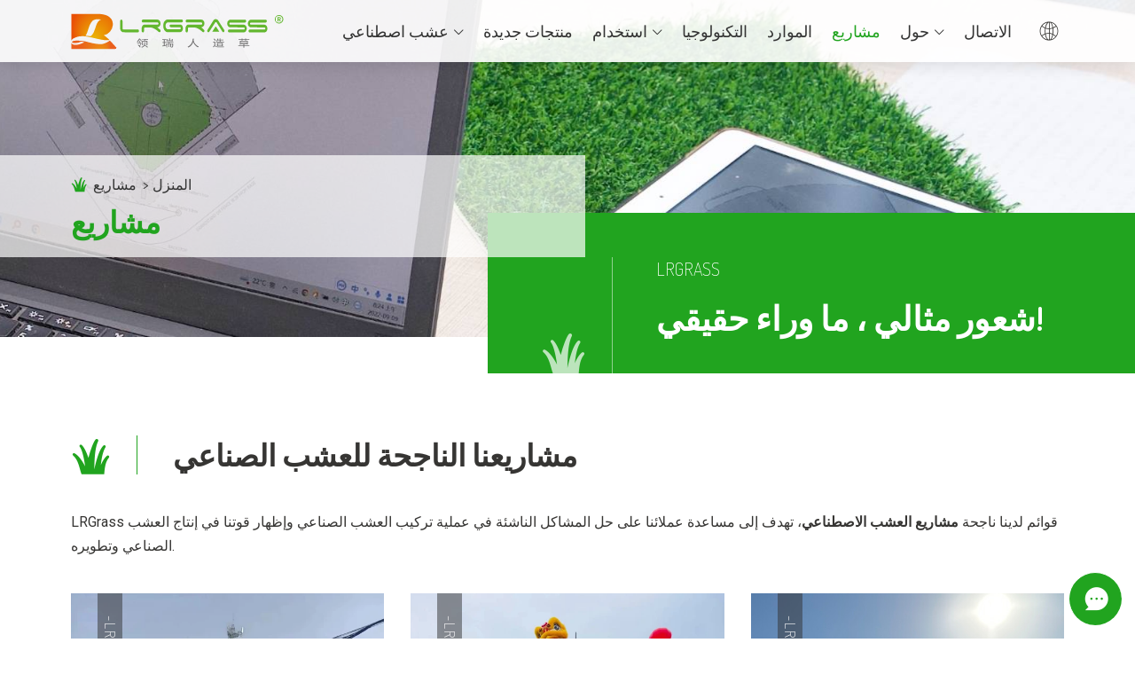

--- FILE ---
content_type: text/html
request_url: https://www.lingree.com/ar/projects/index.html
body_size: 26887
content:
<!DOCTYPE html>
<html lang="ar">
<head>
<meta charset="UTF-8">
<meta http-equiv="X-UA-Compatible" content="IE=Edge">
<meta name="viewport" content="width=device-width, initial-scale=1.0">
<title>مشاريع العشب الاصطناعي</title>
<meta name="keywords" content="مشاريع العشب الاصطناعي ، مشروع العشب الاصطناعي لكرة القدم ، مشروع العشب الاصطناعي للهوكي ، مشروع العشب الاصطناعي لرياض الأطفال ، مشروع العشب الاصطناعي لملعب العشب الاصطناعي" />
<meta name="description" content="ننشر أحدث مشاريعنا للعشب الصناعي لمساعدة عملائنا على معرفة المزيد عن قوتنا." />
<link href="/favicon.ico?v=1666488888" rel="shortcut icon">
<link rel="canonical" href="https://www.lingree.com/ar/projects/index.html" />
<link rel="stylesheet" href="/css/style.min.css?v=1711781167">
<link rel="stylesheet" href="/fonts/iconfont/iconfont.css?v=1710462351">
<link rel="preload" href="https://fonts.googleapis.com/css2?family=Dosis:wght@200;300;400;500;600;700&family=Roboto:wght@400;500;700&display=swap" as="style" onload="this.onload=null;this.rel='stylesheet'">
<noscript>
<link href="https://fonts.googleapis.com/css2?family=Dosis:wght@200;300;400;500;600;700&family=Roboto:wght@400;500;700&display=swap" rel="stylesheet" type="text/css">
</noscript>
<script src="/themes/frontend/js/pup.min.js?v=1688517172"></script>
<!-- Google tag (gtag.js) -->
<script async src="https://www.googletagmanager.com/gtag/js?id=G-H9LVH94HWZ"></script>
<script>
window.dataLayer = window.dataLayer || [];
  function gtag(){dataLayer.push(arguments);}
  gtag('js', new Date());
  gtag('config', 'G-H9LVH94HWZ');
</script>
<!-- Google Tag Manager -->
<script>(function(w,d,s,l,i){w[l]=w[l]||[];w[l].push({'gtm.start':new Date().getTime(),event:'gtm.js'});var f=d.getElementsByTagName(s)[0],j=d.createElement(s),dl=l!='dataLayer'?'&l='+l:'';j.async=true;j.src='https://www.googletagmanager.com/gtm.js?id='+i+dl;f.parentNode.insertBefore(j,f);})(window,document,'script','dataLayer','GTM-M83G7NL');</script>
<!-- End Google Tag Manager -->
</head>
<body>
<!-- Google Tag Manager (noscript) -->
<noscript><iframe src="https://www.googletagmanager.com/ns.html?id=GTM-M83G7NL"height="0" width="0" style="display:none;visibility:hidden"></iframe></noscript>
<!-- End Google Tag Manager (noscript) -->
<div class="region region--nav" id="region--nav">
<div class="region--nav-re">
<div class="nav--logo-nav">
<div class="stage">
<div class="nav--main">
<div class="nav--logo">
<a href="/ar/index.html" rel="nofollow">
<img src="/img/logo.svg" alt="Hengshui Sewego New Material Technology Co., Ltd. Logo">
</a>
</div>
<div class="nav--con">
<div class="app-nav nav-module-trigger"><i class="app-nav1"></i>
</div>
<div class="nav navmodule-opened h-tit" id="nav--ul">
<ul>
<li><a href="/ar/index.html"><span>المنزل</span></a>
</li>
<li class="dropdown "><a href="/ar/artificial-grass/index.html"><span>عشب اصطناعي</span></a><i class="nav-module-trigger1"></i>
<div class="menu--img-con">
<ul class="menu--ul">
<li>
<a href="/ar/artificial-grass/overview.html">
<i class="iconfont icon-jieshao"></i>نظرة عامة
                                                    </a>
</li>
<li>
<a href="/ar/artificial-grass/structure.html">
<i class="iconfont icon-jiegou"></i>هيكل
                                                    </a>
</li>
<li>
<a href="/ar/artificial-grass/components.html">
<i class="iconfont icon-Components"></i>مكونات
                                                    </a>
</li>
</ul>
</div>
</li>
<li><a href="/ar/new-products/index.html"><span>منتجات جديدة</span></a>
</li>
<li class="dropdown dropdown--appli "><a href="/ar/application/index.html"><span>استخدام</span></a><i class="nav-module-trigger1"></i>
<div class="menu--img-con">
<div class="menu--img-main">
<div class="menu--img-cell menu--img-cell-1">
<ul class="menu--ul-1">
<li><i class="iconfont icon-yundong1"></i><a href="/ar/application/sports-turf/index.html">العشب الرياضي</a><i class="nav-module-trigger1"></i>
<ul class="menu--ul-2">
<li>
<a href="/ar/application/sports-turf/football.html">العشب الاصطناعي لكرة القدم
                                                          </a>
</li>
<li>
<a href="/ar/application/sports-turf/golf.html">جولف العشب الاصطناعي
                                                          </a>
</li>
<li>
<a href="/ar/application/sports-turf/lawn-bowls.html">العشب الاصطناعي السلطانيات العشب
                                                          </a>
</li>
<li>
<a href="/ar/application/sports-turf/hockey.html">هوكي العشب الاصطناعي
                                                          </a>
</li>
<li>
<a href="/ar/application/sports-turf/rugby.html">العشب الاصطناعي الرجبي
                                                          </a>
</li>
<li>
<a href="/ar/application/sports-turf/cricket.html">كريكيت العشب الاصطناعي
                                                          </a>
</li>
<li>
<a href="/ar/application/sports-turf/basketball.html">العشب الاصطناعي لكرة السلة
                                                          </a>
</li>
<li>
<a href="/ar/application/sports-turf/tennis.html">العشب الاصطناعي للتنس
                                                          </a>
</li>
<li>
<a href="/ar/application/sports-turf/baseball.html">عشب بيسبول صناعي
                                                          </a>
</li>
<li>
<a href="/ar/application/sports-turf/running-track.html">مسار الجري العشب الاصطناعي
                                                          </a>
</li>
<li>
<a href="/ar/application/sports-turf/multi-purpose.html">العشب الاصطناعي الرياضي متعدد الأغراض
                                                          </a>
</li>
</ul>
</li>
</ul>
</div>
<div class="menu--img-cell menu--img-cell-2">
<ul class="menu--ul-1">
<li><i class="iconfont icon-yaoyi"></i><a href="/ar/application/landscape-turf/index.html">العشب المناظر الطبيعية</a><i class="nav-module-trigger1"></i>
<ul class="menu--ul-2">
<li>
<a href="/ar/application/landscape-turf/residential-landscape.html">المناظر الطبيعية السكنية العشب الاصطناعي
                                                          </a>
</li>
<li>
<a href="/ar/application/landscape-turf/putting-green.html">وضع العشب الاصطناعي الأخضر
                                                          </a>
</li>
<li>
<a href="/ar/application/landscape-turf/pet.html">عشب صناعي للحيوانات الأليفة
                                                          </a>
</li>
<li>
<a href="/ar/application/landscape-turf/playground.html">ملعب العشب الاصطناعي
                                                          </a>
</li>
</ul>
</li>
</ul>
</div>
<div class="menu--img-cell menu--img-cell-3">
<ul class="menu--ul-1">
<li>
<i class="iconfont icon-youeryuan"></i><a href="/ar/application/kindergarten-turf/index.html">عشب رياض الأطفال</a>
</li>
<li>
<i class="iconfont icon-wenhua"></i><a href="/ar/application/artificial-green-wall/index.html">جدار أخضر اصطناعي</a>
</li>
<li>
<i class="iconfont icon-home"></i><a href="/ar/application/synthetic-thatch-grass-roof/index.html">سقف من العشب الصناعي</a>
</li>
<li>
<i class="iconfont icon-huanbao"></i><a href="/ar/application/environmentally-friendly-artificial-grass/index.html">عشب اصطناعي مقاوم للبيئة</a>
</li>
</ul>
</div>
</div>
</div>
</li>
<li><a href="/ar/technology/index.html"><span>التكنولوجيا</span></a>
</li>
<li><a href="/ar/resources/index.html"><span>الموارد</span></a>
</li>
<li class="active"><a href="/ar/projects/index.html"><span>مشاريع</span></a>
</li>
<li class="dropdown "><a href="/ar/about/index.html"><span>حول</span></a><i class="nav-module-trigger1"></i>
<div class="menu--img-con">
<ul class="menu--ul">
<li>
<a href="/ar/about/company.html">
<i class="iconfont icon-gongsi"></i>الشركة
                                                    </a>
</li>
<li>
<a href="/ar/about/capacity.html">
<i class="iconfont icon-zizhinengli"></i>القدرة
                                                    </a>
</li>
<li>
<a href="/ar/about/certificate.html">
<i class="iconfont icon-renzheng"></i>شهادة
                                                    </a>
</li>
<li>
<a href="/ar/about/responsibility.html">
<i class="iconfont icon-fazhan"></i>المسؤولية
                                                    </a>
</li>
<li>
<a href="/ar/about/made-to-order.html">
<i class="iconfont icon-dingzhi"></i>صنع حسب الطلب
                                                    </a>
</li>
<li>
<a href="/ar/about/news/index.html">
<i class="iconfont icon-News"></i>أخبار
                                                    </a>
</li>
<li>
<a href="/ar/about/faqs.html">
<i class="iconfont icon-fankuifaqs"></i>الفقس
                                                    </a>
</li>
</ul>
</div>
</li>
<li><a href="/ar/contact/index.html"><span>الاتصال</span></a>
</li>
</ul>
</div>
<div class="nav-lang-multiple">
<i class="iconfont icon-tx_9001"></i>
<ul>
<li>
<a href="/projects/index.html">
<img src="/images/en.svg" alt="en icône">
<span>EN</span>
</a>
</li>
<li>
<a href="/de/projects/index.html">
<img src="/images/de.svg" alt="de icône">
<span>DE</span>
</a>
</li>
<li>
<a href="/fr/projects/index.html">
<img src="/images/fr.svg" alt="fr icône">
<span>FR</span>
</a>
</li>
<li>
<a href="/es/projects/index.html">
<img src="/images/es.svg" alt="es icône">
<span>ES</span>
</a>
</li>
<li>
<a href="/ja/projects/index.html">
<img src="/images/ja.svg" alt="ja icône">
<span>JA</span>
</a>
</li>
<li>
<a href="/cn/projects/index.html">
<img src="/images/zh.svg" alt="cn icône">
<span>CN</span>
</a>
</li>
<li>
<a href="/ru/projects/index.html">
<img src="/images/ru.svg" alt="ru icône">
<span>RU</span>
</a>
</li>
</ul>
</div>
</div>
</div>
<div class="nav--mail-1">
<a href="mailto:info@lingree.com" rel="nofollow"><i class="iconfont icon-e-mail"></i></a>
</div>
</div>
</div>
</div>
</div>
<div class="region region--breadcrumbs">
<div class="breadcrumbs--main h-tit" style="background-image: url(/img/artificial-grass-projects-list.jpg)">
<div class="stage">
<div class="breadcrumbs-a--main">
<div class="breadcrumbs-a">
<a class="home1" href="/ar/index.html" rel="nofollow">المنزل</a>مشاريع
              </div>
<div class="breadcrumbs-a--tit">مشاريع</div>
</div>
</div>
</div>
</div>
<div class="region region--page-top">
<div class="stage">
<div class="pagetop--con h-tit">
<div class="pagetop--con-1">
<div class="pagetop--con-t">LRGRASS</div>
<div class="pagetop--con-p">شعور مثالي ، ما وراء حقيقي!</div>
</div>
</div>
</div>
</div>
<div class="region region--page">
<div class="stage">
<div class="paddingTB-80">
<div class="h1-tit--main">
<i class="iconfont icon-grass"></i>
<div class="h1-tit--con">
<h1 class="h1-tit">مشاريعنا الناجحة للعشب الصناعي</h1>
</div>
</div>
<p class="marginT-40">LRGrass قوائم لدينا ناجحة <strong>مشاريع العشب الاصطناعي</strong>، تهدف إلى مساعدة عملائنا على حل المشاكل الناشئة في عملية تركيب العشب الصناعي وإظهار قوتنا في إنتاج العشب الصناعي وتطويره.</p>
<div class="grid grid--gutter gridB-0 grid--1 grid--sm-2 grid--md-2 grid--lg-3 grid--xl-3 projects-list--grid marginT-40">
<div class="cell">
<a href="/ar/projects/dongfang-middle-school-football-field-artificial-turf.html">
<div class="projects-list--img">
<div class="img--124">
<img alt="تم تركيب العشب الاصطناعي في ملعب كرة القدم في مدرسة Dongfang المتوسطة" loading="lazy" src="/img/dongfang-middle-school-football-field-artificial-turf-list.webp">
</div>
</div>
<p class="h-tit"><span>ملعب كرة القدم للمدرسة المتوسطة من Dongfang العشب الاصطناعي</span>
<span>-الصين</span>
</p>
<span class="h-tit">-LRGRASS</span>
</a>
</div>
<div class="cell">
<a href="/ar/projects/longchuan-panda-playground-artificial-turf.html">
<div class="projects-list--img">
<div class="img--124">
<img alt="تبدأ رقصة الأسد على العشب الاصطناعي الملون" loading="lazy" src="/img/longchuan-panda-playground-artificial-turf-list.webp">
</div>
</div>
<p class="h-tit"><span>لونجتشوان باندا ملعب العشب الاصطناعي</span>
<span>-الصين</span>
</p>
<span class="h-tit">-LRGRASS</span>
</a>
</div>
<div class="cell">
<a href="/ar/projects/china-luojiawan-primary-school-multi-purpose-artificial-turf.html">
<div class="projects-list--img">
<div class="img--124">
<img alt="تم تجهيز أرض المدرسة الابتدائية بعشب صناعي متعدد الأغراض لملاعب كرة القدم ومسارات الجري." loading="lazy" src="/img/luojiawan-primary-school-multi-purpose-artificial-turf-project-list.jpg">
</div>
</div>
<p class="h-tit"><span>العشب الاصطناعي متعدد الأغراض في مدرسة Luojiawan الابتدائية</span>
<span>-الصين</span>
</p>
<span class="h-tit">-LRGRASS</span>
</a>
</div>
<div class="cell">
<a href="/ar/projects/luohe-5-a-side-sports-field-artificial-turf.html">
<div class="projects-list--img">
<div class="img--124">
<img alt="تم بناء المجال الرياضي 5-a-side في منطقة سكنية في لوهي تشاندونج مع العشب الاصطناعي." loading="lazy" src="/img/luohe-5-a-side-sports-field-project-list.jpg">
</div>
</div>
<p class="h-tit"><span>العشب الاصطناعي للملعب الرياضي 5-أ الجانب في لوهي</span>
<span>-الصين</span>
</p>
<span class="h-tit">-LRGRASS</span>
</a>
</div>
<div class="cell">
<a href="/ar/projects/nanjing-university-information-sience-technology-artificial-turf.html">
<div class="projects-list--img">
<div class="img--124">
<img alt="سطح مبنى الجامعة الأكاديمي مغطى بعشب صناعي." loading="lazy" src="/img/nanjing-university-rooftop-artificial-turf-project-list.jpg">
</div>
</div>
<p class="h-tit"><span>العشب الاصطناعي على السطح في جامعة نانجينغ لعلوم وتكنولوجيا المعلومات</span>
<span>-الصين</span>
</p>
<span class="h-tit">-LRGRASS</span>
</a>
</div>
<div class="cell">
<a href="/ar/projects/china-ordos-troop-11-a-side-football-pitch-artificial-turf.html">
<div class="projects-list--img">
<div class="img--124">
<img alt="ملعب كرة قدم كبير العشب الاصطناعي الذي تم تركيبه بالكامل." loading="lazy" src="/img/ordos-troops-11-a-side-football-field-project-list.jpg">
</div>
</div>
<p class="h-tit"><span>العشب الاصطناعي لملعب كرة القدم 11-A الجانب من قوات Ordos</span>
<span>-الصين</span>
</p>
<span class="h-tit">-LRGRASS</span>
</a>
</div>
<div class="cell">
<a href="/ar/projects/britain-football-artificial-turf.html">
<div class="projects-list--img">
<div class="img--124">
<img alt="ملعب كرة القدم وضعت مع العشب الاصطناعي" loading="lazy" src="/img/britain-football-artificial-turf-project-list.jpg">
</div>
</div>
<p class="h-tit"><span>مركز الترفيه في بريطانيا لكرة القدم العشب الاصطناعي</span>
<span>-بريطانيا</span>
</p>
<span class="h-tit">-LRGRASS</span>
</a>
</div>
<div class="cell">
<a href="/ar/projects/australia-hockey-artificial-turf.html">
<div class="projects-list--img">
<div class="img--124">
<img alt="حقل هوكي مرصع بالعشب الاصطناعي" loading="lazy" src="/img/australia-hockey-artificial-turf-project-list.jpg">
</div>
</div>
<p class="h-tit"><span>مركز تدريب الهوكي في أستراليا العشب الاصطناعي</span>
<span>-أستراليا</span>
</p>
<span class="h-tit">-LRGRASS</span>
</a>
</div>
<div class="cell">
<a href="/ar/projects/china-kindergarten-artificial-turf.html">
<div class="projects-list--img">
<div class="img--124">
<img alt="روضة أطفال وضعت مع العشب الاصطناعي" loading="lazy" src="/img/china-kindergarten-artificial-turf-project-list.jpg">
</div>
</div>
<p class="h-tit"><span>الصين الدولية رياض الأطفال العشب الاصطناعي</span>
<span>-الصين</span>
</p>
<span class="h-tit">-LRGRASS</span>
</a>
</div>
<div class="cell">
<a href="/ar/projects/america-playground-artificial-turf.html">
<div class="projects-list--img">
<div class="img--124">
<img alt="ملعب وضعت مع العشب الاصطناعي" loading="lazy" src="/img/america-playground-artificial-turf-project-list.jpg">
</div>
</div>
<p class="h-tit"><span>أمريكا الترفيه مركز ملعب العشب الاصطناعي</span>
<span>-أمريكا</span>
</p>
<span class="h-tit">-LRGRASS</span>
</a>
</div>
<div class="cell">
<a href="/ar/projects/china-youth-training-football-field-artificial-turf.html">
<div class="projects-list--img">
<div class="img--124">
<img alt="العشب الاصطناعي لتدريب الشباب ملعب كرة القدم فيفا في الصين" loading="lazy" src="/img/youth-training-fifa-football-field-project-list.jpg">
</div>
</div>
<p class="h-tit"><span>الصين تدريب الشباب فيفا ملعب كرة القدم العشب الاصطناعي</span>
<span>-الصين</span>
</p>
<span class="h-tit">-LRGRASS</span>
</a>
</div>
<div class="cell">
<a href="/ar/projects/china-troop-7-a-side-football-pitch-artificial-turf.html">
<div class="projects-list--img">
<div class="img--124">
<img alt="العشب الاصطناعي لملعب كرة القدم 7-جانب في الصين" loading="lazy" src="/img/7-a-side-football-pitch-project-list.jpg">
</div>
</div>
<p class="h-tit"><span>الصين القوات 7-على جانب ملعب كرة القدم العشب الاصطناعي</span>
<span>-الصين</span>
</p>
<span class="h-tit">-LRGRASS</span>
</a>
</div>
<div class="cell">
<a href="/ar/projects/china-11-a-side-soccer-pitch-artificial-turf.html">
<div class="projects-list--img">
<div class="img--124">
<img alt="العشب الاصطناعي لبكين Xihongmen SENYUAN لكرة القدم الملعب في الصين" loading="lazy" src="/img/senyuan-soccer-pitch-project-list.jpg">
</div>
</div>
<p class="h-tit"><span>الصين بكين سينيوان 11-A الجانب ملعب كرة القدم العشب الاصطناعي</span>
<span>-الصين</span>
</p>
<span class="h-tit">-LRGRASS</span>
</a>
</div>
<div class="cell">
<a href="/ar/projects/china-linxia-primary-school-multifunctional-artificial-turf.html">
<div class="projects-list--img">
<div class="img--124">
<img alt="العشب الاصطناعي متعدد الوظائف لجانسو لينكسيا مدرسة ابتدائية تجريبية مسار الجري في الصين" loading="lazy" src="/img/linxia-multifunctional-artificial-grass-project-list.jpg">
</div>
</div>
<p class="h-tit"><span>الصين جانسو لينكسيا مدرسة ابتدائية تجريبية العشب الاصطناعي</span>
<span>-الصين</span>
</p>
<span class="h-tit">-LRGRASS</span>
</a>
</div>
<div class="cell">
<a href="/ar/projects/china-kindergarten-artificial-turf-playground.html">
<div class="projects-list--img">
<div class="img--124">
<img alt="عشب اصطناعي لملعب رياض الأطفال في حي باوتا الثامن عشر في الصين" loading="lazy" src="/img/shaanxi-kindergarten-artificial-grass-playground-project-list.jpg">
</div>
</div>
<p class="h-tit"><span>الصين شنشي باوتا رياض الأطفال 18 العشب الاصطناعي</span>
<span>-الصين</span>
</p>
<span class="h-tit">-LRGRASS</span>
</a>
</div>
<div class="cell">
<a href="/ar/projects/china-kindergarten-artificial-turf-football-field.html">
<div class="projects-list--img">
<div class="img--124">
<img alt="العشب الاصطناعي لمنطقة باوتا 4 ملعب كرة القدم رياض الأطفال في الصين" loading="lazy" src="/img/shaanxi-kindergarten-artificial-grass-football-field-project-list.jpg">
</div>
</div>
<p class="h-tit"><span>شنشي باوتا روضة أطفال 4th العشب الاصطناعي الصين</span>
<span>-الصين</span>
</p>
<span class="h-tit">-LRGRASS</span>
</a>
</div>
<div class="cell">
<a href="/ar/projects/middle-school-soccer-field-artificial-turf.html">
<div class="projects-list--img">
<div class="img--124">
<img alt="عشب اصطناعي لملعب كرة القدم في المدارس المتوسطة من Li Shizhen في الصين" loading="lazy" src="/img/middle-school-soccer-field-project-list.jpg">
</div>
</div>
<p class="h-tit"><span>لي شيزهن ملعب كرة القدم المدرسة المتوسطة العشب الاصطناعي</span>
<span>-الصين</span>
</p>
<span class="h-tit">-LRGRASS</span>
</a>
</div>
<div class="cell">
<a href="/ar/projects/liaoyuan-primary-school-multifunctional-artificial-turf.html">
<div class="projects-list--img">
<div class="img--124">
<img alt="عشب صناعي متعدد الوظائف لمدرسة لياويوان الابتدائية التجريبية الأولى في الصين" loading="lazy" src="/img/liaoyuan-multifunctional-artificial-grass-project-list.jpg">
</div>
</div>
<p class="h-tit"><span>الصين Liaoyuan 1 مدرسة ابتدائية تجريبية العشب الاصطناعي</span>
<span>-الصين</span>
</p>
<span class="h-tit">-LRGRASS</span>
</a>
</div>
</div>
</div>
</div>
</div>
<div class="region region--footer">
<div class="stage">
<div class="footer--main h-tit">
<div class="footer--cell-1">
<div class="footer--logo">
<img src="/img/logo.svg" alt="Hengshui Sewego New Material Technology Co., Ltd. Logo" loading="lazy">
</div>
<div class="footer--cell-1--tit h-tit">شعور مثالي ، ما وراء حقيقي!</div>
<div class="footer--cell-1--i">
<i class="iconfont icon-grass"></i>
</div>
</div>
<div class="footer--cell-2">
<ul>
<li><a href="/ar/about/index.html"><span>حول</span></a>
</li>
<li><a href="/ar/artificial-grass/index.html"><span>عشب اصطناعي</span></a>
</li>
<li><a href="/ar/application/index.html"><span>استخدام</span></a>
</li>
<li><a href="/ar/technology/index.html"><span>التكنولوجيا</span></a>
</li>
<li><a href="/ar/resources/index.html"><span>الموارد</span></a>
</li>
<li><a href="/ar/projects/index.html"><span>مشاريع</span></a>
</li>
<li><a href="/ar/contact/index.html"><span>الاتصال</span></a>
</li>
</ul>
</div>
<div class="footer--cell-3">
<div class="footer--tit"><a href="/ar/contact/index.html">اتصل بنا</a>
</div>
<ul>
<li><b>إضافة:</b> <span>400 متر شمال غرب ، قرية شوتوان ، مقاطعة أنبينغ ، هنغشوي ، مقاطعة خبى ، الصين ، 053600</span></li>
<li><b>الهاتف المحمول:</b> <span>+ 86-13333183883 (WeChat-WhatsApp)</span></li>
<li><b>E-mail:</b> <span><a href="mailto:info@lingree.com" rel="nofollow">info@lingree.com</a></span></li>
</ul>
<div class="footer--social">
<ul>
<li><a href="https://www.youtube.com/channel/UC82no8Ati0-aIbMhOoOUKUw" target="_blank" rel="noopener noreferrer"><i class="iconfont icon-youtobe"><span>YouTube</span></i></a>
</li>
<li><a href="https://www.linkedin.com/company/lingrui-artificialgrass/" target="_blank" rel="noopener noreferrer"><i class="iconfont icon-linkedin"><span>LinkedIn</span></i></a>
</li>
<li><a href="https://www.facebook.com/profile.php?id=100086219526821" target="_blank" rel="noopener noreferrer"><i class="iconfont icon-Facebook"><span>Facebook</span></i></a>
</li>
<li><a href="#" target="_blank" rel="noopener noreferrer"><i class="iconfont icon-pinterest"><span>بينتيريست</span></i></a>
</li>
<li><a href="https://api.whatsapp.com/send?phone=8613333183883" rel="noopener noreferrer" title="WhatsApp"><i class="iconfont icon-whats-app"><span>WhatsApp</span></i></a>
</li>
</ul>
</div>
</div>
</div>
</div>
<div class="footer--copyright">
<div class="stage">
<div class="footer--copyright--main h-tit">
<div class="footer--copyright-left">حقوق الطبع والنشر © Hengshui Sewego New Material Technology Co., Ltd. جميع الحقوق محفوظة.</div>
<div class="footer--copyright-right">
<ul>
<li><a href="/ar/privacy-policy.html">سياسة الخصوصية</a>
</li>
<li><a href="/ar/terms-conditions.html">الشروط والأحكام</a>
</li>
</ul>
</div>
</div>
</div>
</div>
</div>
<div class="region region--popup">
<div class="popup--main">
<div class="popup--message__tit"><i class="iconfont icon-lujing"></i>اترك رسالة</div>
<div class="popup--message__main">
<div class="popup--message__tit-1">الدردشة بلا اتصال-اترك رسالة</div>
<div class="popup--message__p-1">يرجى ترك رسالة لنا وسنقوم بالرجوع إليك قريبًا.</div>
<form id="contactform" class="report_trace" method="post" action="/api/messages/popup/send">
<ul>
<li>
<label class="forml">الاسم <span class="red">*</span>
</label>
<input type="text" name="name" class="name-1 text" required="required" maxlength="35">
</li>
<li>
<label class="forml">الهاتف <span class="red">*</span>
</label>
<input type="text" name="phone" class="phone-1 text" required="required" placeholder="رمز البلد * + رقم الهاتف *" maxlength="40">
</li>
<li>
<label class="forml">E-mail <span class="red">*</span>
</label>
<input type="email" name="email" class="email-1 text" required="required">
</li>
<li>
<label class="forml">رسالة <span class="red">*</span>
</label>
<textarea class="message-1 text" rows="4" cols="50" name="message" required="required"></textarea>
</li>
<li class="form-test1">
<input class="form_required" type="text" name="form_required">
</li>
<li class="buttons">
<input class="imageField-1 text" type="submit" name="imageField" value="إرسال">
</li>
</ul>
</form>
<div class="close-message">×</div>
</div>
</div>
</div>
<script src="/js/lazyscript.jquery.min.js?v=1719629720" id="lazyscript"></script>
<script src="/js/custom.js?v=1710548142"></script>
</body>
</html>

--- FILE ---
content_type: text/css
request_url: https://www.lingree.com/css/style.min.css?v=1711781167
body_size: 185392
content:
@charset "UTF-8";
body{font-family:Roboto,sans-serif;font-size:12px;color:#363533;margin:0;background-color:#fff;font-weight:400;position:relative;line-height:1.6;scroll-behavior:smooth;background-color:#fff}
.h-tit,.h1-tit,.h2-tit,.h3-tit,.p-tit{font-family:Dosis,sans-serif}
@media (min-width:577px){body{font-size:13px}
}
@media (min-width:768px){body{font-size:14px}
}
@media (min-width:992px){body{font-size:15px;line-height:1.7}
}
@media (min-width:1200px){body{font-size:16px}
}
ol,ul{padding:0;margin:0}
ol li,ul li{list-style-type:none}
i{font-style:normal}
/*! normalize.css v8.0.1 | MIT License | github.com/necolas/normalize.css */html{-webkit-tap-highlight-color:transparent;-webkit-box-sizing:border-box;box-sizing:border-box;font-family:sans-serif;-ms-text-size-adjust:100%;-webkit-text-size-adjust:100%;scroll-behavior:smooth}
main{display:block}
hr{-webkit-box-sizing:content-box;box-sizing:content-box;height:0;overflow:visible}
pre{font-family:monospace,monospace;font-size:1em}
abbr[title]{border-bottom:none;text-decoration:underline;-webkit-text-decoration:underline dotted;text-decoration:underline dotted}
b,strong{font-weight:600}
code,kbd,samp{font-family:monospace,monospace;font-size:1em}
small{font-size:80%}
sub{bottom:-.25em}
sup{top:-.5em;display:inline-block;-webkit-transform:scale(.8);-ms-transform:scale(.8);transform:scale(.8)}
img{border-style:none}
iframe{border:0;height:100%;width:100%}
.hiddenbox{overflow:hidden}
p{margin:5px 0 15px}
.text-white-space{white-space:nowrap}
.img--100,.img--124,.img--133-333,.img--150,.img--35,.img--40,.img--41,.img--42-857,.img--44,.img--47-142,.img--50,.img--60,.img--66,.img--70,.img--75,.img--84-836,.img--85,.img--87,.img--103,.img--28,.img--142{position:relative;width:100%;overflow:hidden;display:block;background:url(/img/logo.svg) no-repeat center center;background-color:#f9f9f9;background-size:30% 30%}
.img--28{padding-bottom:28%}
.img--35{padding-bottom:35%}
.img--40{padding-bottom:40%}
.img--41{padding-bottom:41%}
.img--42-857{padding-bottom:42.857%}
.img--44{padding-bottom:44%}
.img--47-142{padding-bottom:47.142%}
.img--50{padding-bottom:50%}
.img--60{padding-bottom:60%}
.img--66{padding-bottom:66.666%}
.img--70{padding-bottom:70%}
.img--75{padding-bottom:75%}
.img--84-836{padding-bottom:84.836%}
.img--85{padding-bottom:85%}
.img--87{padding-bottom:87%}
.img--100{padding-bottom:100%}
.img--103{padding-bottom: 103%;}
.img--124{padding-bottom:124%}
.img--133-333{padding-bottom:133.333%}
.img--142{padding-bottom:142%}
.img--150{padding-bottom:150%}
.img--100 img,.img--124 img,.img--133-333 img,.img--150 img,.img--35 img,.img--40 img,.img--41 img,.img--42-857 img,.img--44 img,.img--47-142 iframe,.img--47-142 img,.img--50 iframe,.img--50 img,.img--60 img,.img--66 img,.img--70 img,.img--75 iframe,.img--75 img,.img--84-836 img,.img--85 img,.img--87 img,.img--103 img,.img--28 img,.img--142 img{position:absolute;top:50%;left:50%;max-width:101%;width:101%;-webkit-transform:translate(-50%,-50%);transform:translate(-50%,-50%);-ms-transform:translate(-50%,-50%);background-color:#fff}
.img--100 a[data-lightbox],.img--133-333 a[data-lightbox],.img--50 a[data-lightbox],.img--75 a[data-lightbox]{position:initial}
.text-center{text-align:center}
.maxw1000{max-width:1000px;}
.lazyload{z-index:-1}
.lazyload.loaded{z-index:0}
@media (max-width:575px){a[data-lightbox]{cursor:not-allowed;pointer-events:none}
.drawings-img-a a[data-lightbox]{cursor:pointer;pointer-events:initial}
}
button,input,optgroup,select,textarea{font-family:inherit;font-size:100%;line-height:1.25;margin:0}
button,input{overflow:visible}
button,select{text-transform:none}
[type=button],[type=reset],[type=submit],button{-webkit-appearance:button}
[type=button]::-moz-focus-inner,[type=reset]::-moz-focus-inner,[type=submit]::-moz-focus-inner,button::-moz-focus-inner{border-style:none;padding:0}
[type=button]:-moz-focusring,[type=reset]:-moz-focusring,[type=submit]:-moz-focusring,button:-moz-focusring{outline:1px dotted ButtonText}
fieldset{padding:.35em .75em .625em}
legend{-webkit-box-sizing:border-box;box-sizing:border-box;color:inherit;display:table;max-width:100%;padding:0;white-space:normal}
progress{vertical-align:baseline}
textarea{overflow:auto}
[type=checkbox],[type=radio]{-webkit-box-sizing:border-box;box-sizing:border-box;padding:0}
[type=number]::-webkit-inner-spin-button,[type=number]::-webkit-outer-spin-button{height:auto}
[type=search]{-webkit-appearance:textfield;outline-offset:-2px}
[type=search]::-webkit-search-decoration{-webkit-appearance:none}
::-webkit-file-upload-button{-webkit-appearance:button;font:inherit}
details{display:block}
summary{display:list-item}
template{display:none}
[hidden]{display:none}
*,:after,:before{-webkit-box-sizing:inherit;box-sizing:inherit}
:after,:before{font-style:normal}
:focus{outline:0}
article,aside,figcaption,figure,footer,header,hgroup,main,nav,section{display:block}
a{color:#21a41f;text-decoration:none;-webkit-transition:all .3s;-o-transition:all .3s;transition:all .3s;-ms-transition:all .3s}
a:hover{text-decoration:underline;background-color:transparent;-webkit-transition:all .3s;-o-transition:all .3s;transition:all .3s;-ms-transition:all .3s}
button{background:0 0;border:0;padding:0}
.region{display:block;width:100%;max-width:1920px;margin:0 auto;padding:0;background-color:#fff}
.region--top{display:none;position:fixed;top:0;left:0}
.region--bottom{display:none;position:fixed;left:0;bottom:0}
.stage{width:100%;margin-right:auto;margin-left:auto;padding-left:20px;padding-right:20px}
@media (min-width:576px){.stage{max-width:540px}
}
@media (min-width:768px){.stage{max-width:720px}
}
@media (min-width:992px){.stage{max-width:960px}
}
@media (min-width:1200px){.stage{max-width:1160px}
}
@media (min-width:1480px){.stage{max-width:1440px}
}
.gray{background-color:#f6f6f6}
.paddingTB-60{padding:60px 0}
.paddingT-60{padding:60px 0 0}
.paddingTB-100{padding:100px 0}
.paddingTB-80{padding:80px 0}
.marginTB-80{margin:80px 0}
.paddingT-80{padding:80px 0 0}
.paddingB-80{padding:0 0 80px}
.pape-40{padding-top:35px}
.paddingT60-B80{padding:60px 0 80px}
.paddingT80-B60{padding:80px 0 90px}
.paddingT-40{padding:40px 0 0;}
@media (max-width:1479px){.paddingTB-100{padding:80px 0}
.paddingTB-80{padding:70px 0}
.paddingT-80{padding:70px 0 0}
.paddingB-80{padding:0 0 70px}
.paddingT60-B80{padding:50px 0 70px}
.paddingT80-B60{padding:70px 0 50px}
.marginTB-80{margin:70px 0}
.paddingTB-60{padding:50px 0}
.paddingT-60{padding:50px 0 0}
.paddingT-40{padding:40px 0 0;}
}
@media (max-width:1199px){.paddingTB-100{padding:70px 0}
.paddingTB-80{padding:60px 0}
.paddingT-80{padding:60px 0 0}
.paddingB-80{padding:0 0 60px}
.pape-40{padding-top:0}
.paddingT60-B80{padding:45px 0 60px}
.paddingT80-B60{padding:60px 0 45px}
.marginTB-80{margin:60px 0}
.paddingTB-60{padding:45px 0}
.paddingT-60{padding:45px 0 0}
.paddingT-40{padding:40px 0 0;}
}
@media (max-width:991px){.paddingTB-100{padding:60px 0}
.paddingTB-80{padding:50px 0}
.paddingT-80{padding:50px 0 0}
.paddingB-80{padding:0 0 50px}
.paddingT60-B80{padding:40px 0 50px}
.paddingT80-B60{padding:50px 0 40px}
.marginTB-80{margin:50px 0}
.paddingTB-60{padding:40px 0}
.paddingT-60{padding:40px 0 0}
.paddingT-40{padding:40px 0 0;}
}
@media (max-width:767px){.paddingTB-100{padding:45px 0}
.paddingTB-80{padding:40px 0}
.paddingT-80{padding:40px 0 0}
.paddingB-80{padding:0 0 40px}
.paddingT60-B80{padding:30px 0 40px}
.paddingT80-B60{padding:40px 0 30px}
.marginTB-80{margin:40px 0}
.paddingTB-60{padding:35px 0}
.paddingT-60{padding:35px 0 0}
.paddingT-40{padding:30px 0 0;}
}
@media (max-width:575px){.paddingTB-100{padding:30px 0}
.paddingTB-80{padding:30px 0}
.paddingT-80{padding:30px 0 0}
.paddingB-80{padding:0 0 30px}
.paddingT60-B80{padding:30px 0 30px}
.paddingT80-B60{padding:30px 0 30px}
.marginTB-80{margin:30px 0}
.paddingTB-60{padding:30px 0}
.paddingT-60{padding:30px 0 0}
.paddingT-40{padding:20px 0 0;}
}
.cell,.grid{display:block;-webkit-box-sizing:border-box;box-sizing:border-box}
.grid{display:-ms-flexbox;display:-webkit-box;display:flex;-ms-flex-wrap:wrap;flex-wrap:wrap;-ms-flex-pack:start;-webkit-box-pack:start;justify-content:flex-start;-ms-flex-align:stretch;-webkit-box-align:stretch;align-items:stretch;margin:0;padding:0;list-style:none;margin-top:10px}
.cell{-ms-flex:1 1 auto;-webkit-box-flex:1;flex:1 1 auto;width:100%;max-width:100%;margin:0;border-width:1px!important;border-color:#ebebeb;border-style:none}
.cell:last-child{margin-right:0!important}
.grid.gridcenter{-webkit-box-pack:center;-ms-flex-pack:center;justify-content:center}
.grid--border{padding-top:1px}
.grid.grid--center{-webkit-box-pack:center;-ms-flex-pack:center;justify-content:center}
.grid--border>.cell{border-style:solid;margin:0 0 -1px -1px}
.grid--gutter{padding-top:0}
.grid--gutter>.cell{margin:0 0 20px 0}
.grid--center>.cell{text-align:center}
.grid--auto>.cell{width:0;max-width:none;min-width:100%}
.gridB-0{margin-bottom:-10px}
@media (min-width:576px){.cell{max-width:50%;margin:0}
.grid--border>.cell{max-width:calc(50% + .5px);margin:-1px -1px 0 0}
.grid--gutter>.cell{max-width:calc(50% - 10px);margin:0 20px 20px 0}
.cell:nth-child(2n){margin-right:0}
.grid--auto>.cell{max-width:none;min-width:50%}
.grid--auto.grid--gutter>.cell{min-width:calc(50% - 10px)}
.gridB-0{margin-bottom:-20px}
.grid{margin-top:10px}
}
@media (min-width:768px){.cell{max-width:33.333333%;margin:0}
.grid--border>.cell{max-width:calc(33.333333% + .67px);margin:-1px -1px 0 0}
.grid--gutter>.cell{max-width:calc(33.333333% - 13.333px);margin:0 20px 20px 0}
.cell:nth-child(3n){margin-right:0}
.grid--auto>.cell{max-width:none;min-width:33.333333%}
.grid--auto.grid--gutter>.cell{min-width:calc(33.333333% - 13.333px)}
}
.grid--1>.cell{max-width:100%;margin:0}
.grid--1.grid--border>.cell{margin:-1px 0 0}
.grid--1.grid--gutter>.cell{margin:0 0 20px}
.grid--2>.cell{max-width:50%;margin:0}
.grid--2.grid--border>.cell{max-width:calc(50% + .5px);margin:-1px -1px 0 0}
.grid--2.grid--gutter>.cell{max-width:calc(50% - 5px);margin:0 10px 10px 0}
.grid--2>.cell:nth-child(2n){margin-right:0}
.grid--2.grid--auto>.cell{max-width:none;min-width:50%}
.grid--2.grid--auto.grid--gutter>.cell{min-width:calc(50% - 10px)}
.grid--3>.cell{max-width:33.333333%;margin:0}
.grid--3.grid--border>.cell{max-width:calc(33.333333% + .67px);margin:-1px -1px 0 0}
.grid--3.grid--gutter>.cell{max-width:calc(33.333333% - 13.333px);margin:0 20px 20px 0}
.grid--3>.cell:nth-child(3n){margin-right:0}
.grid--3.grid--auto>.cell{max-width:none;min-width:33.333333%}
.grid--3.grid--auto.grid--gutter>.cell{min-width:calc(33.333333% - 13.333px)}
.grid--4>.cell{max-width:25%;margin:0}
.grid--4.grid--border>.cell{max-width:calc(25% + .75px);margin:-1px -1px 0 0}
.grid--4.grid--gutter>.cell{max-width:calc(25% - 15px);margin:0 20px 20px 0}
.grid--4>.cell:nth-child(4n){margin-right:0}
.grid--4.grid--auto>.cell{max-width:none;min-width:25%}
.grid--4.grid--auto.grid--gutter>.cell{min-width:calc(25% - 15px)}
.grid--5>.cell{max-width:20%;margin:0}
.grid--5.grid--border>.cell{max-width:calc(20% + .8px);margin:-1px -1px 0 0}
.grid--5.grid--gutter>.cell{max-width:calc(20% - 16px);margin:0 20px 20px 0}
.grid--5>.cell:nth-child(5n){margin-right:0}
.grid--5.grid--auto>.cell{max-width:none;min-width:20%}
.grid--5.grid--auto.grid--gutter>.cell{min-width:calc(20% - 16px)}
.grid--6>.cell{max-width:16.666667%;margin:0}
.grid--6.grid--border>.cell{max-width:calc(16.666667% + .83px);margin:-1px -1px 0 0}
.grid--6.grid--gutter>.cell{max-width:calc(16.666667% - 16.67px);margin:0 20px 20px 0}
.grid--6>.cell:nth-child(6n){margin-right:0}
.grid--6.grid--auto>.cell{max-width:none;min-width:16.666667%}
.grid--6.grid--auto.grid--gutter>.cell{min-width:calc(16.666667% - 16.67px)}
@media (min-width:576px){.grid--sm-1>.cell{max-width:100%;margin:0}
.grid--sm-1.grid--border>.cell{margin:-1px 0 0}
.grid--sm-1.grid--gutter>.cell{margin:0 0 20px}
.grid--sm-2>.cell{max-width:50%;margin:0}
.grid--sm-2.grid--border>.cell{max-width:calc(50% + .5px);margin:-1px -1px 0 0}
.grid--sm-2.grid--gutter>.cell{max-width:calc(50% - 10px);margin:0 20px 20px 0}
.grid--sm-2>.cell:nth-child(2n){margin-right:0}
.grid--sm-2.grid--auto>.cell{max-width:none;min-width:50%}
.grid--sm-2.grid--auto.grid--gutter>.cell{min-width:calc(50% - 10px)}
.grid--sm-3>.cell{max-width:33.333333%;margin:0}
.grid--sm-3.grid--border>.cell{max-width:calc(33.333333% + .67px);margin:-1px -1px 0 0}
.grid--sm-3.grid--gutter>.cell{max-width:calc(33.333333% - 13.333px);margin:0 20px 20px 0}
.grid--sm-3>.cell:nth-child(3n){margin-right:0}
.grid--sm-3.grid--auto>.cell{max-width:none;min-width:33.333333%}
.grid--sm-3.grid--auto.grid--gutter>.cell{min-width:calc(33.333333% - 13.333px)}
.grid--sm-4>.cell{max-width:25%;margin:0}
.grid--sm-4.grid--border>.cell{max-width:calc(25% + .75px);margin:-1px -1px 0 0}
.grid--sm-4.grid--gutter>.cell{max-width:calc(25% - 15px);margin:0 20px 20px 0}
.grid--sm-4>.cell:nth-child(4n){margin-right:0}
.grid--sm-4.grid--auto>.cell{max-width:none;min-width:25%}
.grid--sm-4.grid--auto.grid--gutter>.cell{min-width:calc(25% - 15px)}
.grid--sm-5>.cell{max-width:20%;margin:0}
.grid--sm-5.grid--border>.cell{max-width:calc(20% + .8px);margin:-1px -1px 0 0}
.grid--sm-5.grid--gutter>.cell{max-width:calc(20% - 16px);margin:0 20px 20px 0}
.grid--sm-5>.cell:nth-child(5n){margin-right:0}
.grid--sm-5.grid--auto>.cell{max-width:none;min-width:20%}
.grid--sm-5.grid--auto.grid--gutter>.cell{min-width:calc(20% - 16px)}
.grid--sm-6>.cell{max-width:16.666667%;margin:0}
.grid--sm-6.grid--border>.cell{max-width:calc(16.666667% + .83px);margin:-1px -1px 0 0}
.grid--sm-6.grid--gutter>.cell{max-width:calc(16.666667% - 16.67px);margin:0 20px 20px 0}
.grid--sm-6>.cell:nth-child(6n){margin-right:0}
.grid--sm-6.grid--auto>.cell{max-width:none;min-width:16.666667%}
.grid--sm-6.grid--auto.grid--gutter>.cell{min-width:calc(16.666667% - 16.67px)}
.grid{margin-top:20px}
}
@media (min-width:768px){.grid--md-1>.cell{max-width:100%;margin:0}
.grid--md-1.grid--border>.cell{margin:-1px 0 0}
.grid--md-1.grid--gutter>.cell{margin:0 0 20px}
.grid--md-2>.cell{max-width:50%;margin:0}
.grid--md-2.grid--border>.cell{max-width:calc(50% + .5px);margin:-1px -1px 0 0}
.grid--md-2.grid--gutter>.cell{max-width:calc(50% - 10px);margin:0 20px 20px 0}
.grid--md-2>.cell:nth-child(2n){margin-right:0}
.grid--md-2.grid--auto>.cell{max-width:none;min-width:50%}
.grid--md-2.grid--auto.grid--gutter>.cell{min-width:calc(50% - 10px)}
.grid--md-3>.cell{max-width:33.333333%;margin:0}
.grid--md-3.grid--border>.cell{max-width:calc(33.333333% + .67px);margin:-1px -1px 0 0}
.grid--md-3.grid--gutter>.cell{max-width:calc(33.333333% - 13.333px);margin:0 20px 20px 0}
.grid--md-3>.cell:nth-child(3n){margin-right:0}
.grid--md-3.grid--auto>.cell{max-width:none;min-width:33.333333%}
.grid--md-3.grid--auto.grid--gutter>.cell{min-width:calc(33.333333% - 13.333px)}
.grid--md-4>.cell{max-width:25%;margin:0}
.grid--md-4.grid--border>.cell{max-width:calc(25% + .75px);margin:-1px -1px 0 0}
.grid--md-4.grid--gutter>.cell{max-width:calc(25% - 15px);margin:0 20px 20px 0}
.grid--md-4>.cell:nth-child(4n){margin-right:0}
.grid--md-4.grid--auto>.cell{max-width:none;min-width:25%}
.grid--md-4.grid--auto.grid--gutter>.cell{min-width:calc(25% - 15px)}
.grid--md-5>.cell{max-width:20%;margin:0}
.grid--md-5.grid--border>.cell{max-width:calc(20% + .8px);margin:-1px -1px 0 0}
.grid--md-5.grid--gutter>.cell{max-width:calc(20% - 16px);margin:0 20px 20px 0}
.grid--md-5>.cell:nth-child(5n){margin-right:0}
.grid--md-5.grid--auto>.cell{max-width:none;min-width:20%}
.grid--md-5.grid--auto.grid--gutter>.cell{min-width:calc(20% - 16px)}
.grid--md-6>.cell{max-width:16.666667%;margin:0}
.grid--md-6.grid--border>.cell{max-width:calc(16.666667% + .83px);margin:-1px -1px 0 0}
.grid--md-6.grid--gutter>.cell{max-width:calc(16.666667% - 16.67px);margin:0 20px 20px 0}
.grid--md-6>.cell:nth-child(6n){margin-right:0}
.grid--md-6.grid--auto>.cell{max-width:none;min-width:16.666667%}
.grid--md-6.grid--auto.grid--gutter>.cell{min-width:calc(16.666667% - 16.67px)}
.content{padding:0}
}
@media (min-width:992px){.grid--lg-1>.cell{max-width:100%;margin:0}
.grid--lg-1.grid--border>.cell{margin:-1px 0 0}
.grid--lg-1.grid--gutter>.cell{margin:0 0 20px}
.grid--lg-2>.cell{max-width:50%;margin:0}
.grid--lg-2.grid--border>.cell{max-width:calc(50% + .5px);margin:-1px -1px 0 0}
.grid--lg-2.grid--gutter>.cell{max-width:calc(50% - 10px);margin:0 20px 20px 0}
.grid--lg-2>.cell:nth-child(2n){margin-right:0}
.grid--lg-2.grid--auto>.cell{max-width:none;min-width:50%}
.grid--lg-2.grid--auto.grid--gutter>.cell{min-width:calc(50% - 10px)}
.grid--lg-3>.cell{max-width:33.333333%;margin:0}
.grid--lg-3.grid--border>.cell{max-width:calc(33.333333% + .67px);margin:-1px -1px 0 0}
.grid--lg-3.grid--gutter>.cell{max-width:calc(33.333333% - 13.333px);margin:0 20px 20px 0}
.grid--lg-3>.cell:nth-child(3n){margin-right:0}
.grid--lg-3.grid--auto>.cell{max-width:none;min-width:33.333333%}
.grid--lg-3.grid--auto.grid--gutter>.cell{min-width:calc(33.333333% - 13.333px)}
.grid--lg-4>.cell{max-width:25%;margin:0}
.grid--lg-4.grid--border>.cell{max-width:calc(25% + .75px);margin:-1px -1px 0 0}
.grid--lg-4.grid--gutter>.cell{max-width:calc(25% - 15px);margin:0 20px 20px 0}
.grid--lg-4>.cell:nth-child(4n){margin-right:0}
.grid--lg-4.grid--auto>.cell{max-width:none;min-width:25%}
.grid--lg-4.grid--auto.grid--gutter>.cell{min-width:calc(25% - 15px)}
.grid--lg-5>.cell{max-width:20%;margin:0}
.grid--lg-5.grid--border>.cell{max-width:calc(20% + .8px);margin:-1px -1px 0 0}
.grid--lg-5.grid--gutter>.cell{max-width:calc(20% - 16px);margin:0 20px 20px 0}
.grid--lg-5>.cell:nth-child(5n){margin-right:0}
.grid--lg-5.grid--auto>.cell{max-width:none;min-width:20%}
.grid--lg-5.grid--auto.grid--gutter>.cell{min-width:calc(20% - 16px)}
.grid--lg-6>.cell{max-width:16.666667%;margin:0}
.grid--lg-6.grid--border>.cell{max-width:calc(16.666667% + .83px);margin:-1px -1px 0 0}
.grid--lg-6.grid--gutter>.cell{max-width:calc(16.666667% - 16.67px);margin:0 20px 20px 0}
.grid--lg-6>.cell:nth-child(6n){margin-right:0}
.grid--lg-6.grid--auto>.cell{max-width:none;min-width:16.666667%}
.grid--lg-6.grid--auto.grid--gutter>.cell{min-width:calc(16.666667% - 16.67px)}
.content{padding:0 30px}
.gridB-0{margin-bottom:-20px}
}
@media (min-width:1200px){.grid--xl-1>.cell{max-width:100%;margin:0}
.grid--xl-1.grid--border>.cell{margin:-1px 0 0}
.grid--xl-1.grid--gutter>.cell{margin:0 0 30px}
.grid--xl-2>.cell{max-width:50%;margin:0}
.grid--xl-2.grid--border>.cell{max-width:calc(50% + .5px);margin:-1px -1px 0 0}
.grid--xl-2.grid--gutter>.cell{max-width:calc(50% - 15px);margin:0 30px 30px 0}
.grid--xl-2>.cell:nth-child(2n){margin-right:0}
.grid--xl-2.grid--auto>.cell{max-width:none;min-width:50%}
.grid--xl-2.grid--auto.grid--gutter>.cell{min-width:calc(50% - 15px)}
.grid--xl-3>.cell{max-width:33.333333%;margin:0}
.grid--xl-3.grid--border>.cell{max-width:calc(33.333333% + .67px);margin:-1px -1px 0 0}
.grid--xl-3.grid--gutter>.cell{max-width:calc(33.333333% - 20px);margin:0 30px 30px 0}
.grid--xl-3>.cell:nth-child(3n){margin-right:0}
.grid--xl-3.grid--auto>.cell{max-width:none;min-width:33.333333%}
.grid--xl-3.grid--auto.grid--gutter>.cell{min-width:calc(33.333333% - 20px)}
.grid--xl-4>.cell{max-width:25%;margin:0}
.grid--xl-4.grid--border>.cell{max-width:calc(25% + .75px);margin:-1px -1px 0 0}
.grid--xl-4.grid--gutter>.cell{max-width:calc(25% - 22.5px);margin:0 30px 30px 0}
.grid--xl-4>.cell:nth-child(4n){margin-right:0}
.grid--xl-4.grid--auto>.cell{max-width:none;min-width:25%}
.grid--xl-4.grid--auto.grid--gutter>.cell{min-width:calc(25% - 22.5px)}
.grid--xl-5>.cell{max-width:20%;margin:0}
.grid--xl-5.grid--border>.cell{max-width:calc(20% + .8px);margin:-1px -1px 0 0}
.grid--xl-5.grid--gutter>.cell{max-width:calc(20% - 24px);margin:0 30px 30px 0}
.grid--xl-5>.cell:nth-child(5n){margin-right:0}
.grid--xl-5.grid--auto>.cell{max-width:none;min-width:20%}
.grid--xl-5.grid--auto.grid--gutter>.cell{min-width:calc(20% - 24px)}
.grid--xl-6>.cell{max-width:16.666667%;margin:0}
.grid--xl-6.grid--border>.cell{max-width:calc(16.666667% + .83px);margin:-1px -1px 0 0}
.grid--xl-6.grid--gutter>.cell{max-width:calc(16.666667% - 25px);margin:0 30px 30px 0}
.grid--xl-6>.cell:nth-child(6n){margin-right:0}
.grid--xl-6.grid--auto>.cell{max-width:none;min-width:16.666667%}
.grid--xl-6.grid--auto.grid--gutter>.cell{min-width:calc(16.666667% - 25px)}
.gridB-0{margin-bottom:-30px}
}
@media (min-width:1480px){.grid--xxl-1>.cell{max-width:100%;margin:0}
.grid--xxl-1.grid--border>.cell{margin:-1px 0 0}
.grid--xxl-1.grid--gutter>.cell{margin:0 0 20px}
.grid--xxl-2>.cell{max-width:50%;margin:0}
.grid--xxl-2.grid--border>.cell{max-width:calc(50% + .5px);margin:-1px -1px 0 0}
.grid--xxl-2.grid--gutter>.cell{max-width:calc(50% - 20px);margin:0 40px 40px 0}
.grid--xxl-2>.cell:nth-child(2n){margin-right:0}
.grid--xxl-2.grid--auto>.cell{max-width:none;min-width:50%}
.grid--xxl-2.grid--auto.grid--gutter>.cell{min-width:calc(50% - 10px)}
.grid--xxl-3>.cell{max-width:33.333333%;margin:0}
.grid--xxl-3.grid--border>.cell{max-width:calc(33.333333% + .67px);margin:-1px -1px 0 0}
.grid--xxl-3.grid--gutter>.cell{max-width:calc(33.333333% - 26.666px);margin:0 40px 40px 0}
.grid--xxl-3>.cell:nth-child(3n){margin-right:0}
.grid--xxl-3.grid--auto>.cell{max-width:none;min-width:33.333333%}
.grid--xxl-3.grid--auto.grid--gutter>.cell{min-width:calc(33.333333% - 13.333px)}
.grid--xxl-4>.cell{max-width:25%;margin:0}
.grid--xxl-4.grid--border>.cell{max-width:calc(25% + .75px);margin:-1px -1px 0 0}
.grid--xxl-4.grid--gutter>.cell{max-width:calc(25% - 30px);margin:0 40px 40px 0}
.grid--xxl-4>.cell:nth-child(4n){margin-right:0}
.grid--xxl-4.grid--auto>.cell{max-width:none;min-width:25%}
.grid--xxl-4.grid--auto.grid--gutter>.cell{min-width:calc(25% - 15px)}
.grid--xxl-5>.cell{max-width:20%;margin:0}
.grid--xxl-5.grid--border>.cell{max-width:calc(20% + .8px);margin:-1px -1px 0 0}
.grid--xxl-5.grid--gutter>.cell{max-width:calc(20% - 32px);margin:0 40px 40px 0}
.grid--xxl-5>.cell:nth-child(5n){margin-right:0}
.grid--xxl-5.grid--auto>.cell{max-width:none;min-width:20%}
.grid--xxl-5.grid--auto.grid--gutter>.cell{min-width:calc(20% - 16px)}
.grid--xxl-6>.cell{max-width:16.666667%;margin:0}
.grid--xxl-6.grid--border>.cell{max-width:calc(16.666667% + .83px);margin:-1px -1px 0 0}
.grid--xxl-6.grid--gutter>.cell{max-width:calc(16.666667% - 16.67px);margin:0 20px 20px 0}
.grid--xxl-6>.cell:nth-child(6n){margin-right:0}
.grid--xxl-6.grid--auto>.cell{max-width:none;min-width:16.666667%}
.grid--xxl-6.grid--auto.grid--gutter>.cell{min-width:calc(16.666667% - 16.67px)}
.gridB-0{margin-bottom:-40px}
}
/*! lightbox*/html.lb-disable-scrolling{position:fixed;overflow:hidden;width:100vw;height:100vh}
.lightboxOverlay{position:absolute;top:0;left:0;z-index:9999;background-color:#000;opacity:.8}
.lightbox{position:absolute;left:0;z-index:10000;width:100%;text-align:center;font-weight:400;line-height:0}
.lightbox .lb-image{display:block;height:auto;max-width:inherit;max-height:none;border:4px solid #fff;border-radius:3px}
.lightbox a img{border:none}
.lb-outerContainer{position:relative;margin:0 auto;width:250px;height:250px;border-radius:4px;background-color:#fff}
.lb-outerContainer:after{clear:both;display:table;content:""}
.lb-loader{position:absolute;top:43%;left:0;width:100%;height:25%;text-align:center;line-height:0}
.lb-cancel{display:block;margin:0 auto;width:32px;height:32px;background:url(../images/loading.gif) no-repeat}
.lb-nav{position:absolute;top:0;left:0;z-index:10;width:100%;height:100%}
.lb-container>.nav{left:0}
.lb-nav a{outline:0;background-image:url('data:image/gif; base64,R0lGODlhAQABAPAAAP///wAAACH5BAEAAAAALAAAAAABAAEAAAICRAEAOw==')}
.lb-next,.lb-prev{display:block;height:100%;cursor:pointer}
.lb-nav a.lb-prev{left:0;float:left;width:34%;background:url(../images/prev.png) left 48% no-repeat;-webkit-transition:opacity .6s;-o-transition:opacity .6s;transition:opacity .6s}
.lb-nav a.lb-prev:hover{opacity:1}
.lb-nav a.lb-next{right:0;float:right;width:64%;background:url(../images/next.png) right 48% no-repeat;-webkit-transition:opacity .6s;-o-transition:opacity .6s;transition:opacity .6s}
.lb-nav a.lb-next:hover{opacity:1}
.lb-dataContainer{position:relative;margin:0 auto;padding-top:5px;width:100%;border-bottom-right-radius:4px;border-bottom-left-radius:4px}
.lb-dataContainer:after{clear:both;display:table;content:""}
.lb-data{padding:0 4px;color:#ccc}
.lb-data .lb-details{margin:0 auto;margin-top:8px;width:85%;text-align:center;line-height:1.1em}
.lb-data .lb-caption{font-weight:600;font-size:16px;line-height:1.25}
.lb-data .lb-caption a{color:#4ae}
.lb-data .lb-number{clear:left;display:block;padding-bottom:1em;color:#999;font-size:12px}
.lb-data .lb-close{position:absolute;top:0;right:0;float:right;display:block;width:30px;height:30px;outline:0;background:url(../images/close.png) top right no-repeat;text-align:right;opacity:.7;-webkit-transition:opacity .2s;-o-transition:opacity .2s;transition:opacity .2s}
.lb-data .lb-close:hover{opacity:1;cursor:pointer}
[data-lightbox]:after{position:absolute;left:50%;top:50%;-webkit-transform:translate(-50%,-50%);-ms-transform:translate(-50%,-50%);transform:translate(-50%,-50%);width:0;height:0;background:rgba(18,86,153,.4) url("data:image/svg+xml,%3Csvg xmlns='http://www.w3.org/2000/svg' width='32' height='32' viewBox='0 0 1024 1024'%3E%3Cpath fill='%23ffffff' d='M1024 0v416L864 256 672 448l-96-96 192-192L608 0zM448 672L256 864l160 160H0V608l160 160 192-192z'/%3E%3C/svg%3E") no-repeat center;background-size:0 0;content:'';opacity:0;-webkit-transition:all .2s ease-in-out;-o-transition:all .2s ease-in-out;transition:all .2s ease-in-out}
[data-lightbox]:hover:after{background-size:32px 32px;opacity:1;width:100%;height:100%}
.page-pro .cell{background-color:#f8f8f8}
.page-pro .cell img{max-width:100%}
.page-pro .cell p{line-height:1.4;margin:12px 0}
/*! error-page*/.error-page{display:-webkit-box;display:-ms-flexbox;display:flex;-webkit-box-pack:justify;-ms-flex-pack:justify;justify-content:space-between;margin-top:40px;margin-bottom:40px}
.error-page-left{width:40%;text-align:center}
.error-page-p1{line-height:1.2;color:#0e4073;margin-bottom:18px;margin-top:20px;text-transform:uppercase;background:url(../img/404-bg.png) repeat-x;background-position:center bottom;padding-bottom:14px;font-size:44px;font-weight:700;letter-spacing:7px;width:80%}
p.error-page-p2{background-position:right 5px;margin-bottom:5px;padding-right:15px;line-height:30px;font-weight:700;font-size:17px;width:80%}
.pape-1{display:-webkit-box;display:-ms-flexbox;display:flex;margin-top:40px}
.pape-1 a{margin-right:20px;padding:8px 30px;border:1px solid #0e4073;border-radius:5px;background:#fff;background:#0e4073;color:#fff;font-weight:600;text-transform:uppercase;text-decoration:none}
.pape-1 a.homemail{background:#fff;color:#0e4073}
.pape-1 a:hover{background-color:#21a41f;color:#fff;border:solid 1px #21a41f}
.error-page-right{padding-left:40px;width:60%}
.error-page-left img{max-width:100%}
p.h2--page.page-choose{margin-top:40px;margin-bottom:0;font-size:24px}
p.h2--page.page-choose+p{margin-bottom:-100px}
.region--page p+ol,.region--page p+ul{margin-top:0}
.region--pape .pape-1 .home404{color:#fff}
@media(max-width:1479px){.error-page-p1,p.error-page-p2{width:100%}
}
@media(max-width:1199px){.error-page-p1,p.error-page-p2{width:100%}
.error-page-p1{font-size:36px;font-weight:700;letter-spacing:0;width:100%}
}
@media(max-width:991px){p.h2--page.page-choose{font-size:18px}
.pape-1{margin-top:20px}
p.error-page-p2{font-size:14px}
}
@media(max-width:767px){.error-page-left{display:none}
.error-page-right{width:100%;padding-left:0}
}
@media(max-width:575px){p.h2--page.page-choose{margin-top:20px;margin-bottom:0;font-size:16px}
p.h2--page.page-choose+p{margin-bottom:-10px}
.error-page-p1{font-size:16px}
.error-page{margin-top:0;margin-bottom:20px}
p.error-page-p2{font-size:13px;line-height:1.6;text-transform:lowercase}
}
/*!popup--message*/.popup--main{position:relative}
.popup--message__tit{position:fixed;right:0;bottom:0;z-index:500;line-height:1;cursor:pointer;color:#fff;font-weight:600;background-color:#21a41f;border-radius:10px 0 0 0;padding:12px 20px;-webkit-transition:all .3s;-o-transition:all .3s;transition:all .3s;-ms-transition:all .3s;border-top:solid 1px #fff;border-left:solid 1px #fff;font-size:15px}
.popup--message__tit:hover{-webkit-box-shadow:0 30px 40px 0 rgba(0,0,0,.2);box-shadow:0 30px 40px 0 rgba(0,0,0,.2);-webkit-transform:translateY(-6px);-ms-transform:translateY(-6px);transform:translateY(-6px)}
.popup--message__tit i{font-size:22px;padding-right:10px;vertical-align:middle}
.popup--message__tit img{max-width:100%;line-height:1}
.popup--message__main{position:fixed;right:0;bottom:0;z-index:300;overflow:auto;background:#fff;border:1px solid #e9e9e9;-webkit-box-shadow:0 5px 10px rgba(0,0,0,.16);box-shadow:0 5px 10px rgba(0,0,0,.16);border-radius:10px;width:440px}
.popup--message__tit+.popup--message__main{visibility:hidden;height:0;opacity:0;-webkit-transition:all .5s;-o-transition:all .5s;transition:all .5s;-ms-transition:all .5s}
.popup--message__tit-1{padding:5px 20px;background-color:#21a41f;color:#fff;font-weight:600;font-size:15px}
.popup--message__p{display:-webkit-box;display:-ms-flexbox;display:flex;padding:10px;background-color:#f5f5f5}
.popup--message__p img{height:35px}
.popup--message__p p{margin:0;padding-top:5px;padding-left:10px;color:#444;font-weight:700;font-size:15px}
.popup--message__p-1{padding:10px 15px 10px;font-size:15px;color:#575a5d;line-height:1.5}
#contactform ul{margin-top:0;padding:0 15px}
#contactform ul li{display:-webkit-box;display:-ms-flexbox;display:flex;list-style-type:none;-ms-flex-wrap:wrap;flex-wrap:wrap}
#contactform ul li label{margin-top:5px;width:100%;font-size:14px}
#contactform ul li button,#contactform ul li input,#contactform ul li textarea{padding:6px;width:100%;font-size:14px;font-weight:300}
#contactform ul li .red{color:red}
#contactform ul li.buttons input{display:inline-block;margin:18px 0 10px;padding:8px 30px;border:0;background-color:#21a41f;color:#fff;font-weight:500;font-size:14px;cursor:pointer;-webkit-transition:all .3s;-o-transition:all .3s;transition:all .3s;-ms-transition:all .3s;letter-spacing:.6px;border:solid 2px #21a41f;width:auto}
#contactform ul li.buttons input:hover{border:solid 2px #21a41f;color:#21a41f;background-color:#fff}
.popup--message__tit.message-opened img{display:none}
.popup--message__tit.message-opened{position:absolute;z-index:300;background-color:#333}
.popup--message__tit.message-opened+.popup--message__main{visibility:visible;height:auto;opacity:1}
.close-message{position:absolute;top:2px;right:15px;color:#fff;font-size:30px;line-height:1;cursor:pointer}
.close-message:hover{color:#eee}
.app--popup span{font-size:0}
.app--popup{position:fixed;right:10px;bottom:10px;z-index:301;display:none;line-height:1}
.app--popup i{color:#21a41f;font-size:50px}
.app--popup:hover i{color:#21a41f}
.app--popup a:hover{text-decoration:none}
.form-test1,input.form_required{display:none}
@media(max-width:1399px){.popup--message__tit{font-size:0;width:60px;height:60px;border-radius:50%;line-height:1;padding:0;right:15px;bottom:15px}
.popup--message__tit i{position:absolute;top:50%;left:50%;-webkit-transform:translate(-50%,-50%);-ms-transform:translate(-50%,-50%);transform:translate(-50%,-50%);padding-right:0;font-size:30px}
}
@media(max-width:575px){.popup--message__main{width:90%}
#contactform ul li button,#contactform ul li input,#contactform ul li label,#contactform ul li textarea,#contactform ul li.buttons input,.popup--message__p-1{font-size:12px}
.popup--message__tit{width:40px;height:40px;right:10px;bottom:10px}
.popup--message__tit i{padding-right:0;font-size:20px}
}
/*! nav*/.region--nav{left:0;z-index:150;width:100%;height:70px;max-width:100%;background-color:unset;-webkit-transition:height .2s,padding .2s;-webkit-transition:all .3s;-o-transition:height .2s,padding .2s;transition:height .2s,padding .2s;-o-transition:all .3s;transition:all .3s;-ms-transition:height .2s,padding .2s;-ms-transition:all .3s;position:fixed;z-index:100;-webkit-box-shadow:0 0 20px rgba(0,0,0,.15);box-shadow:0 0 20px rgba(0,0,0,.15);top:0}
.region--nav-re{position:relative}
.nav--main{display:-webkit-box;display:-ms-flexbox;display:flex;width:100%;-webkit-box-pack:justify;-ms-flex-pack:justify;justify-content:space-between;position:relative;-webkit-transition:all .3s;-o-transition:all .3s;transition:all .3s;-webkit-box-align:center;-ms-flex-align:center;align-items:center}
.nav--logo{line-height:1;display:-webkit-box;display:-ms-flexbox;display:flex;-webkit-box-orient:vertical;-webkit-box-direction:normal;-ms-flex-direction:column;flex-direction:column;-webkit-box-pack:center;-ms-flex-pack:center;justify-content:center;height:70px;-webkit-transition:all .3s;-o-transition:all .3s;transition:all .3s}
.nav--logo img{height:100%;width:auto}
.nav--logo a{display:block;padding-right:23px;line-height:0}
.nav>ul>li>a{color:#333;height:100%;-webkit-box-align:center;-ms-flex-align:center;align-items:center;padding:0 15px;display:-webkit-box;display:-ms-flexbox;display:flex;-webkit-transition:all .3s;-o-transition:all .3s;transition:all .3s;-ms-transition:all .3s;font-size:18px;font-weight:500}
.nav ul li.active>a{color:#21a41f}
.nav>ul>li.active>a>span{position:relative}
.nav>ul>li:first-child{display:none}
.nav>ul>li:last-child>a{padding-right:0}
.nav ul{padding:0;margin:0}
.nav ul li{list-style-type:none}
.nav .dropdown-menu a{color:#666;font-size:16px}
.nav--mail{-webkit-box-flex:0;-ms-flex-positive:0;flex-grow:0;display:-webkit-box;display:-ms-flexbox;display:flex;-webkit-box-align:center;-ms-flex-align:center;align-items:center}
.nav-pro--img{opacity:0;visibility:hidden;position:absolute;left:45px;top:45px}
.nav>ul{display:-webkit-box;display:-ms-flexbox;display:flex}
.nav>ul>li{display:-webkit-box;display:-ms-flexbox;display:flex;-webkit-box-pack:center;-ms-flex-pack:center;justify-content:center;-webkit-box-align:center;-ms-flex-align:center;align-items:center;margin:auto 0;height:70px;position:relative}
.nav>ul>li>a:hover{text-decoration:none}
.nav>ul>li:hover>a{color:#21a41f}
.nav>ul>li:last-child:after{display:none}
.menu--img-con{position:absolute;text-align:center;visibility:visible;opacity:0;-webkit-transition:.3s ease-in;-o-transition:.3s ease-in;transition:.3s ease-in;background-color:unset;z-index:-5;left:50%;-webkit-transform:translateX(-50%);-ms-transform:translateX(-50%);transform:translateX(-50%)}
.dropdown .menu--img-con{-webkit-transition:.3s ease-in;-o-transition:.3s ease-in;transition:.3s ease-in;text-align:left;visibility:hidden;opacity:0;text-align:left;background-color:#fff;-webkit-transition:all .3s ease-in-out;-o-transition:all .3s ease-in-out;transition:all .3s ease-in-out;-webkit-box-shadow:0 5px 18px rgba(0,0,0,.1);box-shadow:0 5px 18px rgba(0,0,0,.1);overflow:hidden;height:0;width:215px;padding:15px 25px;top:70px;border-top:solid 1px #eee}
.dropdown:hover .menu--img-con{visibility:visible;opacity:1;-webkit-box-shadow:0 20px 15px rgb(0 0 0 / 10%);box-shadow:0 20px 15px rgb(0 0 0 / 10%);overflow:auto;-webkit-transition:all .2s .2s;-o-transition:all .2s .2s;transition:all .2s .2s;overflow:hidden;height:auto}
.app-nav{position:absolute;top:50%;right:0;margin-right:3px;padding-top:2px;-webkit-transform:translateY(-50%);-ms-transform:translateY(-50%);transform:translateY(-50%);display:none}
.app-nav1:after{display:block;color:#333;content:"\e6c1";vertical-align:middle;font-size:24px;font-family:iconfont;line-height:1;cursor:pointer;font-style:normal}
.nav--logo{height:50px}
.nav--logo-nav{background-color:rgba(255,255,255,.9)}
.nav--language,.nav--mail-1{display:none}
.nav .dropdown>a:after{display:inline-block;padding-left:5px;content:"\e6c0";vertical-align:middle;font-size:12px;font-weight:700;font-family:iconfont;line-height:1;cursor:pointer;-webkit-transition:all .3s;-o-transition:all .3s;transition:all .3s;-ms-transition:all .3s;font-weight:400}
.nav .dropdown:hover>a:after{-webkit-transform:scaleY(-1);-ms-transform:scaleY(-1);transform:scaleY(-1)}
.menu--ul li{margin:20px 0;line-height:1;width:100%}
.menu--ul li a{color:#333;font-weight:500;display:-webkit-box;display:-ms-flexbox;display:flex;-webkit-box-align:center;-ms-flex-align:center;align-items:center;font-size:18px}
.menu--ul li a i{font-size:22px;color:#666;margin-right:15px;-webkit-transition:all .3s;-o-transition:all .3s;transition:all .3s;font-weight:400}
.menu--ul li a:hover,.menu--ul li a:hover i{text-decoration:none;color:#21a41f}
.menu--ul li.active>a,.menu--ul li.active>a i{color:#21a41f}
.nav>ul>li.dropdown--appli{position:inherit}
.nav>ul>li.dropdown--appli .menu--img-con{width:100%;position:fixed;top:70px;left:0;-webkit-transform:none;-ms-transform:none;transform:none}
.menu--img-main{width:100%;max-width:1200px;margin:auto;display:-webkit-box;display:-ms-flexbox;display:flex;-webkit-box-pack:justify;-ms-flex-pack:justify;justify-content:space-between;line-height:1.4;padding:25px 0 40px}
.menu--img-cell-1{width:48%}
.menu--img-cell-2{width:28%}
.menu--img-cell-3{width:23%}
.nav i{font-weight:400}
.menu--ul-1>li{position:relative;padding-left:35px}
.menu--ul-1>li>i:first-child{line-height:1;color:#21a41f;font-size:24px;position:absolute;top:5px;left:0}
.menu--ul-1>li>a{font-size:22px;font-weight:500;color:#333}
.menu--ul-2 li{margin-top:15px}
.menu--ul-2 li a{font-size:14px;color:#666;font-family:Roboto,sans-serif;display:-webkit-box;display:-ms-flexbox;display:flex;-webkit-box-align:center;-ms-flex-align:center;align-items:center}
.menu--img-cell-1 .menu--ul-2{display:-webkit-box;display:-ms-flexbox;display:flex;-ms-flex-wrap:wrap;flex-wrap:wrap;-webkit-box-pack:justify;-ms-flex-pack:justify;justify-content:space-between}
.menu--img-cell-1 .menu--ul-2 li{width:48%}
.menu--ul-1>li+li{margin-top:35px}
.menu--ul-2 li a:before{display:block;content:"\e611";vertical-align:middle;font-size:12px;font-family:iconfont;line-height:1;cursor:pointer;font-style:normal;-webkit-transition:all .3s;-o-transition:all .3s;transition:all .3s;margin-right:5px}
.dropdown--appli a:hover{text-decoration:none;color:#21a41f}
@media (max-width:1479px){.nav>ul>li{margin:auto 5px}
.nav>ul>li>a{padding:0 6px}
.menu--ul li{margin:25px 0}
.menu--img-main{max-width:1120px}
.menu--ul-1>li>a{font-size:20px}
.menu--ul li a{font-size:17px}
.dropdown .menu--img-con{width:200px;padding:0 20px}
.menu--ul li{margin:20px 0}
}
@media (max-width:1199px){.nav>ul>li:first-child{display:block}
.nav>ul>li>a{font-size:15px}
.pape-50{padding-top:50px}
.nav--main{height:50px}
.region--nav{background-color:rgba(255,255,255,.9);height:50px}
.nav--logo-nav{background-color:unset}
.nav--mail-1{display:block}
.nav--mail-1 i{color:#333;font-size:26px;top:13px;right:70px;position:absolute;line-height:1;-webkit-transition:all .3s;-o-transition:all .3s;transition:all .3s}
.nav--mail-1 i:hover{color:#21a41f}
.dropdown:hover .menu--img-con{-webkit-box-shadow:none;box-shadow:none;max-height:none;overflow:hidden;border-top:0 solid #e4e4e4}
.menu--img-con ul li a{font-size:15px}
.nav .dropdown .active>a{color:#21a41f}
.menu--img-con ul li a span{white-space:nowrap;position:relative;display:inline-block;padding-bottom:0;margin-bottom:0}
.nav .dropdown a:hover{color:#21a41f}
.menu--img-con ul li a span:after{display:none}
.region--nav .stage{max-width:100%;width:100%}
.region--nav .nav--con .stage{padding:0}
.nav>ul>li{height:auto;display:block;text-align:left;margin:0}
.nav>ul>li:hover .menu--img-con{visibility:visible;opacity:1;-webkit-transition:none;-o-transition:none;transition:none;z-index:10;display:none}
.dropdown .menu--img-con,.nav>ul>li.dropdown--appli .menu--img-con{padding:0;-webkit-box-shadow:none;box-shadow:none;height:auto;visibility:visible;opacity:1;position:initial;width:100%;border-top:0 solid #f1f1f1;border-bottom:0 solid #f1f1f1;display:none;left:0;-webkit-transform:none;-ms-transform:none;transform:none}
.dropdown .menu--img-con ul:before{display:none}
.menu--img-con ul li{margin-bottom:0;padding:0;background-color:#f8f8f8;text-align:left;border-bottom:solid 1px #eee}
.menu--img-con ul li a{padding:8px;padding-left:15px;display:block}
.app-nav.nav-module-trigger.nav-opened-1 .app-nav1:after{color:#21a41f;font-size:20px;content:"\e6c2"}
.app-nav1:hover:after{color:#21a41f}
.nav-module-trigger1,.nav-module-trigger1-1{height:40px;position:absolute;top:1px;left:auto;right:0;width:100%;cursor:pointer;background-color:unset}
.nav-module-trigger1-1{background-color:#ececec}
.nav-module-trigger1-1:after,.nav-module-trigger1:after{display:inline-block;content:"\e6c3";font-size:18px;font-family:iconfont;line-height:1;cursor:pointer;color:#000;top:12px;right:10px;position:absolute}
.nav-module-trigger1-1.nav-opened-2:after,.nav-module-trigger1.nav-opened:after{content:"\e6c4"}
li.dropdown{position:relative}
.nav>ul>li>a{padding:7px;padding-right:40px;border-bottom:1px solid #f1f1f1;color:#363533}
.menu--ul li{margin:0}
.menu--ul li a i{font-size:18px;margin-right:10px}
.nav .dropdown>a:after{display:none}
.nav>ul{display:block}
.app-nav{display:block;right:0}
.region--nav{height:50px;top:0}
.nav--mail{width:auto;margin-right:42px}
.nav{padding:0 20px;display:none;position:fixed;width:100%;top:50px;left:0;background-color:#fff;max-height:100%;overflow:auto;padding-bottom:48px;z-index:101;border-bottom:1px solid #666;height:calc(100% - 40px)}
.nav--search{margin-right:10px}
.nav--logo{height:40px}
.nav--logo a{padding-right:14px;height:100%}
.nav>ul>li.dropdown.dropdown--right{position:relative}
.dropdown:hover .menu--support .menu--img-con-1,dropdown .menu--support .menu--img-con-1{height:auto;display:block}
.menu--img-con ul li ul li{border-top:solid 1px #fff}
.nav--language{display:block;position:absolute;right:118px;top:15px}
.nav--language span{font-size:0}
.nav--language img{width:22px}
.nav--logo{height:40px}
.nav>ul>li.dropdown--appli{position:relative}
.menu--img-main{padding:0;max-width:100%;display:block}
.menu--img-cell-1,.menu--img-cell-2,.menu--img-cell-3{width:100%}
.menu--ul-2 li{margin-top:0}
.menu--ul-1>li>i:first-child{color:#666;font-size:18px;top:10px;left:14px}
.menu--img-con .menu--ul-1>li>a{padding-left:40px}
.menu--img-con .menu--ul-2 li a{display:-webkit-box;display:-ms-flexbox;display:flex}
.menu--img-con .menu--ul-2 li a{font-size:13px}
.menu--ul-1>li+li{margin-top:0}
.menu--ul-1>li>a{font-weight:500}
.menu--img-cell-1 .menu--ul-2,.menu--img-cell-2 .menu--ul-2{display:none}
.menu--img-cell-1 .menu--ul-2 li{width:100%;background-color:#e6e6e6}
}
@media (max-width:767px){.nav-module-trigger1,.nav-module-trigger1-1{height:35px}
.nav-module-trigger1-1:after,.nav-module-trigger1:after{top:9px}
.nav--main{padding:0}
.nav>ul>li>a{padding:10 6px;font-size:14px}
.menu--img-con ul li a{font-size:13px}
.menu--ul li a i{font-size:16px}
.menu--ul-1>li>i:first-child{font-size:16px}
}
@media (max-width:575px){.nav .dropdown-menu a,.nav>ul>li>a,body,html{font-size:12px}
.nav-module-trigger1,.nav-module-trigger1-1{height:29px}
.nav-module-trigger1-1:after,.nav-module-trigger1:after{font-size:16px;top:8px;right:10px}
.menu--img-con ul li{padding:0}
.menu--img-con ul li a{font-size:12px;display:block;padding:8px}
.nav>ul>li>a{padding:6px}
.nav-module-trigger1-1:after,.nav-module-trigger1:after{top:7px;right:7px}
.app-nav{right:0}
.nav--logo{height:36px}
.menu--ul li a i{font-size:14px}
.nav--logo{height:30px}
.menu--img-con .menu--ul-2 li a{font-size:12px;padding:7px 20px}
}
/*! carouse */.region--carouse{position:relative;overflow:hidden}
.owl-demo1--img{position:absolute;width:100%;height:100%;bottom:0;left:0}
.owl-demo1--img-1{background:transparent url(/img/home-banner-bg1-01.svg) no-repeat left center;background-size:cover;position:absolute;width:100%;height:100%}
.owl-demo1--mp4{width:100%;overflow:hidden;height:100vh;max-height:1080px;position:relative}
.owl-demo1--mp4 img{position:absolute;top:50%;left:50%;max-width:101%;width:101%}
.owl-demo1--mp4:after{position:absolute;left:0;top:0;content:"";width:100%;height:100%;background-color:rgba(51,51,51,.2)}
.owl-demo1--mp4 video{top:50%;right:0;position:absolute;width:100%;max-width:none;-webkit-transform:translateY(-50%);-ms-transform:translateY(-50%);transform:translateY(-50%);bottom:0}
@media (max-width:1199px){.owl-demo1--mp4{max-height:860px}
.owl-demo1--mp4 video{width:auto;height:100%}
}
@media (max-width:991px){.owl-demo1--mp4{max-height:600px}
}
@media (max-width:575px){.owl-demo1--mp4{max-height:100%}
.owl-demo1--mp4 video{top:50%;left:50%;position:absolute;height:100%;max-width:none;-webkit-transform:translate(-50%,-50%);-ms-transform:translate(-50%,-50%);transform:translate(-50%,-50%)}
.owl-demo1--img-1{background:transparent url(/img/home-banner-bg1-02.svg) no-repeat center center;background-size:100%;width:100%;height:100%}
}
/*! index-con */.index-con--main{position:relative;background:#fdfdfd}
.index-con--img,.index-con--img .img-44,.index-con--img .img-44 img{background:#fdfdfd}
.h1-tit{font-weight:600;margin:0 0 30px;line-height:1.3;font-size:40px}
.h2--tit,.h2-tit{font-weight:600;margin:0 0 20px;line-height:1.3;font-size:26px}
.index-con--con{position:absolute;top:100px;z-index:2;left:50%;-webkit-transform:translateX(-50%);-ms-transform:translateX(-50%);transform:translateX(-50%);width:100%}
.marginT-40{margin-top:40px}
.marginT-60{margin-top:60px}
.marginT-80{margin-top:80px}
.index-event--main{width:100%;background:url(/img/artificial-turf-home-2.jpg) no-repeat bottom center;background-size:cover;display:-webkit-box;display:-ms-flexbox;display:flex;-ms-flex-wrap:wrap;flex-wrap:wrap;overflow:hidden}
.index-event--cell{width:16.666%;position:relative;overflow:hidden}
.index-event--cell:after{position:absolute;content:"";width:1px;height:100%;background-color:#fff;opacity:.6;left:0;top:0}
.index-event--con{z-index:2;display:-webkit-box;display:-ms-flexbox;display:flex;-webkit-box-orient:vertical;-webkit-box-direction:normal;-ms-flex-direction:column;flex-direction:column;color:#fff;position:absolute;height:100%;-webkit-box-pack:justify;-ms-flex-pack:justify;justify-content:space-between;-webkit-box-align:center;-ms-flex-align:center;align-items:center;padding:150px 20px;text-align:center;left:0;top:0;width:100%;-webkit-transition:all .3s;-o-transition:all .3s;transition:all .3s}
.index-event--con:after{content:"";position:absolute;width:100%;height:100%;background:-webkit-gradient(linear,left top,left bottom,from(#000),color-stop(53%,rgba(0,0,0,0)),to(#000));background:-o-linear-gradient(top,#000 0,rgba(0,0,0,0) 53%,#000 100%);background:linear-gradient(180deg,#000 0,rgba(0,0,0,0) 53%,#000 100%);opacity:.3;top:0;left:0;z-index:-1;-webkit-transition:all .3s;-o-transition:all .3s;transition:all .3s}
.index-event--img{line-height:0;z-index:-1;opacity:0;width:100%;padding-bottom:262.5%;position:relative}
.index-event--img img{top:50%;left:50%;position:absolute;height:100%;max-width:none;-webkit-transform:translate(-50%,-50%);-ms-transform:translate(-50%,-50%);transform:translate(-50%,-50%)}
.index-event--tit{font-size:34px;line-height:1.3;padding-top:60px;font-weight:600}
.index-event--tit span{position:relative;text-transform:uppercase}
.index-event--tit span:after{content:"";position:absolute;width:1px;height:20px;background-color:#fff;top:-33px;left:50%;-webkit-transform:translateX(-50%);-ms-transform:translateX(-50%);transform:translateX(-50%)}
.index-event--s{line-height:1}
.index-event--con>i{font-size:60px;line-height:1}
.index-event--cell:hover .index-event--con>i{display:none}
.index-event--cell .index-event--con-1{display:-webkit-box;display:-ms-flexbox;display:flex;position:absolute;left:0;bottom:0;width:100%;text-align:center;-webkit-box-orient:vertical;-webkit-box-direction:normal;-ms-flex-direction:column;flex-direction:column;color:#fff;-webkit-box-align:center;-ms-flex-align:center;align-items:center;z-index:-1;opacity:0}
.index-event--cell:hover .index-event--con-1{z-index:2;opacity:1}
.index-event--con-1 i{-webkit-transition:all .3s;-o-transition:all .3s;transition:all .3s;z-index:-1;opacity:0}
.index-event--cell .index-event--con-1 i:last-child{width:70px;height:70px;background-color:#21a41f;color:#fff;display:-webkit-box;display:-ms-flexbox;display:flex;font-size:34px;-webkit-box-align:center;-ms-flex-align:center;align-items:center;-webkit-box-pack:center;-ms-flex-pack:center;justify-content:center}
.index-event--cell:hover .index-event--con-1 i:last-child{z-index:2;opacity:1}
.index-event--cell .index-event--con-1 i:first-child{width:100px;height:100px;border-radius:50%;overflow:hidden;position:relative;-webkit-box-align:center;-ms-flex-align:center;align-items:center;-webkit-box-pack:center;-ms-flex-pack:center;justify-content:center;display:-webkit-box;display:-ms-flexbox;display:flex;font-size:50px;color:#333;background-color:rgb(255,255,255,.8)}
.index-event--cell:hover .index-event--con-1 i:first-child{margin-bottom:80px;z-index:2;opacity:1}
.index-event--cell:hover .index-event--con-1 i:first-child:after{display:block;color:#333;content:"\e63f";vertical-align:middle;font-size:56px;font-family:iconfont;line-height:1;cursor:pointer;font-style:normal;position:absolute;bottom:0;right:0;color:#21a41f;opacity:.8}
.index-event--cell:hover .index-event--img{z-index:1;opacity:1;-webkit-transition:all .3s;-o-transition:all .3s;transition:all .3s}
.index-event--cell:hover .index-event--con:after{background:-webkit-gradient(linear,left top,left bottom,from(#000),color-stop(53%,rgba(0,0,0,0)),to(#000));background:-o-linear-gradient(top,#000 0,rgba(0,0,0,0) 53%,#000 100%);background:linear-gradient(180deg,#000 0,rgba(0,0,0,0) 53%,#000 100%)}
.index-different--grid .cell{background-color:#e8f6e8;position:relative;z-index:1}
.index-different--grid .cell .index-different--top{background-color:#f3faf3;border-bottom:solid 5px #21a41f;height:120px;position:relative}
.index-different--con{padding:40px 40px 100px}
.index-different--grid .cell:after{z-index:-1;display:block;color:rgba(33,164,31,.06);content:"\e63f";vertical-align:middle;font-size:130px;font-family:iconfont;line-height:1;cursor:pointer;font-style:normal;position:absolute;bottom:0;right:15px}
.index-different--top i{width:100px;height:100px;background-color:#fff;border:5px dotted #d2d2d2;display:-webkit-box;display:-ms-flexbox;display:flex;position:absolute;bottom:-25px;right:40px;border-radius:50%;-webkit-box-pack:center;-ms-flex-pack:center;justify-content:center;-webkit-box-align:center;-ms-flex-align:center;align-items:center;color:#21a41f;font-size:50px}
.index-different--top-img{width:140px;height:32px;background-color:#4ac048;position:absolute;display:-webkit-box;display:-ms-flexbox;display:flex;bottom:-13px;left:40px;-webkit-box-align:center;-ms-flex-align:center;align-items:center;-webkit-box-pack:center;-ms-flex-pack:center;justify-content:center}
.index-different--top-img img{width:120px}
.index-different--tit{font-size:28px;line-height:1.2;margin-bottom:30px;font-weight:600;margin-top:10px}
.index-different--con ul li{font-size:14px;color:#666;position:relative;padding-left:20px;line-height:1.5}
.index-different--con ul li+li{margin-top:8px}
.index-different--con ul li:before{display:block;color:#21a41f;content:"\e63f";vertical-align:middle;font-size:12px;font-family:iconfont;line-height:1;cursor:pointer;font-style:normal;position:absolute;left:0;top:4px}
@media (max-width:1479px){.h1-tit{margin:0 0 25px;font-size:34px}
.h2--tit,.h2-tit{margin:0 0 20px;font-size:24px}
.index-con--con{top:80px}
.index-con--main{padding-top:30px}
.index-event--con{padding:70px 10px}
.index-event--tit{padding-top:30px}
.index-different--tit{font-size:24px;margin-bottom:20px}
.index-different--grid .cell .index-different--top{height:100px}
.index-different--top i{width:80px;height:80px;bottom:-25px;right:30px;font-size:40px}
.index-different--top-img{width:120px;height:28px;left:30px}
.index-different--top-img img{width:100px}
.index-different--con{padding:40px 30px 90px}
.marginT-60{margin-top:50px}
.marginT-80{margin-top:60px}
}
@media (max-width:1199px){.h1-tit{margin:0 0 25px;font-size:30px}
.h2--tit,.h2-tit{margin:0 0 15px;font-size:22px}
.index-con--con{top:60px}
.index-con--main{padding-top:50px}
.marginT-40{margin-top:30px}
.marginT-60{margin-top:40px}
.marginT-80{margin-top:45px}
.index-event--cell{width:33.333%}
.index-event--img{padding-bottom:100%}
.index-event--img img{width:100%;height:auto}
.index-event--cell:before{position:absolute;content:"";width:100%;height:1px;background-color:#fff;opacity:.6;left:0;bottom:0}
.index-event--cell .index-event--con-1{display:none}
.index-event--cell:hover .index-event--con>i{display:block}
.index-event--img{z-index:1;opacity:1}
.index-event--cell:hover .index-event--con:after{background:unset}
.index-event--tit span:after{display:none}
.index-event--tit{padding-top:20px;font-size:28px}
.index-event--con>i{font-size:50px}
.index-event--con{padding:50px 10px}
.index-different--grid .cell .index-different--top{height:80px}
.index-different--top i{width:70px;height:70px;right:20px;font-size:35px}
.index-different--top-img{left:20px}
.index-different--con{padding:40px 20px 90px}
.index-different--tit{font-size:22px;margin-top:0}
}
@media (max-width:991px){.h1-tit{margin:0 0 20px;font-size:28px}
.h2--tit,.h2-tit{margin:0 0 15px;font-size:20px}
.index-con--con{top:50px}
.index-con--main{padding-top:70px}
.marginT-40{margin-top:25px}
.marginT-60{margin-top:25px}
.marginT-80{margin-top:30px}
.index-event--tit{padding-top:15px;font-size:24px}
.index-event--con{padding:40px 10px}
.index-different--tit{font-size:20px}
}
@media (max-width:767px){.h1-tit{margin:0 0 20px;font-size:22px}
.h2--tit,.h2-tit{margin:0 0 10px;font-size:18px;font-weight:600}
.index-con--con{top:40px}
.index-con--main{padding-top:100px}
.marginT-40{margin-top:20px}
.marginT-60{margin-top:20px}
.marginT-80{margin-top:20px}
.index-event--tit{padding-top:10px;font-size:20px}
.index-event--con{padding:30px 10px}
.index-event--con>i{font-size:40px}
.index-different--tit{font-size:18px}
.index-different--con ul li{font-size:13px}
}
@media (max-width:575px){.h1-tit{margin:0 0 15px;font-size:18px}
.h2--tit,.h2-tit{margin:0 0 10px;font-size:16px}
.index-con--con{top:30px}
.index-con--main{padding-top:150px}
.index-event--tit{font-size:18px}
.index-event--cell{width:50%}
.index-event--con>i{font-size:30px}
.index-different--tit{font-size:16px;margin-bottom:15px}
.index-different--con ul li{font-size:12px}
.index-different--con ul li+li{margin-top:5px}
.index-different--grid .cell:after{font-size:80px}
.index-different--con{padding:30px 20px 40px}
.index-different--con ul li:before{top:2px}
.marginT-60{margin-top:20px}
}
/*! carousel*/.owl-carousel{position:relative;z-index:1;width:100%;-webkit-tap-highlight-color:transparent}
.owl-carousel>.item{display:none}
.owl-carousel>.owlitem01.item{display:block}
.owl-carousel>.item img{max-width:100%}
.owl-carousel .owl-stage{position:relative;-ms-touch-action:pan-Y;touch-action:manipulation;-webkit-backface-visibility:hidden;backface-visibility:hidden;-moz-backface-visibility:hidden}
.owl-carousel .owl-stage:after{clear:both;display:block;visibility:hidden;height:0;content:".";line-height:0}
.owl-carousel .owl-stage-outer{position:relative;overflow:hidden;transform:translate3d(0,0,0);-webkit-transform:translate3d(0,0,0)}
.owl-carousel .owl-item,.owl-carousel .owl-wrapper{transform:translate3d(0,0,0);-webkit-transform:translate3d(0,0,0);-moz-transform:translate3d(0,0,0);backface-visibility:hidden;-webkit-backface-visibility:hidden;-moz-backface-visibility:hidden;-ms-backface-visibility:hidden;-ms-transform:translate3d(0,0,0)}
.owl-carousel .owl-item{position:relative;float:left;backface-visibility:hidden;-webkit-backface-visibility:hidden;-webkit-tap-highlight-color:transparent;-webkit-touch-callout:none}
.owl-carousel .owl-item img{display:block;width:100%}
.owl-carousel .owl-dot,.owl-carousel .owl-nav .owl-next,.owl-carousel .owl-nav .owl-prev{cursor:pointer;-webkit-user-select:none;-moz-user-select:none;-ms-user-select:none;user-select:none}
.owl-carousel.owl-loaded{display:block}
.owl-carousel.owl-loading{display:block;opacity:0}
.owl-carousel.owl-hidden{opacity:0}
.owl-carousel.owl-refresh .owl-item{visibility:hidden}
.owl-carousel.owl-drag .owl-item{-ms-touch-action:pan-y;touch-action:pan-y;-webkit-user-select:none;-moz-user-select:none;-ms-user-select:none;user-select:none}
.owl-carousel.owl-grab{cursor:move;cursor:-webkit-grab;cursor:grab}
.owl-carousel.owl-rtl{direction:rtl}
.owl-carousel.owl-rtl .owl-item{float:right}
.no-js .owl-carousel{display:block}
.owl-carousel .animated{-webkit-animation-duration:1s;animation-duration:1s;-webkit-animation-fill-mode:both;animation-fill-mode:both}
.owl-carousel .owl-animated-in{z-index:0}
.owl-carousel .owl-animated-out{z-index:1}
.owl-carousel .fadeOut{-webkit-animation-name:fadeOut;animation-name:fadeOut}
@-webkit-keyframes fadeOut{0%{opacity:1}
100%{opacity:0}
}
@keyframes fadeOut{0%{opacity:1}
100%{opacity:0}
}
.owl-height{-webkit-transition:height .5s ease-in-out;-o-transition:height .5s ease-in-out;transition:height .5s ease-in-out}
.owl-carousel .owl-item .owl-lazy{opacity:0;-webkit-transition:opacity .4s ease;-o-transition:opacity .4s ease;transition:opacity .4s ease}
.owl-carousel .owl-item .owl-lazy:not([src]),.owl-carousel .owl-item .owl-lazy[src^=""]{max-height:0}
.owl-carousel .owl-item img.owl-lazy{-webkit-transform-style:preserve-3d;transform-style:preserve-3d}
.owl-carousel .owl-video-wrapper{position:relative;height:100%;background:#000}
.owl-carousel .owl-video-play-icon{position:absolute;top:50%;left:50%;z-index:1;margin-top:-40px;margin-left:-40px;width:80px;height:80px;cursor:pointer;-webkit-transition:-webkit-transform .1s ease;transition:-webkit-transform .1s ease;-o-transition:transform .1s ease;transition:transform .1s ease;transition:transform .1s ease,-webkit-transform .1s ease;transition:transform .1s ease,-webkit-transform .1s ease;transition:transform .1s ease,-webkit-transform .1s ease;transition:transform .1s ease,-webkit-transform .1s ease;transition:transform .1s ease,-webkit-transform .1s ease;transition:transform .1s ease,-webkit-transform .1s ease;transition:transform .1s ease,-webkit-transform .1s ease;backface-visibility:hidden;-webkit-backface-visibility:hidden}
.owl-carousel .owl-video-play-icon:hover{-webkit-transform:scale(1.3,1.3);transform:scale(1.3,1.3);-ms-transform:scale(1.3,1.3)}
.owl-carousel .owl-video-playing .owl-video-play-icon,.owl-carousel .owl-video-playing .owl-video-tn{display:none}
.owl-carousel .owl-video-tn{height:100%;background-position:center center;background-size:contain;background-repeat:no-repeat;opacity:0;-webkit-transition:opacity .4s ease;-o-transition:opacity .4s ease;transition:opacity .4s ease}
.owl-carousel .owl-video-frame{position:relative;z-index:1;width:100%;height:100%}
.owl-carousel .owl-next,.owl-carousel .owl-prev{position:absolute;top:50%;-webkit-transform:translateY(-50%);-ms-transform:translateY(-50%);transform:translateY(-50%);background-color:rgba(51,51,51,.2);display:-webkit-box;display:-ms-flexbox;display:flex;-webkit-box-pack:center;-ms-flex-pack:center;justify-content:center;-webkit-box-align:center;-ms-flex-align:center;align-items:center;width:50px;height:50px;border-radius:50%;color:#fff;font-size:30px;line-height:1;-webkit-transition:all .3s;-o-transition:all .3s;transition:all .3s;border:solid 1px rgba(255,255,255,.26)}
.owl-carousel .owl-prev{left:40px}
.owl-carousel .owl-next{right:40px}
.owl-carousel .owl-next span,.owl-carousel .owl-prev span{font-size:0}
.owl-carousel .owl-prev:after{content:"\e6d1";font-size:20px;font-family:iconfont;line-height:1;cursor:pointer;z-index:1;-webkit-transition:all .3s;-o-transition:all .3s;transition:all .3s;color:#fff;-webkit-transform:scaleX(-1);-ms-transform:scaleX(-1);transform:scaleX(-1)}
.owl-carousel .owl-next:after{content:"\e6d1";font-size:20px;font-family:iconfont;line-height:1;cursor:pointer;z-index:1;-webkit-transition:all .3s;-o-transition:all .3s;transition:all .3s;color:#fff}
.owl-carousel .owl-next:hover,.owl-carousel .owl-prev:hover{background-color:#21a41f}
.owl-carousel .owl-dot{width:12px;height:12px;background-color:rgba(255,255,255,.6);margin:0 5px;-webkit-transition:all .3s;-o-transition:all .3s;transition:all .3s;border:solid 1px #fff;border-radius:50%}
.owl-carousel .owl-dot.active{background-color:#21a41f;-webkit-transition:all .3s;-o-transition:all .3s;transition:all .3s}
.region--index-turfs{overflow:hidden;background:url(/img/artificial-grass-production-home.jpg) no-repeat center center;background-size:cover}
.index-turfs--main{padding-top:100px}
.owl-demo2--img{position:relative}
.owl-demo2--img:before{display:-webkit-box;display:-ms-flexbox;display:flex;z-index:1;content:"";position:absolute;width:100%;height:100%;left:0;top:0;background:-webkit-gradient(linear,left top,left bottom,from(#000),color-stop(53%,rgba(0,0,0,0)),to(#000));background:-o-linear-gradient(top,#000 0,rgba(0,0,0,0) 53%,#000 100%);background:linear-gradient(180deg,#000 0,rgba(0,0,0,0) 53%,#000 100%);opacity:.5}
.owl-demo2--i{background-color:#21a41f;width:50px;height:140px;display:-webkit-box;display:-ms-flexbox;display:flex;position:absolute;left:20px;top:0;z-index:2;-webkit-box-pack:center;-ms-flex-pack:center;justify-content:center;-webkit-box-align:end;-ms-flex-align:end;align-items:flex-end}
.owl-demo2--i i{color:#fff;line-height:1;font-size:30px;padding-bottom:20px}
.owl-demo2--i:after{width:1px;height:60px;position:absolute;z-index:2;content:"";left:50%;-webkit-transform:translateX(-50%);-ms-transform:translateX(-50%);transform:translateX(-50%);top:0;background-color:#fff}
.owl-demo2--con p{margin:0;width:100%;line-height:1.4;text-transform:uppercase;font-size:20px;font-weight:700;padding:0 20px;text-align:center;position:absolute;bottom:40px;left:0;z-index:2;color:#fff}
#owl-demo2 .owl-dots{display:none}
.index-turfs--main{display:-webkit-box;display:-ms-flexbox;display:flex;-webkit-box-pack:end;-ms-flex-pack:end;justify-content:flex-end;position:relative}
.index-turfs--right{width:100%;max-width:70.833%;padding-left:70px;padding-bottom:120px;position:relative}
.index-turfs--right:after{width:calc(100% - 70px);height:1px;background-color:#fff;content:"";right:0;bottom:60px;position:absolute;z-index:0}
.index-turfs--right:before{content:"";background-color:#63b72f;width:100%;height:60%;right:0;bottom:0;position:absolute}
#owl-demo2 .owl-next,#owl-demo2 .owl-prev{bottom:-85px;top:auto;-webkit-transform:none;-ms-transform:none;transform:none;background-color:#fff}
#owl-demo2 .owl-next:after,#owl-demo2 .owl-prev:after{color:#21a41f}
#owl-demo2 .owl-next:hover,#owl-demo2 .owl-prev:hover{background-color:#21a41f}
#owl-demo2 .owl-next:hover:after,#owl-demo2 .owl-prev:hover:after{color:#fff}
#owl-demo2 .disabled{opacity:.2}
.index-turfs--left{width:220px;left:50%;-webkit-transform:translateX(-50%);-ms-transform:translateX(-50%);transform:translateX(-50%);position:absolute;z-index:3;margin-left:-590px}
.index-turfs--left-p{font-size:21px;line-height:1.6;color:#21a41f;margin-top:-10px}
.index-turfs--left--img{position:absolute;bottom:0;width:340px;height:340px;left:50%;-webkit-transform:translateX(-50%);-ms-transform:translateX(-50%);transform:translateX(-50%);position:absolute;z-index:3;margin-left:-650px}
.index-turfs--left--img img{width:340px;height:340px}
.owl-demo2--a{background-color:rgba(33,164,31,.7);display:-webkit-box;display:-ms-flexbox;display:flex;width:100%;height:100%;-webkit-box-pack:center;-ms-flex-pack:center;justify-content:center;-webkit-box-align:center;-ms-flex-align:center;align-items:center;position:absolute;left:0;bottom:-100%;z-index:4;-webkit-transition:all .3s;-o-transition:all .3s;transition:all .3s}
.amore{width:82px;height:40px;border:1px solid #fff;display:-webkit-box;display:-ms-flexbox;display:flex;-webkit-box-pack:center;-ms-flex-pack:center;justify-content:center;-webkit-box-align:center;-ms-flex-align:center;align-items:center;color:#fff;font-size:18px}
#owl-demo2 .item:hover .owl-demo2--a{bottom:0}
.index-research--main{display:-webkit-box;display:-ms-flexbox;display:flex;-webkit-box-pack:justify;-ms-flex-pack:justify;justify-content:space-between}
.index-research--left{width:40%;display:-webkit-box;display:-ms-flexbox;display:flex;-webkit-box-orient:vertical;-webkit-box-direction:normal;-ms-flex-direction:column;flex-direction:column;-webkit-box-pack:center;-ms-flex-pack:center;justify-content:center}
.index-research--left p{margin:0}
.index-research--right{width:54.285%}
.index-navigation--grid{-webkit-box-align:start;-ms-flex-align:start;align-items:flex-start;margin-top:80px}
.index-navigation--grid .cell a{background-color:rgba(255,255,255,.5);border:1px solid #ccc;padding:60px 40px;text-align:center;-webkit-transition:all .3s;-o-transition:all .3s;transition:all .3s;display:block}
.index-navigation--grid .cell i{line-height:1;font-size:80px;color:#999;-webkit-transition:all .3s;-o-transition:all .3s;transition:all .3s}
.index-navigation--tit{font-size:24px;line-height:1.3;margin:15px auto 20px;font-weight:600;color:#21a41f}
.index-navigation--grid .cell p{margin:0;color:#999}
.index-navigation--grid .cell:nth-child(2){margin-top:-40px}
.index-navigation--grid .cell a:hover{text-decoration:none}
.index-navigation--grid .cell a:hover{background-color:#fff}
.index-navigation--grid .cell a:hover i{color:#21a41f}
@media (max-width:1800px){.index-turfs--left--img{width:280px;height:280px;margin-left:-600px}
.index-turfs--left--img img{width:280px;height:280px}
}
@media (max-width:1479px){.index-turfs--left{margin-left:-450px}
.index-turfs--left--img{margin-left:-480px}
}
@media (max-width:1199px){.index-turfs--left--img{display:none}
.owl-demo2--con p{font-size:18px}
.index-turfs--left{margin-left:auto;-webkit-transform:none;-ms-transform:none;transform:none;position:initial;width:100%;text-align:center;width:100%}
.index-turfs--main{display:block;padding-top:80px}
.index-turfs--right{width:100%;max-width:100%;padding-left:0;padding-bottom:120px;position:relative;margin-top:30px}
.index-turfs--right:after{width:100%}
.index-turfs--left-p{font-size:18px}
.amore{width:76px;height:36px;font-size:16px}
.index-navigation--grid .cell i{font-size:60px}
.index-navigation--tit{font-size:20px;margin:10px auto 15px}
.index-navigation--grid .cell a{padding:40px 20px}
.index-navigation--grid .cell:nth-child(2){margin-top:-30px}
.index-navigation--grid{margin-top:60px}
}
@media (max-width:991px){.index-turfs--main{padding-top:60px}
.owl-carousel .owl-prev{left:30px}
.owl-carousel .owl-next{right:30px}
.index-turfs--left-p{font-size:16px}
.index-turfs--right{margin-top:25px}
.index-navigation--grid .cell:nth-child(2){margin-top:0}
.index-navigation--grid{margin-top:30px}
.index-research--main{display:block}
.index-research--left{width:100%}
.index-research--right{width:100%;margin-top:25px}
}
@media (max-width:767px){.owl-demo2--con p{font-size:16px}
.index-turfs--main{padding-top:40px}
.index-turfs--left-p{font-size:14px}
.index-turfs--right{margin-top:20px}
.amore{width:70px;height:34px;font-size:14px}
.index-navigation--grid{margin-top:25px}
.index-research--right{margin-top:20px}
.index-navigation--grid .cell i{font-size:40px}
.index-navigation--tit{font-size:18px}
}
@media (max-width:575px){.index-turfs--main{padding-top:30px}
.index-turfs--right{padding-bottom:0}
#owl-demo2 .owl-next,#owl-demo2 .owl-prev{bottom:auto;top:50%;-webkit-transform:translateY(-50%);-ms-transform:translateY(-50%);transform:translateY(-50%)}
.owl-carousel .owl-prev{left:20px}
.owl-carousel .owl-next{right:20px}
.index-turfs--left-p{font-size:13px}
.index-navigation--grid{margin-top:20px}
.index-navigation--tit{font-size:16px}
.index-navigation--grid .cell a{padding:30px 20px}
}
/*! footer */.region--footer{background:url(/img/foot-bg.png) no-repeat center center #e0fce0;background-size:cover;position:relative}
.region--footer:after{position:absolute;left:0;top:0;width:100%;height:100%;background-color:#fff;opacity:.8}
.footer--main{position:relative;z-index:1;padding:60px 0;display:-webkit-box;display:-ms-flexbox;display:flex;-webkit-box-pack:justify;-ms-flex-pack:justify;justify-content:space-between}
.footer--copyright{background-color:rgba(255,255,255,.5);padding:15px 0}
.footer--cell-1{width:48.571%}
.footer--cell-2{width:17.142%}
.footer--cell-3{width:31.428%}
.footer--copyright--main{display:-webkit-box;display:-ms-flexbox;display:flex;-webkit-box-pack:justify;-ms-flex-pack:justify;justify-content:space-between;font-weight:500}
.footer--copyright-right ul{display:-webkit-box;display:-ms-flexbox;display:flex;line-height:1.4}
.footer--copyright-right ul li+li{margin-left:15px;padding-left:15px;border-left:1px solid #6a6a6a}
.footer--copyright-right ul li a{color:#333}
.footer--copyright-right ul li a:hover{color:#21a41f;text-decoration:none}
.footer--logo img{width:240px;height:43px}
.footer--cell-1--tit{line-height:1.2;margin-top:35px;padding-top:30px;position:relative;color:#21a41f;text-transform:uppercase;font-size:40px;font-weight:700;margin-bottom:35px}
.footer--cell-1--tit:after{content:"";position:absolute;width:50px;height:5px;background-color:#21a41f;left:0;top:0}
.footer--cell-1--i i{font-size:0}
.footer--cell-1--i{background-image:url(/img/grass.svg);background-repeat:repeat-x;width:448px}
.footer--cell-2 ul li+li{margin-top:20px}
.footer--cell-2 ul li{line-height:1.2}
.footer--cell-2 ul li a{line-height:1.2;color:#333;font-weight:500}
.footer--cell-2 ul li a:hover{text-decoration:none;color:#21a41f}
.footer--tit{font-weight:700;line-height:1.1;margin-bottom:20px}
.footer--tit a{color:#333;line-height:1.1;font-size:18px}
.footer--cell-3 ul li{margin-top:15px;line-height:1.4;display:-webkit-box;display:-ms-flexbox;display:flex}
.footer--cell-3 ul li b{margin-right:8px}
.footer--cell-3 ul li a{color:#333}
.footer--cell-3 ul li a:hover{text-decoration:none;color:#21a41f}
.footer--social{margin-top:25px}
.footer--social ul{display:-webkit-box;display:-ms-flexbox;display:flex}
.footer--social ul li+li{margin-left:15px}
.footer--social ul li{width:36px;height:36px;border:1px solid #21a41f;display:-webkit-box;display:-ms-flexbox;display:flex;-webkit-box-pack:center;-ms-flex-pack:center;justify-content:center;-webkit-box-align:center;-ms-flex-align:center;align-items:center;-webkit-transition:all .3s;-o-transition:all .3s;transition:all .3s}
.footer--social ul li span{font-weight:500}
.footer--social ul li a{display:-webkit-box;display:-ms-flexbox;display:flex;-webkit-box-pack:center;-ms-flex-pack:center;justify-content:center;-webkit-box-align:center;-ms-flex-align:center;align-items:center;width:100%;height:100%}
.footer--social ul li i{color:#21a41f;line-height:1;font-size:20px;-webkit-transition:all .3s;-o-transition:all .3s;transition:all .3s}
.footer--social ul li span{font-size:0}
.footer--social ul li:hover{background-color:#21a41f}
.footer--social ul li:hover i{color:#fff}
@media(max-width:1820px){.footer--copyright-right{margin-right:5%}
}
@media(max-width:1700px){.footer--copyright-right{margin-right:8%}
}
@media(max-width:1650px){.footer--copyright-right{margin-right:13%}
}
@media (max-width:1499px){.footer--copyright-right{margin-right:8%}
}
@media (max-width:1199px){.footer--copyright-right{margin-right:0}
.footer--copyright{font-size:13px}
.footer--main{-ms-flex-wrap:wrap;flex-wrap:wrap}
.footer--cell-1{width:100%}
.footer--cell-1--i{display:none}
.footer--cell-2{width:50%}
.footer--cell-3{width:50%}
.footer--cell-1--tit{margin-top:20px;padding-top:20px;font-size:24px;margin-bottom:30px}
.footer--cell-1--tit:after{height:3px}
.footer--cell-2 ul li+li{margin-top:12px}
.footer--cell-3 ul li{margin-top:10px}
.footer--social{margin-top:15px}
}
@media (max-width:991px){.footer--main{-ms-flex-wrap:wrap;flex-wrap:wrap;margin-bottom:10px}
.footer--main{padding:50px 0}
.footer--tit a{font-size:16px}
}
@media (max-width:767px){.footer--main{margin-top:0}
.footer--copyright--main{display:block}
.footer--copyright-right{margin-top:5px}
.footer--main{padding:40px 0}
.footer--tit a{font-size:15px}
}
@media (max-width:575px){.footer--copyright{padding:15px 0;font-size:12px}
.footer--tit a{font-size:14px}
.footer--cell-2{display:none}
.footer--cell-3{width:100%}
.footer--cell-1--tit{margin-top:15px;padding-top:15px;font-size:20px;margin-bottom:20px}
.footer--tit{margin-bottom:15px}
}
/*! breadcrumbs */.region--breadcrumbs{overflow:hidden}
.breadcrumbs--main{height:460px;width:100%;position:relative;background-size:cover;background-position:center center}
.breadcrumbs-a--main{background-color:rgba(255,255,255,.7);bottom:90px;position:absolute;padding:20px 20px 20px 0;width:580px;z-index:2}
.breadcrumbs-a--main:after{position:absolute;width:150%;top:0;left:-150%;background-color:rgba(255,255,255,.7);height:100%;content:"";z-index:-1}
.breadcrumbs-a{color:#333;line-height:1.4;padding-right:20px}
.breadcrumbs-a a{color:#333;text-decoration:none}
.home1:before{font-family:iconfont;content:"\e63f";padding-right:7px;color:#21a41f;font-size:18px}
.breadcrumbs-a a:after,.breadcrumbs-a em:after{content:">";padding-left:7px;padding-right:5px;display:inline-block;color:#333}
.breadcrumbs-a a:hover{color:#21a41f}
.breadcrumbs-a em{color:#666}
.breadcrumbs-a--tit{font-size:34px;line-height:1.2;color:#21a41f;font-weight:700;margin-top:10px}
.region--page-top{overflow:hidden;position:relative;z-index:1;margin-top:-140px;background:unset}
.pagetop--con{position:relative;display:-webkit-box;display:-ms-flexbox;display:flex;width:100%;-webkit-box-pack:end;-ms-flex-pack:end;justify-content:flex-end}
.pagetop--con-1{background-color:#21a41f;color:#fff;width:900px;padding:50px 0 40px 190px;position:relative;z-index:2}
.pagetop--con-p:after{background-color:#21a41f;width:150%;right:-150%;content:"";top:0;position:absolute;height:100%}
.pagetop--con-t{font-size:20px;font-weight:200;line-height:1.3}
.pagetop--con-p{line-height:1.2;font-weight:700;font-size:48px;margin-top:20px}
.pagetop--con-1:before{display:block;color:rgba(255,255,255,.7);content:"\e63f";vertical-align:middle;font-size:50px;font-family:iconfont;line-height:1;cursor:pointer;font-style:normal;position:absolute;bottom:0;left:60px}
.pagetop--con-1:after{background-color:rgba(255,255,255,.5);width:1px;height:calc(100% - 50px);top:50px;position:absolute;content:"";left:140px}
.h1-tit--main{display:-webkit-box;display:-ms-flexbox;display:flex;-webkit-box-align:end;-ms-flex-align:end;align-items:flex-end}
.h1-tit--main i{color:#21a41f;font-size:50px;line-height:1}
.h1-tit--con{border-left:solid 1px #21a41f;margin-left:30px;padding-left:40px}
.h1-tit--con .h1-tit{margin-bottom:0}
.h1-tit--con .h1-tit+p{margin-top:25px}
.h1-tit--con p:last-child{margin-bottom:0}
.about-list--grid .cell a{display:block;border-radius:8px;position:relative;border-radius:8px;border:solid 1px #21a41f;-webkit-transition:all .3s;-o-transition:all .3s;transition:all .3s}
.about-list--img{position:relative}
.about-list--img:after{background:-webkit-gradient(linear,left top,left bottom,from(rgba(0,0,0,0)),color-stop(31%,rgba(0,0,0,.3)),to(#000));background:-o-linear-gradient(top,rgba(0,0,0,0) 0,rgba(0,0,0,.3) 31%,#000 100%);background:linear-gradient(180deg,rgba(0,0,0,0) 0,rgba(0,0,0,.3) 31%,#000 100%);opacity:.5;position:absolute;left:0;top:0;width:100%;height:100%;content:"";-webkit-transition:all .3s;-o-transition:all .3s;transition:all .3s}
.about-list--con{position:absolute;padding:0 40px;bottom:40px;color:#fff}
.about-list--tit{font-size:32px;line-height:1.3;font-weight:600;margin-bottom:25px}
.about-list--con p{font-size:14px}
.about-list--a{margin-top:20px;-webkit-transition:all .3s;-o-transition:all .3s;transition:all .3s;width:60px;height:30px;background-color:#21a41f;color:#fff;display:-webkit-box;display:-ms-flexbox;display:flex;-webkit-box-pack:center;-ms-flex-pack:center;justify-content:center;-webkit-box-align:center;-ms-flex-align:center;align-items:center}
.about-list--grid .cell a:hover .about-list--img:after{opacity:.8}
.about-list--grid .cell a:hover .about-list--a{background-color:unset;border:solid 1px #fff;color:#fff}
.company-t--img{overflow:hidden;border-radius:8px}
.company-c--main{display:-webkit-box;display:-ms-flexbox;display:flex;-webkit-box-pack:justify;-ms-flex-pack:justify;justify-content:space-between}
.company-c--right{border-radius:8px;width:47.142%;overflow:hidden}
.company-c--left{width:47.142%;display:-webkit-box;display:-ms-flexbox;display:flex;-webkit-box-orient:vertical;-webkit-box-direction:normal;-ms-flex-direction:column;flex-direction:column;-webkit-box-pack:center;-ms-flex-pack:center;justify-content:center}
.region--page .company-c--left ul{display:-webkit-box;display:-ms-flexbox;display:flex;-ms-flex-wrap:wrap;flex-wrap:wrap;-webkit-box-pack:justify;-ms-flex-pack:justify;justify-content:space-between;margin-bottom:-15px;margin-top:10px}
.company-c--left ul li{width:calc(33.333% - 10px);border-radius:8px;overflow:hidden;background-color:rgba(33,164,31,.1);padding:40px 20px;text-align:center;display:-webkit-box;display:-ms-flexbox;display:flex;-webkit-box-orient:vertical;-webkit-box-direction:normal;-ms-flex-direction:column;flex-direction:column;margin:0 15px 15px 0}
.company-c--left ul li i{color:#21a41f;line-height:1;font-size:80px}
.company-c--left ul li:nth-child(3n){margin-right:0}
.company-c--left ul li span{line-height:1.3;margin-top:25px;font-weight:600}
.c-advantages--main{border-radius:10px;border-radius:10px;background-color:#f6f6f6;margin-top:80px;margin-bottom:40px}
.c-advantages--cell{display:-webkit-box;display:-ms-flexbox;display:flex;padding:0 80px}
.c-advantages--cell+.c-advantages--cell{border-top:1px solid #cbcbcb}
.c-advantages--1{width:13%;padding:50px 30px 50px 0;text-align:right}
.c-advantages--2{width:43.5%;color:#fff;padding:50px 60px;background-color:#21a41f;position:relative}
.c-advantages--3{width:43.5%;padding:50px 60px}
.c-advantages--2-tit-top{line-height:1.3;font-size:28px;font-weight:600;text-align:center}
.c-advantages--3-tit-top{line-height:1.3;font-size:28px;font-weight:600;text-align:center}
.c-advantages--1-tit{line-height:1.3;font-size:20px;font-weight:600;margin-bottom:10px}
.c-advantages--1 img{width:60px;height:60px}
.c-advantages--2-tit,.c-advantages--3-tit{line-height:1.3;font-size:26px;font-weight:600;margin-bottom:15px}
.c-advantages--main .c-advantages--cell:first-child .c-advantages--1,.c-advantages--main .c-advantages--cell:first-child .c-advantages--2,.c-advantages--main .c-advantages--cell:first-child .c-advantages--3{padding:24px}
.c-advantages--main .c-advantages--cell:first-child .c-advantages--2:after{border-radius:10px 10px 0 0;background-color:#21a41f;height:40px;width:100%;position:absolute;left:0;top:-40px;content:""}
.c-advantages--main .c-advantages--cell:last-child .c-advantages--2:after{border-radius:0 0 10px 10px;background-color:#21a41f;height:40px;width:100%;position:absolute;left:0;bottom:-40px;content:""}
.c-advantages--main p{margin:0;opacity:.9;line-height:1.5}
.c-pro--main{display:-webkit-box;display:-ms-flexbox;display:flex;-webkit-box-pack:justify;-ms-flex-pack:justify;justify-content:space-between}
.c-pro--left{width:48.571%}
.c-pro--right{width:49.285%;display:-webkit-box;display:-ms-flexbox;display:flex;-webkit-box-pack:justify;-ms-flex-pack:justify;justify-content:space-between;-ms-flex-wrap:wrap;flex-wrap:wrap;-ms-flex-line-pack:justify;align-content:space-between}
.c-pro--left-img{overflow:hidden;-webkit-box-shadow:0 -20px 99px rgba(0,0,0,.15);box-shadow:0 -20px 99px rgba(0,0,0,.15);border-radius:8px}
.c-pro--cell{width:47.826%;display:-webkit-box;display:-ms-flexbox;display:flex}
.c-pro--cell a{display:block;width:100%;position:relative;border-radius:8px;overflow:hidden}
.c-pro--img{position:relative;z-index:2}
.c-pro--img:after{position:absolute;width:100%;height:100%;left:0;top:0;content:"";background:-webkit-gradient(linear,left top,left bottom,from(rgba(33,164,31,0)),color-stop(71%,rgba(29,143,27,0)),to(rgba(17,82,16,.6)));background:-o-linear-gradient(top,rgba(33,164,31,0) 0,rgba(29,143,27,0) 71%,rgba(17,82,16,.6) 100%);background:linear-gradient(180deg,rgba(33,164,31,0) 0,rgba(29,143,27,0) 71%,rgba(17,82,16,.6) 100%);-webkit-transition:all .3s;-o-transition:all .3s;transition:all .3s}
.c-pro--con{position:absolute;bottom:20px;width:100%;padding:10px;color:#fff;z-index:3;display:-webkit-box;display:-ms-flexbox;display:flex;-webkit-box-orient:vertical;-webkit-box-direction:normal;-ms-flex-direction:column;flex-direction:column;-webkit-box-align:center;-ms-flex-align:center;align-items:center;-webkit-transition:all .3s;-o-transition:all .3s;transition:all .3s}
.c-pro--con i{font-size:32px;line-height:1}
.c-pro--con span{font-size:24px;line-height:1.4;font-weight:600;margin-top:10px}
.c-pro--cell a:hover .c-pro--con{bottom:50%;-webkit-transform:translateY(50%);-ms-transform:translateY(50%);transform:translateY(50%)}
.c-pro--cell a:hover .c-pro--img:after{background:rgba(51,51,51,.5)}
.c-services--grid a{display:-webkit-box;display:-ms-flexbox;display:flex;-webkit-box-orient:vertical;-webkit-box-direction:normal;-ms-flex-direction:column;flex-direction:column;border-radius:5px;overflow:hidden;background-color:#e4f4e3;height:100%;position:relative}
.c-services--con{padding:30px 20px 50px;display:-webkit-box;display:-ms-flexbox;display:flex;-webkit-box-orient:vertical;-webkit-box-direction:normal;-ms-flex-direction:column;flex-direction:column;-webkit-box-align:center;-ms-flex-align:center;align-items:center;text-align:center;height:100%;-webkit-box-pack:justify;-ms-flex-pack:justify;justify-content:space-between}
.c-services--tit{color:#21a41f;font-size:22px;line-height:1.3;font-weight:600;margin-bottom:20px}
.c-services--con p{color:#999;margin:0}
.c-services--a{width:65px;height:36px;border:1px solid #21a41f;color:#21a41f;display:-webkit-box;display:-ms-flexbox;display:flex;-webkit-box-pack:center;-ms-flex-pack:center;justify-content:center;-webkit-box-align:center;-ms-flex-align:center;align-items:center;line-height:1;margin-top:35px;-webkit-transition:all .3s;-o-transition:all .3s;transition:all .3s}
.c-services--grid a:after{content:"";position:absolute;width:181px;height:10px;background:url(/img/line.svg) no-repeat center center;background-size:100%;bottom:0;left:50%;-webkit-transform:translateX(-50%);-ms-transform:translateX(-50%);transform:translateX(-50%)}
.c-services--grid a:hover{text-decoration:none}
.c-services--grid a:hover .c-services--a{border:1px solid #21a41f;background-color:#21a41f;color:#fff}
@media (max-width:1499px){.pagetop--con-1{width:650px}
.pagetop--con-p{font-size:38px}
.breadcrumbs--main{height:380px}
.h1-tit--main i{font-size:44px}
.about-list--tit{font-size:28px;margin-bottom:20px}
.about-list--con{padding:0 30px;bottom:30px}
.company-c--left ul li{padding:30px 10px}
.company-c--left ul li i{font-size:60px}
.c-advantages--2-tit-top,.c-advantages--3-tit-top{font-size:24px}
.c-advantages--2-tit,.c-advantages--3-tit{font-size:22px}
.c-advantages--2,.c-advantages--3{padding:40px}
.c-pro--con span{font-size:22px}
.c-services--tit{font-size:20px}
.c-services--con{padding:25px 10px 45px}
}
@media (max-width:1199px){.region--page-top{display:none}
.breadcrumbs-a--main{bottom:0}
.breadcrumbs--main{height:320px}
.breadcrumbs-a--tit{font-size:28px}
.h1-tit--main i{font-size:40px}
.about-list--tit{font-size:24px;margin-bottom:15px}
.h1-tit--con .h1-tit+p{margin-top:20px}
.company-c--right{display:none}
.company-c--main.c-inspection .company-c--right{display:block;width:800px;margin-top:30px}
.company-c--main.c-inspection{-ms-flex-wrap:wrap;flex-wrap:wrap}
.company-c--left{width:100%}
.company-c--left ul li span{margin-top:20px}
.c-advantages--2-tit-top,.c-advantages--3-tit-top{font-size:20px}
.c-advantages--2-tit,.c-advantages--3-tit{font-size:18px;margin-bottom:12px}
.c-advantages--2,.c-advantages--3{padding:30px}
.c-advantages--1-tit{font-size:17px}
.c-advantages--1 img{width:45px;height:45px}
.c-advantages--cell{display:-webkit-box;display:-ms-flexbox;display:flex;padding:0 40px}
.c-advantages--1{width:13%;padding:40px 20px 40px 0;text-align:right}
.c-pro--con span{font-size:20px}
.c-services--tit{font-size:18px}
}
@media (max-width:991px){.breadcrumbs--main{height:280px}
.breadcrumbs-a--tit{font-size:24px}
.h1-tit--main i{font-size:36px}
.about-list--con p{font-size:13px}
.about-list--tit{font-size:22px}
.h1-tit--con .h1-tit+p{margin-top:15px}
.c-advantages--cell{padding:0 10px}
.c-advantages--2-tit-top,.c-advantages--3-tit-top{font-size:18px}
.c-advantages--main .c-advantages--cell:first-child .c-advantages--1,.c-advantages--main .c-advantages--cell:first-child .c-advantages--2,.c-advantages--main .c-advantages--cell:first-child .c-advantages--3{padding:15px}
.c-advantages--1-tit{font-size:16px}
.c-advantages--1{width:20%}
.c-advantages--2{width:40%}
.c-advantages--3{width:40%}
.c-advantages--main{margin-top:60px;margin-bottom:30px}
.c-advantages--main .c-advantages--cell:first-child .c-advantages--2:after{height:30px;top:-30px}
.c-advantages--main .c-advantages--cell:last-child .c-advantages--2:after{height:30px;bottom:-30px}
.c-pro--left{display:none}
.c-pro--right{width:100%}
.c-pro--main{margin-bottom:-25px}
.c-pro--cell{margin-bottom:25px}
.c-services--tit{font-size:17px;margin-bottom:15px}
.c-services--a{margin-top:25px;width:62px;height:32px}
}
@media (max-width:767px){.breadcrumbs--main{height:240px}
.breadcrumbs-a--tit{font-size:20px}
.h1-tit--main i{font-size:32px}
.h1-tit--con{margin-left:20px;padding-left:30px}
.breadcrumbs-a--main{padding:10px;width:100%}
.breadcrumbs-a--tit{display:none}
.home1:before{font-size:16px}
.about-list--con p{font-size:12px}
.about-list--tit{font-size:20px}
.company-c--left ul li i{font-size:50px}
.c-advantages--cell{padding:0}
.c-advantages--2-tit-top,.c-advantages--3-tit-top{font-size:16px}
.c-advantages--main .c-advantages--cell:first-child .c-advantages--1,.c-advantages--main .c-advantages--cell:first-child .c-advantages--2,.c-advantages--main .c-advantages--cell:first-child .c-advantages--3{padding:15px}
.c-advantages--1-tit{font-size:15px}
.c-advantages--1{width:20%;padding:15px}
.c-advantages--2{width:40%;padding:15px}
.c-advantages--3{width:40%;padding:15px}
.c-advantages--main{margin-top:40px;margin-bottom:20px}
.c-advantages--main .c-advantages--cell:first-child .c-advantages--2:after{height:20px;top:-20px}
.c-advantages--main .c-advantages--cell:last-child .c-advantages--2:after{height:20px;bottom:-20px}
.c-advantages--2-tit,.c-advantages--3-tit{font-size:16px;margin-bottom:10px}
.c-pro--con span{font-size:16px}
.c-pro--con i{font-size:28px}
.c-services--tit{font-size:15px}
.c-services--a{margin-top:15px;width:60px;height:30px}
.company-c--main.c-inspection .company-c--right{margin-top:20px}
}
@media (max-width:575px){.breadcrumbs--main{height:200px}
.breadcrumbs-a--tit{font-size:18px}
.h1-tit--main i{font-size:24px}
.h1-tit--con{margin-left:15px;padding-left:15px}
.home1:before{font-size:14px}
.about-list--tit{font-size:18px}
.company-c--left ul li i{font-size:40px}
.company-c--left ul{margin-bottom:-10px}
.company-c--left ul li{width:calc(50% - 5px);margin:0 10px 10px 0;padding:20px 10px}
.company-c--left ul li:nth-child(3n){margin-right:10px}
.company-c--left ul li:nth-child(2n){margin-right:0}
.company-c--left ul li span{margin-top:10px}
.c-advantages--2-tit-top,.c-advantages--3-tit-top{font-size:13px}
.c-advantages--main .c-advantages--cell:first-child .c-advantages--1,.c-advantages--main .c-advantages--cell:first-child .c-advantages--2,.c-advantages--main .c-advantages--cell:first-child .c-advantages--3{padding:10px}
.c-advantages--1-tit{font-size:12px}
.c-advantages--1{width:24%;padding:10px 5px}
.c-advantages--2{width:38%;padding:10px}
.c-advantages--3{width:38%;padding:10px}
.c-advantages--2-tit,.c-advantages--3-tit{font-size:13px;margin-bottom:8px}
.c-advantages--1 img{width:30px;height:30px}
.c-pro--con span{font-size:14px}
.c-pro--main{margin-bottom:-15px}
.c-pro--cell{width:100%;margin-bottom:15px}
.c-services--tit{font-size:14px}
}
/*! region--index-workers */.region--index-workers{overflow:hidden}
.index-workers--b{height:700px;position:relative;background-color:#f3f2f7}
.index-workers--con{position:relative;z-index:2;color:#fff;display:-webkit-box;display:-ms-flexbox;display:flex;width:calc(50% - 100px);-webkit-box-orient:vertical;-webkit-box-direction:normal;-ms-flex-direction:column;flex-direction:column;-webkit-box-pack:center;-ms-flex-pack:center;justify-content:center;padding:70px 100px 70px 0;bottom:100px;position:absolute;z-index:2}
.index-workers--con:after{content:"";position:absolute;width:200%;height:100%;right:0;top:0;background-color:rgba(51,51,51,.5);z-index:-1}
.index-workers--b .stage,.region--index-workers .stage{height:100%;position:relative}
.index-workers--b *{color:#fff}
.index-workers--b a{text-decoration:underline}
.index-workers--con .item--a-t{margin-top:20px}
.index-workers--con .item--a a:before{background-color:#1878b5}
.index-workers--con .item--a a span:before{background-color:#024671}
.index-workers--con>i{line-height:1;width:60px;height:60px;display:-webkit-box;display:-ms-flexbox;display:flex;color:#fff;font-size:40px;margin-bottom:15px;background-color:#1878b5;-webkit-box-pack:center;-ms-flex-pack:center;justify-content:center;-webkit-box-align:center;-ms-flex-align:center;align-items:center}
.index-workers--con p{margin-top:0}
.index-workers--con .h1-tit--con{border-left:solid 1px #fff}
.index-workers--con .h1-tit--main i{color:#fff}
.c-customization--con{display:-webkit-box;display:-ms-flexbox;display:flex;width:620px;position:relative;z-index:1;height:100%;-webkit-box-align:center;-ms-flex-align:center;align-items:center;margin-left:auto;margin-right:0}
.c-customization--b{height:620px;position:relative}
.c-customization--b .stage{height:100%;position:relative}
.more-a{display:inline-block;margin-top:20px}
.more-a a{display:-webkit-box;display:-ms-flexbox;display:flex;color:#fff;line-height:1.2;padding:8px 12px;background-color:#21a41f;border:solid 1px #21a41f;font-weight:500}
.more-a a:hover{text-decoration:none;color:#21a41f;background-color:unset}
.c-advanced--grid .cell{position:relative;z-index:2;border-radius:8px;overflow:hidden;padding:40px;text-align:center}
.c-advanced--grid .cell:after{background:-webkit-gradient(linear,left top,left bottom,from(rgba(33,164,31,0)),to(#21a41f));background:-o-linear-gradient(top,rgba(33,164,31,0) 0,#21a41f 100%);background:linear-gradient(180deg,rgba(33,164,31,0) 0,#21a41f 100%);opacity:.15;width:100%;height:100%;left:0;top:0;position:absolute;content:""}
.c-advanced--grid .cell img{width:140px;height:140px;margin:auto}
.c-advanced--tit{font-size:46px;color:#21a41f;font-weight:600;line-height:1;margin:15px 0}
.c-advanced--grid .cell p{font-weight:600;line-height:1.4}
.pro-ol,.pro-ul{margin:5px 0 15px}
.pro-ul li{list-style-type:disc;margin-left:25px}
.pro-ol li{margin-left:25px}
.pro-ol li+li,.pro-ul li+li{margin-top:5px}
.pro-ul li li{list-style-type:inherit}
.pro-ul--green li::marker{color:#21a41f}
.pro-ol ol,.pro-ol ul,.pro-ul ol,.pro-ul ul{margin-top:5px}
.pro-ol li{list-style-type:inherit}
.h1-tit--con-1{background-color:rgba(33,164,31,.6);padding:20px 35px;margin-bottom:30px}
.h1-tit--con-1 span{display:inline-block;margin-top:5px;font-size:20px}
.region--c-mployees .index-workers--con:after{display:none}
.region--c-mployees{position:relative}
.region--c-mployees:after{background:-webkit-gradient(linear,right top,left top,from(rgba(0,0,0,0)),to(#363636));background:-o-linear-gradient(right,rgba(0,0,0,0) 0,#363636 100%);background:linear-gradient(270deg,rgba(0,0,0,0) 0,#363636 100%);opacity:.6;position:absolute;width:100%;height:100%;left:0;top:0;content:""}
.region--c-mployees .index-workers--con{width:780px;bottom:auto;top:50%;-webkit-transform:translateY(-50%);-ms-transform:translateY(-50%);transform:translateY(-50%)}
.region--index-workers.region--c-mployees.region--c-environment:after{background:-webkit-gradient(linear,right top,left top,from(rgba(0,0,0,0)),color-stop(57%,rgba(0,0,0,.82)),to(rgba(0,0,0,.78)));background:-o-linear-gradient(right,rgba(0,0,0,0) 0,rgba(0,0,0,.82) 57%,rgba(0,0,0,.78) 100%);background:linear-gradient(270deg,rgba(0,0,0,0) 0,rgba(0,0,0,.82) 57%,rgba(0,0,0,.78) 100%);opacity:.3}
.region--index-workers.region--c-mployees .index-workers--con{padding-right:40px}
.c-trustworthy--main{display:-webkit-box;display:-ms-flexbox;display:flex;-webkit-box-pack:justify;-ms-flex-pack:justify;justify-content:space-between}
.c-trustworthy--left{background-color:#21a41f;color:#fff;padding:60px 40px;width:29.285%}
.c-trustworthy--cell{background-color:#ededed;padding:60px 40px;width:21.428%}
.c-trustworthy--con-1{margin-bottom:25px}
.c-trustworthy--con-1 .h1-tit{margin-bottom:10px}
.c-trustworthy--cell{text-align:center}
.c-trustworthy--cell img{width:80px;height:80px;margin:auto}
.c-trustworthy--tit{margin:15px 0 15px;font-size:24px;line-height:1.2;font-weight:600}
.c-trustworthy--cell p{margin:0}
.h1-tit--con .pro-ul:last-child{margin-bottom:0}
@media (max-width:1600px){.c-customization--b{height:500px;position:relative}
}
@media (max-width:1479px){.index-workers--b{height:560px}
.c-advanced--tit{font-size:40px}
.index-workers--con{width:50%}
.c-customization--con .h1-tit--main{padding:20px;background-color:rgba(255,255,255,.8)}
.c-trustworthy--tit{font-size:22px}
.c-trustworthy--cell{padding:60px 20px}
}
@media (max-width:1199px){.index-workers--b{height:500px}
.index-workers--con .item--a-t{margin-top:10px}
.c-advanced--tit{font-size:36px}
.c-advanced--grid .cell img{width:100px;height:100px}
.h1-tit--con-1 span{font-size:118px}
.c-trustworthy--main{-ms-flex-wrap:wrap;flex-wrap:wrap}
.c-trustworthy--left{width:100%;margin-bottom:30px;padding:20px}
.c-trustworthy--cell{width:31%;padding:20px}
.c-trustworthy--con-1{margin-bottom:15px}
.c-trustworthy--con-1 .h1-tit{margin-bottom:5px}
}
@media (max-width:991px){.index-workers--b{height:460px}
.index-workers--con{width:65%}
.index-workers--con .item--a-t{margin-top:5px}
.index-workers--con>i{width:50px;height:50px;font-size:30px}
.index-workers--con{padding:40px 40px 40px 0}
.c-advanced--tit{font-size:32px}
.c-customization--con{width:80%}
.more-a{margin-top:15px}
.region--c-mployees .index-workers--con{width:100%}
.h1-tit--con-1{padding:10px 20px;margin-bottom:20px}
.h1-tit--con-1 span{font-size:16px}
.c-trustworthy--left{padding:15px;margin-bottom:20px}
.c-trustworthy--cell{padding:20px 15px}
.c-trustworthy--cell img{width:60px;height:60px}
.c-trustworthy--tit{font-size:18px;margin:10px 0 15px}
}
@media (max-width:767px){.index-workers--b{height:400px}
.c-advanced--tit{font-size:26px}
.c-customization--con{width:100%}
.c-customization--b{height:400px}
.more-a{margin-top:10px}
.h1-tit--con-1 span{font-size:14px}
.c-trustworthy--left{width:48%}
.c-trustworthy--cell{width:48%;margin-bottom:20px}
.c-trustworthy--main{margin-bottom:-20px}
.c-trustworthy--con-1{margin-bottom:10px}
}
@media (max-width:575px){.index-workers--con{width:80%}
.c-advanced--grid .cell{padding:20px 15px}
.c-advanced--grid .cell img{width:80px;height:80px}
.c-advanced--tit{font-size:24px;margin:10px 0}
.index-workers--con{bottom:auto;top:50%;-webkit-transform:translateY(-50%);-ms-transform:translateY(-50%);transform:translateY(-50%)}
.more-a{margin-top:5px}
.h1-tit--con-1 span{font-size:12px}
.region--index-workers.region--c-mployees .index-workers--b{height:460px}
.c-trustworthy--tit{font-size:15px;margin:5px 0 10px}
.c-trustworthy--cell img{width:50px;height:50px}
.c-trustworthy--cell{padding:10px}
.c-trustworthy--left{padding:10px;margin-bottom:10px}
.c-trustworthy--main{margin-bottom:-1px}
}
/*! Made-to-Order */.cm-material--main{display:-webkit-box;display:-ms-flexbox;display:flex;-webkit-box-pack:justify;-ms-flex-pack:justify;justify-content:space-between;width:100%}
.cm-material--main.cm-material--main-1{-webkit-box-orient:horizontal;-webkit-box-direction:reverse;-ms-flex-direction:row-reverse;flex-direction:row-reverse}
.cm-material--left{width:51.428%;display:-webkit-box;display:-ms-flexbox;display:flex;-webkit-box-orient:vertical;-webkit-box-direction:normal;-ms-flex-direction:column;flex-direction:column;-webkit-box-pack:center;-ms-flex-pack:center;justify-content:center}
.cm-material--right{width:42.857%;display:-webkit-box;display:-ms-flexbox;display:flex;-webkit-box-orient:vertical;-webkit-box-direction:normal;-ms-flex-direction:column;flex-direction:column;-webkit-box-pack:center;-ms-flex-pack:center;justify-content:center}
.region--index-workers.region--index-workers-right .index-workers--con-right{right:0}
.region--index-workers-right.region--c-mployees:after{background:-o-linear-gradient(359deg,rgba(0,0,0,0) 0,#000 100%);background:linear-gradient(91deg,rgba(0,0,0,0) 0,#000 100%)}
.cm-material--con p{margin-top:30px;margin-bottom:10px}
.cm-material--con li+li{margin-top:3px}
.cm-projects{display:-webkit-box;display:-ms-flexbox;display:flex;-webkit-box-pack:justify;-ms-flex-pack:justify;justify-content:space-between;border-bottom:solid 1px #21a41f;-webkit-box-align:end;-ms-flex-align:end;align-items:flex-end}
.cm-projects i{color:#21a41f;font-size:50px;line-height:1}
.cm-projects .h1-tit{margin-bottom:20px}
.cm-projects--main{display:-webkit-box;display:-ms-flexbox;display:flex}
.cm-projects--cell{width:20%;position:relative;overflow:hidden}
.cm-projects--cell:after{position:absolute;width:2px;height:100%;right:0;background-color:#fff;top:0;content:""}
.cm-projects--main .cm-projects--cell:last-child:after{display:none}
.cm-projects--tit{background-color:rgba(51,51,51,.5);font-size:20px;color:#fff;font-weight:500;padding:20px;text-align:center;position:absolute;bottom:0;left:0;line-height:1.4}
.cm-projects--i{position:absolute;width:100%;height:100%;display:-webkit-box;display:-ms-flexbox;display:flex;left:0;top:0;-webkit-box-align:center;-ms-flex-align:center;align-items:center;-webkit-box-pack:center;-ms-flex-pack:center;justify-content:center;-webkit-box-orient:vertical;-webkit-box-direction:normal;-ms-flex-direction:column;flex-direction:column;color:#fff;z-index:2}
.cm-projects--i i{display:-webkit-box;display:-ms-flexbox;display:flex;-webkit-box-pack:center;-ms-flex-pack:center;justify-content:center;-webkit-box-align:center;-ms-flex-align:center;align-items:center;width:46px;height:46px;border-radius:50%;font-size:30px;border:3px solid #fff}
.cm-projects--i span{font-weight:500;font-size:22px;margin-top:25px}
.cm-projects--main .cm-projects--cell:last-child:before{content:"";position:absolute;width:100%;height:100%;left:0;bottom:-100%;-webkit-transition:all .3s;-o-transition:all .3s;transition:all .3s;background-color:rgba(51,51,51,.5);z-index:1}
.cm-projects--main .cm-projects--cell:last-child:hover:before{bottom:0}
.cm-projects--con{-webkit-transition:all .3s;-o-transition:all .3s;transition:all .3s;position:absolute;z-index:3;width:100%;left:0;bottom:-100%;background-color:rgba(255,255,255,.9);padding:60px 40px 40px}
.cm-projects--main .cm-projects--cell:hover .cm-projects--con{bottom:0}
.cm-projects--con-img{width:86px;height:86px;border-radius:50%;overflow:hidden;background-color:#fff;display:-webkit-box;display:-ms-flexbox;display:flex;-webkit-box-pack:center;-ms-flex-pack:center;justify-content:center;-webkit-box-align:center;-ms-flex-align:center;align-items:center;position:absolute;top:-43px;left:50%;-webkit-transform:translateX(-50%);-ms-transform:translateX(-50%);transform:translateX(-50%)}
.cm-projects--con-img .img--100,.cm-projects--con-img img{width:50px;background-color:#fff}
.cm-projects--tit-1{font-weight:600;line-height:1.4;font-size:24px;color:#21a41f;padding-bottom:20px;margin-bottom:20px;border-bottom:1px solid #cfcfcf}
.cm-projects--con ul{display:-webkit-box;display:-ms-flexbox;display:flex;-webkit-box-pack:justify;-ms-flex-pack:justify;justify-content:space-between;-ms-flex-wrap:wrap;flex-wrap:wrap;margin-top:-20px}
.cm-projects--con ul li{margin-top:15px;width:49%;display:-webkit-box;display:-ms-flexbox;display:flex;-webkit-box-orient:vertical;-webkit-box-direction:normal;-ms-flex-direction:column;flex-direction:column;color:#333}
.cm-projects--con ul li span{line-height:1.3}
.cm-projects--con ul li span+span{font-size:22px;font-family:Dosis;font-weight:500;margin-top:5px}
@media (max-width:1600px){.cm-projects--tit-1{font-size:20px}
.cm-projects--con{padding:60px 20px 25px}
}
@media (max-width:1479px){.cm-material--con p{margin-top:25px;margin-bottom:10px}
.cm-projects--main{-ms-flex-wrap:wrap;flex-wrap:wrap}
.cm-projects--cell{width:25%;border-bottom:solid 2px #fff}
.cm-projects--main .cm-projects--cell:last-child{width:100%}
.cm-projects--main .cm-projects--cell:last-child .img--150{padding-bottom:16%}
.cm-projects--i span{font-size:20px;margin-top:20px}
}
@media (max-width:1199px){.cm-material--con p{margin-top:20px;margin-bottom:10px}
.cm-projects--cell,.cm-projects--main .cm-projects--cell:last-child{width:33.333%}
.cm-projects--main .cm-projects--cell:last-child .img--150{padding-bottom:150%}
}
@media (max-width:991px){.cm-material--main{display:block}
.cm-material--left{width:100%}
.cm-material--right{width:100%;max-width:600px;margin-top:30px}
.cm-material--con p{margin-top:15px;margin-bottom:5px}
.cm-projects--cell{width:50%}
.cm-projects--main .cm-projects--cell:last-child{width:100%}
.cm-projects--main .cm-projects--cell:last-child .img--150{padding-bottom:25%}
.cm-projects--i i{width:40px;height:40px;font-size:25px}
.cm-projects--con ul li span+span,.cm-projects--i span,.cm-projects--tit,.cm-projects--tit-1{font-size:18px}
.cm-projects i{font-size:40px}
}
@media (max-width:767px){.cm-material--right{margin-top:25px}
.cm-projects--con ul li span+span,.cm-projects--i span,.cm-projects--tit,.cm-projects--tit-1{font-size:16px;font-weight:600}
.cm-projects--i i{width:30px;height:30px;font-size:20px}
.cm-projects--i span{margin-top:10px}
.cm-projects--tit-1{margin-bottom:15px;padding-bottom:15px}
.cm-projects i{font-size:30px}
}
@media (max-width:575px){.cm-material--right{margin-top:20px}
.cm-material--con p{margin-top:10px;margin-bottom:5px}
.cm-projects--con ul li span+span,.cm-projects--tit,.cm-projects--tit-1{font-size:14px}
.cm-projects--tit-1{margin-bottom:10px;padding-bottom:10px}
.cm-projects--con ul{margin-top:-10px}
.cm-projects--con ul li{margin-top:10px}
.cm-projects--cell{width:100%}
.cm-projects--main .cm-projects--cell:last-child .img--150{padding-bottom:30%}
.cm-projects--con{bottom:0}
.cm-projects--tit{display:none}
.cm-projects--con{padding:40px 20px 25px}
.cm-projects--con-img{width:50px;height:50px;top:-25px}
.cm-projects--con-img .img--100,.cm-projects--con-img img{width:35px}
}
/*! news list */.news-list--grid .cell a{display:-webkit-box;display:-ms-flexbox;display:flex;-webkit-box-orient:vertical;-webkit-box-direction:normal;-ms-flex-direction:column;flex-direction:column;border-radius:8px;overflow:hidden;background-color:#f7f7f7;border-bottom:solid 2px #21a41f;height:100%}
.news-list--con{padding:40px;position:relative}
.news-list--con span,.technology-list--p span{width:65px;height:36px;border:1px solid #21a41f;color:#fff;background-color:#21a41f;display:-webkit-box;display:-ms-flexbox;display:flex;-webkit-box-pack:center;-ms-flex-pack:center;justify-content:center;-webkit-box-align:center;-ms-flex-align:center;align-items:center;line-height:1;-webkit-transition:all .3s;-o-transition:all .3s;transition:all .3s;position:absolute;right:25px;top:-18px}
.news-list--grid .cell a:hover{text-decoration:none;-webkit-box-shadow:0 0 20px rgba(0,0,0,.1);box-shadow:0 0 20px rgba(0,0,0,.1)}
.news-list--t{color:#707070;line-height:1;font-weight:300}
.news-list--tit{font-size:22px;color:#21a41f;font-weight:600;line-height:1.3;margin:15px 0 25px}
.news-list--con p{margin:0;color:#999;font-style:italic}
.news-list--grid.news-con--grid .news-list--tit{margin:0 0 15px}
.news-list--grid.news-con--grid p{font-size:14px}
@media (max-width:1199px){.news-list--tit{font-size:20px}
}
@media (max-width:991px){.news-list--tit{font-size:18px}
.news-list--grid.news-con--grid p{font-size:13px}
}
@media (max-width:767px){.news-list--tit{font-size:16px;margin:10px 0 20px}
.news-list--con{padding:20px 15px}
.news-list--con span,.technology-list--p span{width:60px;height:32px;top:-16px;right:15px}
.news-list--grid.news-con--grid .news-list--tit{margin:0 0 10px}
}
@media (max-width:575px){.news-list--tit{font-size:14px;margin:5px 0 10px}
.news-list--grid.news-con--grid p{font-size:12px}
}
/*! faq */.faq--a{padding:25px 60px 25px 40px;position:relative;cursor:pointer;line-height:1.35;font-weight:500;-webkit-transition:all .3s;-o-transition:all .3s;transition:all .3s;display:-webkit-box;display:-ms-flexbox;display:flex;-webkit-box-align:center;-ms-flex-align:center;align-items:flex-start;font-size:18px;position:relative;background-color:#f8f8f8;border-left:solid 4px #21a41f;display:flex}
.faq--a:after{content:"\e61b";font-family:iconfont;line-height:1;cursor:pointer;font-style:normal;position:absolute;right:20px;top:50%;display:block;font-size:24px;font-weight:400;-webkit-transform:translateY(-50%);-ms-transform:translateY(-50%);transform:translateY(-50%);-webkit-transition:all .3s;-o-transition:all .3s;transition:all .3s;color:#21a41f}
.faq--cell.active .faq--a:after{content:"\e644"}
.faq--q{visibility:hidden;opacity:0;height:0;-webkit-transition:all .3s;-o-transition:all .3s;transition:all .3s;padding:0;display:-webkit-box;display:-ms-flexbox;display:flex;padding:0 60px 0 40px;border-left:solid 4px #cacaca}
.faq--cell{border-bottom:1px solid #e1e1e1;position:relative;-webkit-box-shadow:0 0 20px rgba(0,0,0,.1);box-shadow:0 0 20px rgba(0,0,0,.1)}
.faq--cell+.faq--cell{margin-top:30px}
.faq--cell.active .faq--a{color:#333;-webkit-transition:all .3s;-o-transition:all .3s;transition:all .3s;padding-bottom:15px}
.faq--cell.active .faq--q{visibility:visible;opacity:1;padding:30px 60px 30px 45px;height:auto;-webkit-transition:all .3s;-o-transition:all .3s;transition:all .3s}
.faq--cell p{margin:0;padding:0}
.faq--list span{font-size:22px;font-weight:600;margin-right:8px}
.faq--q-con{width:100%}
p+.contact-report{margin-top:-10px;display:block;padding-bottom:20px;font-weight:500}
p+.contact-report i{margin-left:10px}
.faq--a i{color:#21a41f;font-size:24px;font-weight:600;position:absolute;top:20px;left:10px}
.faq-b{padding:60px 0;background:url(/img/faq-more-information-bg.png) no-repeat center bottom;background-size:cover}
.faq-b--main{display:-webkit-box;display:-ms-flexbox;display:flex;-webkit-box-pack:justify;-ms-flex-pack:justify;justify-content:space-between}
.faq-b--img{width:62.857%}
.faq-b--con{width:32.857%;display:-webkit-box;display:-ms-flexbox;display:flex;-webkit-box-orient:vertical;-webkit-box-direction:normal;-ms-flex-direction:column;flex-direction:column;-webkit-box-pack:center;-ms-flex-pack:center;justify-content:center}
.faq-b--img .img--35,.faq-b--img .img--35 img{background-color:unset}
.faq-b--tit{font-size:32px;font-weight:600;line-height:1.3}
.faq-b--con p{margin:20px 0 30px}
.faq-b--a{display:inline-block}
.faq-b--a a{display:-webkit-box;display:-ms-flexbox;display:flex;background-color:#21a41f;width:100px;height:32px;border:solid 2px #21a41f;color:#fff;line-height:1.2;-webkit-box-align:center;-ms-flex-align:center;align-items:center;-ms-flex-line-pack:center;align-content:center;-webkit-box-pack:center;-ms-flex-pack:center;justify-content:center;font-weight:500}
.faq-b--a a:hover{background-color:#fff;color:#21a41f;text-decoration:none;border:solid 2px #fff}
@media (max-width:1479px){.faq--a{font-size:17px}
}
@media (max-width:1199px){.faq--a{font-size:16px}
.faq--a:before,.faq--q:before{font-size:20px}
.faq--list span{font-size:20px}
.faq-b--img{width:55%}
.faq-b--con{width:40%}
.faq-b--tit{font-size:26px}
.faq-b--con p{margin:15px 0 20px}
}
@media (max-width:991px){.faq--q{font-size:13px}
.faq--cell.active .faq--q{padding:25px 45px 25px 20px}
.faq--a{padding:20px 45px 20px 20px}
.faq--a{font-size:15px}
.faq--a:before,.faq--q:before{font-size:18px}
.faq--a:after{font-size:18px}
p+.contact-report i{font-size:15px}
}
@media (max-width:767px){.faq--a{font-size:14px}
.faq--list span{font-size:18px}
.faq--list{margin-top:30px}
.faq--cell+.faq--cell{margin-top:20px}
.faq-b--tit{font-size:22px}
.faq-b--main{-webkit-box-orient:vertical;-webkit-box-direction:reverse;-ms-flex-direction:column-reverse;flex-direction:column-reverse}
.faq-b{padding:50px 0}
.faq-b--img{display:none}
.faq-b--con{width:100%}
}
@media (max-width:575px){.faq--q{font-size:12px}
.faq--a{font-size:13px;padding:15px 45px 15px 20px}
.faq--cell.active .faq--q{padding:15px 45px 15px 20px}
.faq--a:before,.faq--q:before{font-size:16px}
.faq--a:after{font-size:16px}
p+.contact-report i{font-size:13px}
.faq--list span{font-size:16px}
.faq--list{margin-top:25px}
.faq--cell+.faq--cell{margin-top:15px}
.faq-b--con p{margin:10px 0 15px}
.faq-b--tit{font-size:18px}
}
/*! technology-list */.technology-list--top ul{display:-webkit-box;display:-ms-flexbox;display:flex;-ms-flex-wrap:wrap;flex-wrap:wrap;-webkit-box-pack:center;-ms-flex-pack:center;justify-content:center;padding-bottom:30px}
.technology-list--top ul li{font-weight:600;line-height:1.4;cursor:pointer;padding:0 35px;font-size:18px}
.technology-list--top ul li.is-active,.technology-list--top ul li:hover{color:#21a41f}
.technology-list--top ul li+li{border-left:solid 1px #c6c6c6}
.technology-list--tit{font-size:24px;line-height:1.35;font-weight:600;padding-bottom:30px;border-bottom:solid 1px #21a41f}
.technology-list--cell{display:none}
.technology-list--cell.is-active{display:block}
.technology-list--grid a{display:block;border-radius:8px;overflow:hidden;background-color:#fff;padding:20px;height:100%}
.technology-list--p{padding:30px 10px 20px;position:relative}
.technology-list--p-tit{line-height:1.3;color:#21a41f;font-size:22px;font-weight:600}
.technology-list--p p,.products-list--p p{font-size:0.875em;color:#999;font-style:italic;margin-top:20px;margin-bottom:0}
.region--technology-list{overflow:hidden}
.technology-list--con{position:relative;z-index:2;padding-bottom:80px;padding-top:50px}
.technology-list--con:after{content:"";position:absolute;width:200%;height:100%;left:50%;-webkit-transform:translateX(-50%);-ms-transform:translateX(-50%);transform:translateX(-50%);top:0;background-color:#f6f6f6;z-index:-1}
.technology-list--grid a:hover{text-decoration:none;-webkit-box-shadow:0 0 20px rgba(0,0,0,.1);box-shadow:0 0 20px rgba(0,0,0,.1)}
@media (max-width:1479px){.technology-list--tit{font-size:22px;padding-bottom:25px}
.technology-list--p-tit{font-size:20px}
.technology-list--con{padding-bottom:70px;padding-top:50px}
}
@media (max-width:1199px){.technology-list--con{padding-bottom:60px;padding-top:40px}
.technology-list--p{padding:30px 0 10px}
.technology-list--tit{font-size:20px;padding-bottom:20px}
}
@media (max-width:991px){.technology-list--con{padding-bottom:50px;padding-top:35px}
.technology-list--top ul li{padding:0 20px;font-size:16px}
.technology-list--top ul{padding-bottom:20px}
.technology-list--p-tit{font-size:18px}
.technology-list--p p{font-size:13px;margin-top:15px}
.technology-list--grid a{padding:15px}
.technology-list--tit{font-size:18px;padding-bottom:15px}
}
@media (max-width:767px){.technology-list--con{padding-bottom:40px;padding-top:30px}
.technology-list--p-tit{font-size:16px}
.technology-list--top ul li{padding:0 8px;font-size:14px}
.technology-list--top ul{padding-bottom:12px}
.technology-list--tit{font-size:16px;padding-bottom:10px}
.technology-list--grid a{padding:10px}
.technology-list--p p{margin-top:10px}
}
@media (max-width:575px){.technology-list--con{padding-bottom:30px;padding-top:20px}
.technology-list--p p{font-size:12px;margin-top:10px}
.technology-list--p-tit{font-size:14px}
.technology-list--p{padding:20px 0 10px}
.technology-list--p span{width:56px;height:26px;top:-13px;right:10px}
.technology-list--top ul li{width:50%;border:solid 1px #ccc;display:-webkit-box;display:-ms-flexbox;display:flex;padding:5px;-webkit-box-pack:center;-ms-flex-pack:center;justify-content:center;-webkit-box-align:center;-ms-flex-align:center;align-items:center}
.technology-list--top ul li.is-active,.technology-list--top ul li:hover{color:#fff;background-color:#21a41f}
}
/*! Terminology con */.table{display:block;width:100%;margin:15px auto;text-align:center;border:none;overflow-y:auto}
.table table{width:100%;min-width:320px;margin:0;border-collapse:collapse;border-spacing:0}
.table td,.table th{padding:6px}
.table caption,.table tfoot td{padding:10px 15px}
.nowrap,.nowrap td,.nowrap th,.nowrap--10>tr>th:nth-last-child(10) .nowrap--11>tr>td:nth-last-child(11),.nowrap--11>tr>th:nth-last-child(11) .nowrap--12>tr>td:nth-last-child(12),.nowrap--12>tr>th:nth-last-child(12),.nowrap--1>tr>th:nth-last-child(1) .nowrap--2>tr>td:nth-last-child(2),.nowrap--2>tr>th:nth-last-child(2) .nowrap--3>tr>td:nth-last-child(3),.nowrap--3>tr>th:nth-last-child(3) .nowrap--4>tr>td:nth-last-child(4),.nowrap--4>tr>th:nth-last-child(4) .nowrap--5>tr>td:nth-last-child(5),.nowrap--5>tr>th:nth-last-child(5) .nowrap--6>tr>td:nth-last-child(6),.nowrap--6>tr>th:nth-last-child(6) .nowrap--7>tr>td:nth-last-child(7),.nowrap--7>tr>th:nth-last-child(7) .nowrap--8>tr>td:nth-last-child(8),.nowrap--8>tr>th:nth-last-child(8) .nowrap--9>tr>td:nth-last-child(9),.nowrap--9>tr>th:nth-last-child(9) .nowrap--10>tr>td:nth-last-child(10),.nowrap-10>tr>th:nth-child(10) .nowrap-11>tr>td:nth-child(11),.nowrap-11>tr>th:nth-child(11) .nowrap-12>tr>td:nth-child(12),.nowrap-12>tr>th:nth-child(12) .nowrap--1>tr>td:nth-last-child(1),.nowrap-1>tr>td:nth-child(1),.nowrap-1>tr>th:nth-child(1) .nowrap-2>tr>td:nth-child(2),.nowrap-2>tr>th:nth-child(2) .nowrap-3>tr>td:nth-child(3),.nowrap-3>tr>th:nth-child(3) .nowrap-4>tr>td:nth-child(4),.nowrap-4>tr>th:nth-child(4) .nowrap-5>tr>td:nth-child(5),.nowrap-5>tr>th:nth-child(5) .nowrap-6>tr>td:nth-child(6),.nowrap-6>tr>th:nth-child(6) .nowrap-7>tr>td:nth-child(7),.nowrap-7>tr>th:nth-child(7) .nowrap-8>tr>td:nth-child(8),.nowrap-8>tr>th:nth-child(8) .nowrap-9>tr>td:nth-child(9),.nowrap-9>tr>th:nth-child(9) .nowrap-10>tr>td:nth-child(10),.nowrap-th th{white-space:nowrap}
.table.collapse{overflow:hidden}
.toggle-target,.toggle-trigger{display:block;width:100%}
.toggle-trigger{cursor:pointer}
.table .toggle-target,.table .toggle-trigger{margin:0}
.table-caption{position:relative;margin-bottom:0;padding:10px 15px;line-height:1;text-align:center}
.table-caption>span{display:inline-block;margin:0;padding:0}
.table-caption:after{content:'+';font-size:16px;font-weight:700;line-height:20px;display:block;position:absolute;right:15px;top:50%;height:22px;width:22px;margin-top:-11px;border-radius:50%;text-align:center;background-color:#666;color:#fff}
.expanded .table-caption:after{content:'–'}
.table-collapse.table-animate .table-caption{text-align:left}
.table-collapse.table-animate .table-caption>span{position:relative;left:0;text-align:left;-webkit-transition:all 240ms ease;-o-transition:all 240ms ease;transition:all 240ms ease}
.table-collapse.table-animate .expanded .table-caption>span{left:50%;text-align:center;-webkit-transform:translateX(-50%);-ms-transform:translateX(-50%);transform:translateX(-50%)}
.table-wrapper{display:block;width:100%;overflow-y:auto}
.table-wrapper table{border-top:none}
.table table,.table-caption>span{line-height:1.42857}
.table caption,.table th,.table-caption>span{font-weight:700}
.table caption,.table td,.table th,.table-caption{border:1px solid #dee0e0}
.table td,.table th{border-top:none}
.table caption,.table th,.table-caption>span{color:#333}
.table-hover tbody>tr:hover,.table:not(.table-hover) tbody>tr:nth-child(odd){background:#f5f5f5}
.technology-con1--cell{padding:40px;background-color:#f7f7f7;display:-webkit-box;display:-ms-flexbox;display:flex;-webkit-box-pack:justify;-ms-flex-pack:justify;justify-content:space-between;-webkit-box-orient:horizontal;-webkit-box-direction:reverse;-ms-flex-direction:row-reverse;flex-direction:row-reverse}
.technology-con1--img{width:33.333%}
.technology-con1--img p{text-align:center;margin:10px 0;}
.technology-con1--con{width:63.636%;display:-webkit-box;display:-ms-flexbox;display:flex;-webkit-box-orient:vertical;-webkit-box-direction:normal;-ms-flex-direction:column;flex-direction:column;-webkit-box-pack:center;-ms-flex-pack:center;justify-content:center}
.technology-con1--cell+.technology-con1--cell{margin-top:40px}
.technology-con1--tit{font-size:24px;font-weight:500}
.technology-con1--con p{margin-top:10px;margin-bottom:0}
.technology-con1--p{font-style:italic;line-height:1.8}
.technology-con1--p b{font-weight:500}
.technology-con2-tit{font-size:26px;font-weight:500;line-height:1.3;margin-bottom:30px}
.technology-con2--table-img{width:100%;max-width:300px}
.technology-con2--table td,.technology-con2--table th{text-align:left;padding:10px 40px}
.technology-con2--table-img p{margin:10px 0 0;font-weight:500}
.technology-con2--table:not(.table-hover) tbody>tr:nth-child(odd){background-color:#fff}
.technology-con2--table-i i{color:#ff962f;font-size:20px;margin-right:5px;line-height:1}
.marginT30-B30{margin:30px 0 30px}
.technology-con2--table table{border-top:1px solid #dee0e0}
.technology-con2--table-b-a a:hover{background-color:unset;color:#21a41f;border:solid 2px #21a41f}
.technology4--grid .cell{background-color:#f9f9f9;text-align:center;padding:40px;position:relative}
.technology4--img{width:100%;max-width:300px;margin:auto}
.technology4--tit{line-height:1.4;font-weight:700;margin:30px 0 20px}
.technology4--con p{margin:0}
.technology4--grid .cell .img--75,.technology4--grid .cell .img--75 img,.technology4--grid .cell .img--85,.technology4--grid .cell .img--85 img{background-color:#f9f9f9}
.technology4--s{width:50px;height:50px;background:#21a41f;-webkit-box-pack:center;-ms-flex-pack:center;justify-content:center;-webkit-box-align:center;-ms-flex-align:center;align-items:center;color:#fff;line-height:1;font-size:30px;font-weight:600;border-radius:8px;position:absolute;top:30px;left:30px;display:-webkit-box;display:-ms-flexbox;display:flex}
.technology-con5-s{display:-webkit-box;display:-ms-flexbox;display:flex;-webkit-box-align:center;-ms-flex-align:center;align-items:center}
.technology-con5-s i{width:30px;height:30px;background:#21a41f;border-radius:4px;display:-webkit-box;display:-ms-flexbox;display:flex;-webkit-box-pack:center;-ms-flex-pack:center;justify-content:center;-webkit-box-align:center;-ms-flex-align:center;align-items:center;font-size:18px;font-family:Dosis;line-height:1;color:#fff;font-weight:600;margin-right:10px}
.technology-con5-s span{font-weight:700;font-size:18px}
.cm-material--left .pro-ul{margin-left:35px}
.cm-material--main.cm-material--main-1 .cm-material--left .pro-ul{margin-left:0}
.technology-con2--table.technology-con7--table .technology-con2--table-img{max-width:200px}
.technology-con8--cell{padding-left:40px;border-left:solid 1px #21a41f;margin-top:40px}
.technology-con8--tit{font-size:20px;font-weight:500;margin-bottom:5px}
.technology-con8--img{width:100%;max-width:680px;margin-bottom:30px}
.region--technology-con8 .technology-con2-tit{margin-top:0}
.technology-con9--cell{display:-webkit-box;display:-ms-flexbox;display:flex;-webkit-box-pack:justify;-ms-flex-pack:justify;justify-content:space-between}
.technology-con9--cell+.technology-con9--cell{margin-top:60px;padding-top:60px;border-top:solid 1px #d2d2d2}
.technology-con9--left{width:57.142%}
.technology-con9--right{width:38.571%;display:-webkit-box;display:-ms-flexbox;display:flex;-webkit-box-orient:vertical;-webkit-box-direction:normal;-ms-flex-direction:column;flex-direction:column;-webkit-box-pack:center;-ms-flex-pack:center;justify-content:center}
.technology-con9--img,.technology-con9--img .img--66,.technology-con9--img .img--66 img{background-color:#f9f9f9}
.technology-con9-pdf{margin-top:20px}
.technology-con9-pdf i{line-height:1;font-size:30px;margin-right:12px}
.technology-con9-pdf a{color:#fff;display:-webkit-box;display:-ms-flexbox;display:flex;-webkit-box-pack:center;-ms-flex-pack:center;justify-content:center;-webkit-box-align:center;-ms-flex-align:center;align-items:center;background-color:#21a41f;text-align:center;padding:8px;border:solid 2px #21a41f}
.technology-con9-pdf span{font-weight:600;font-size:20px;line-height:1.3}
.technology-con9-pdf:hover a{-webkit-box-shadow:0 0 20px rgba(0,0,0,.1);box-shadow:0 0 20px rgba(0,0,0,.1);text-decoration:none;-webkit-transform:translateY(-2px);-ms-transform:translateY(-2px);transform:translateY(-2px)}
.technology-con9--right-tit{font-size:26px;font-weight:600;line-height:1.3;margin-bottom:30px}
.technology-con9--right-cell{padding-left:40px;border-left:solid 2px #21a41f}
.technology-con9--right-cell+.technology-con9--right-cell{margin-top:40px}
.technology-con9--tit{font-weight:500;font-size:20px;line-height:1.2;margin-bottom:-5px}
.technology-con9--right-cell ul{display:-webkit-box;display:-ms-flexbox;display:flex;-ms-flex-wrap:wrap;flex-wrap:wrap}
.technology-con9--right-cell ul li{width:48%;-webkit-box-pack:justify;-ms-flex-pack:justify;justify-content:space-between;margin-top:25px}
.technology-con9--right-cell ul li.technology-con9-li-100{width:100%}
.technology-con9--right-cell ul li{display:-webkit-box;display:-ms-flexbox;display:flex;-webkit-box-orient:vertical;-webkit-box-direction:normal;-ms-flex-direction:column;flex-direction:column;line-height:1.3}
.technology-con9--right-cell ul li span:first-child{color:#888}
.technology-con9--right-cell ul li span+span{font-size:20px;margin-top:5px}
.technology-con9--notes{margin-top:25px;padding:10px;background-color:#f9f9f9}
.technology-con9--notes span{font-weight:500;display:inline-block}
.technology-con9--notes p{margin-top:2px;margin-bottom:0;color:#666;display:-webkit-box;display:-ms-flexbox;display:flex;font-style:italic}
.technology-con9--notes p{font-size:14px;line-height:1.4}
.technology-con9--notes p sup{margin-right:5px;-webkit-transform:scale(.8) translateY(-3px);-ms-transform:scale(.8) translateY(-3px);transform:scale(.8) translateY(-3px);color:#000}
.technology-con10--ul{padding:60px;background-color:#f9f9f9;display:-webkit-box;display:-ms-flexbox;display:flex;-webkit-box-pack:justify;-ms-flex-pack:justify;justify-content:space-between}
.technology-con10--ul-cell{width:48%}
.technology-con10--ul-tit{font-weight:500;font-size:22px;line-height:1.3;margin-bottom:20px}
.technology-con10--ul-cell ul{margin-bottom:0}
.cm-material--left .pro-ul.pro-ul--left-0{margin-left:0}
@media (max-width:1479px){.technology-con1--tit{font-size:22px}
.technology-con2-tit{font-size:24px}
.technology4--grid .cell{padding:30px}
.technology4--s{width:45px;height:45px;font-size:25px;top:20px;left:20px}
.technology-con5-s span{font-size:17px}
.technology-con9-pdf span{font-size:18px}
.technology-con9--right-cell{padding-left:30px}
.technology-con9--tit{font-size:18px}
.technology-con9--right-cell ul li span+span{font-size:18px}
.technology-con10--ul-tit{font-size:20px;margin-bottom:20px}
.technology-con10--ul{padding:50px}
}
@media (max-width:1199px){.technology-con1--tit{font-size:20px}
.technology-con1--cell{padding:30px}
.technology-con2-tit{font-size:22px}
.marginT30-B30{margin:20px 0 20px}
.technology-con2--table td,.technology-con2--table th{padding:10px 30px}
.technology4--tit{margin:25px 0 15px}
.technology-con5-s span{font-size:16px}
.technology-con5-s i{width:28px;height:28px;font-size:16px}
.cm-material--left .pro-ul{margin-left:30px}
.technology-con8--tit{font-size:18px;font-weight:500;margin-bottom:3px}
.technology-con8--cell{padding-left:30px;margin-top:30px}
.technology-con8--img{margin-bottom:25px}
.technology-con9-pdf span{font-size:17px}
.technology-con9-pdf i{font-size:24px}
.technology-con9--right-cell ul li span+span{font-size:17px}
.technology-con9--cell+.technology-con9--cell{margin-top:50px;padding-top:50px}
.technology-con10--ul-tit{margin-bottom:15px}
.technology-con10--ul{padding:40px}
.technology-con10--ul-cell{width:100%}
.technology-con10--ul{-ms-flex-wrap:wrap;flex-wrap:wrap}
.technology-con10--ul-cell+.technology-con10--ul-cell{margin-top:25px}
}
@media (max-width:991px){.technology-con9--notes p{font-size:13px}
.technology-con1--tit{font-size:18px}
.technology-con1--main{display:-webkit-box;display:-ms-flexbox;display:flex;-ms-flex-wrap:wrap;flex-wrap:wrap;-webkit-box-pack:justify;-ms-flex-pack:justify;justify-content:space-between;margin-bottom:-40px}
.technology-con1--cell+.technology-con1--cell{margin-top:0}
.technology-con1--cell{padding:20px;margin-bottom:40px;width:48%;-webkit-box-orient:vertical;-webkit-box-direction:reverse;-ms-flex-direction:column-reverse;flex-direction:column-reverse;-webkit-box-pack:end;-ms-flex-pack:end;justify-content:flex-end}
.technology-con1--con{width:100%;margin-top:20px}
.technology-con1--img{width:100%}
.technology-con2-tit{font-size:20px;margin-bottom:20px;margin-top:40px}
.technology-con2--table td,.technology-con2--table th{padding:8px 25px}
.technology4--tit{margin:15px 0 15px}
.technology-con5-s span{font-size:14px}
.technology-con5-s i{width:24px;height:24px;font-size:15px}
.cm-material--left .pro-ul{margin-left:25px}
.technology-con8--tit{font-size:17px}
.technology-con8--cell{padding-left:25px;margin-top:25px}
.technology-con9-pdf span{font-size:16px}
.technology-con9--cell{display:block}
.technology-con9--left{width:100%}
.technology-con9--right{width:100%;margin-top:25px}
.technology-con9-pdf{margin-top:15px}
.technology-con9--right-tit{font-size:22px;margin-bottom:20px}
.technology-con9--tit{font-size:16px}
.technology-con9--right-cell{padding-left:20px}
.technology-con9--right-cell ul li{margin-top:20px}
.technology-con9--notes{margin-top:20px}
.technology-con9--right-cell+.technology-con9--right-cell{margin-top:30px}
.technology-con9--cell+.technology-con9--cell{margin-top:40px;padding-top:40px}
.technology-con10--ul-tit{font-size:18px}
.technology-con10--ul{padding:30px}
.technology-con10--ul-cell+.technology-con10--ul-cell{margin-top:20px}
}
@media (max-width:767px){.technology-con1--tit{font-size:16px}
.technology-con1--main{margin-bottom:-30px}
.technology-con1--cell{margin-bottom:30px}
.technology-con2-tit{font-size:18px;margin-top:30px}
.technology-con2--table td,.technology-con2--table th{padding:6px 20px}
.technology-con2--table-i i{margin-right:3px}
.marginT30-B30{margin:15px 0 15px}
.technology-con5-s span{font-size:14px}
.technology-con8--tit{font-size:16px}
.technology-con8--cell{padding-left:20px;margin-top:20px}
.technology-con8--img{margin-bottom:20px}
.technology-con9-pdf span{font-size:15px}
.technology-con9--notes p{font-size:12px}
.technology-con9--cell+.technology-con9--cell{margin-top:30px;padding-top:30px}
.technology-con9--right-cell+.technology-con9--right-cell{margin-top:25px}
.technology-con9--right-cell ul li span+span{font-size:15px}
.technology-con9--tit{font-size:15px}
.technology-con10--ul-tit{font-size:16px;margin-bottom:15px}
.technology-con10--ul{padding:20px}
.technology-con10--ul-cell+.technology-con10--ul-cell{margin-top:15px}
.h2--tit.marginT-60{margin-top:35px}
}
@media (max-width:575px){.technology-con1--tit{font-size:14px}
.technology-con1--cell{padding:20px 10px;width:100%}
.technology-con1--main{margin-bottom:-15px}
.technology-con1--cell{margin-bottom:15px}
.technology-con1--con p{margin-top:5px}
.technology-con1--p{line-height:1.6}
.technology-con1--con{margin-top:15px}
.technology-con2-tit{font-size:16px;margin-bottom:15px}
.technology-con2--table td,.technology-con2--table th{padding:5px 10px}
.technology-con2--table-i i{font-size:18px;margin-right:2px}
.technology-con2--table-img p{margin:5px 0 0}
.technology4--tit{margin:10px 0}
.technology-con5-s span{font-size:13px}
.technology-con5-s i{width:20px;height:20px;font-size:13px;margin-right:5px}
.cm-material--left .pro-ul{margin-left:15px}
.technology-con8--tit{font-size:14px}
.technology-con9-pdf span{font-size:14px}
.technology-con9--cell+.technology-con9--cell{margin-top:20px;padding-top:20px}
.technology-con9--right-cell+.technology-con9--right-cell{margin-top:20px}
.technology-con9--right-cell ul li span+span{font-size:13px}
.technology-con9--tit{font-size:13px}
.technology-con9-pdf i{font-size:20px}
.technology-con9--right-cell{padding-left:15px}
.technology-con9--notes{margin-top:15px}
.technology-con10--ul-tit{font-size:14px;margin-bottom:10px}
.technology-con10--ul{padding:15px}
.h2--tit.marginT-60{margin-top:30px}
}
/*! Resources */.region--resource{overflow:hidden}
.catalogue--main{padding:0 60px;position:relative;z-index:2}
.catalogue--main .catalogue--cell{display:-webkit-box;display:-ms-flexbox;display:flex;-webkit-box-pack:justify;-ms-flex-pack:justify;justify-content:space-between;-webkit-box-align:end;-ms-flex-align:end;align-items:flex-end;color:#333}
.catalogue--left{width:59.375%;position:relative;padding:0 0 100px;z-index:2}
.catalogue--right{width:35.937%;z-index:2}
.catalogue--main:after{content:"";position:absolute;height:calc(100% - 60px);width:100%;left:0;background-color:#f7f7f7;bottom:0;z-index:-1}
.catalogue--right .img--100,.catalogue--right .img--100 img{background-color:unset}
.catalogue--tit{font-size:24px;line-height:1.3;font-weight:700}
.catalogue--left p{margin:25px 0}
.catalogue--a{display:inline-block}
.catalogue--a a{background-color:#21a41f;color:#fff;display:inline-block;padding:6px 10px;line-height:1.2;border:solid 2px #21a41f}
.catalogue--a a:hover{text-decoration:none;background-color:unset;color:#21a41f}
.h3-tit{font-size:32px;font-weight:600;line-height:1.2;margin:0 0 30px}
.video--grid .cell{padding:20px;background-color:#fff}
.video--grid p{padding-top:20px;margin:0;font-weight:500;line-height:1.4}
.drawings--grid a{padding:20px;background-color:#f6f6f6;display:block}
.drawings--grid p{padding-top:20px;margin:0;font-weight:500;text-align:center;color:#333;line-height:1.4}
.drawings--grid .cell{position:relative;overflow:hidden}
.drawings--grid p:after{position:absolute;width:100%;height:100%;left:0;top:0;content:"";background-color:rgba(51,51,51,.5);content:"";opacity:0;-webkit-transition:all .3s;-o-transition:all .3s;transition:all .3s}
.drawings--grid span{width:92px;height:36px;display:-webkit-box;display:-ms-flexbox;display:flex;-webkit-box-pack:center;-ms-flex-pack:center;justify-content:center;-webkit-box-align:center;-ms-flex-align:center;align-items:center;color:#fff;background-color:#21a41f;position:absolute;left:50%;top:120%;-webkit-transform:translate(-50%,-50%);-ms-transform:translate(-50%,-50%);transform:translate(-50%,-50%);-webkit-transition:all .3s;-o-transition:all .3s;transition:all .3s}
.drawings--grid a:hover p:after{opacity:1}
.drawings--grid a:hover span{top:50%}
@media (max-width:1479px){.catalogue--left{padding:0 0 40px}
.catalogue--tit{font-size:22px}
.h3-tit{font-size:28px}
}
@media (max-width:1199px){.catalogue--tit{font-size:20px}
.h3-tit{font-size:24px;margin-bottom:25px}
.catalogue--main:after{height:100%}
.catalogue--left p{margin:20px 0}
.catalogue--main{padding:0 40px}
.drawings--grid a,.video--grid .cell{padding:15px}
.drawings--grid p,.video--grid p{padding-top:15px}
}
@media (max-width:991px){.catalogue--tit{font-size:18px}
.h3-tit{font-size:20px;margin-bottom:20px}
.catalogue--main{margin-top:40px;padding:30px}
.catalogue--left{padding:0}
}
@media (max-width:767px){.catalogue--tit{font-size:16px}
.h3-tit{font-size:18px;margin-bottom:15px}
.catalogue--main{padding:20px}
.catalogue--left p{margin:15px 0}
.catalogue--main .catalogue--cell{-webkit-box-orient:vertical;-webkit-box-direction:reverse;-ms-flex-direction:column-reverse;flex-direction:column-reverse}
.catalogue--left{width:100%}
.catalogue--right{width:100%;margin-bottom:20px}
.drawings--grid a,.video--grid .cell{padding:10px}
.drawings--grid p,.video--grid p{padding-top:10px}
}
@media (max-width:575px){.h3-tit{font-size:16px;margin-bottom:10px}
.catalogue--main{margin-top:30px;padding:15px}
}
/*! projects */.projects-list--grid .cell{overflow:hidden;overflow:hidden;position:relative;-webkit-transition:all .3s;-o-transition:all .3s;transition:all .3s}
.projects-list--grid .cell a>span{line-height:1;display:inline-block;padding:25px 6px;color:rgba(255,255,255,.8);background-color:rgba(51,51,51,.5);top:0;left:30px;position:absolute;font-weight:300;-webkit-writing-mode:vertical-rl;-ms-writing-mode:tb-rl;writing-mode:vertical-rl;letter-spacing:2px}
.projects-list--grid p{margin:0;background-color:rgba(51,51,51,.3);padding:20px 30px;line-height:1.4;display:-webkit-box;display:-ms-flexbox;display:flex;position:absolute;left:0;bottom:0;color:#fff;-webkit-box-orient:vertical;-webkit-box-direction:normal;-ms-flex-direction:column;flex-direction:column;width:100%}
.projects-list--grid p span:first-child{font-weight:600;font-size:22px;margin-bottom:10px}
.projects-list--grid p span+span{font-weight:500}
.projects-list--grid .cell a img{-webkit-transition:all .3s;-o-transition:all .3s;transition:all .3s}
.projects-list--grid .cell a:hover img{-webkit-transform:translate(-50%,-50%) scale(1.1);-ms-transform:translate(-50%,-50%) scale(1.1);transform:translate(-50%,-50%) scale(1.1)}
.projects-list--grid .cell:hover{-webkit-box-shadow:0 0 20px rgba(0,0,0,.1);box-shadow:0 0 20px rgba(0,0,0,.1);text-decoration:none}
.projects--top{width:100%;margin-top:60px;position:relative}
.projects--top p{margin:0;background-color:rgba(255,255,255,.9);padding:30px 40px;line-height:1.4;display:-webkit-box;display:-ms-flexbox;display:flex;position:absolute;left:0;bottom:60px;-webkit-box-orient:vertical;-webkit-box-direction:normal;-ms-flex-direction:column;flex-direction:column;min-width:540px}
.projects--top p span:first-child{font-weight:600;font-size:30px;margin-bottom:5px;color:#21a41f}
.projects--top p span+span{font-weight:500;color:#999}
.projects--top>span{line-height:1;display:inline-block;padding:25px 6px;color:rgba(255,255,255,.8);background-color:rgba(51,51,51,.5);top:0;right:30px;position:absolute;font-weight:300;-webkit-writing-mode:vertical-rl;-ms-writing-mode:tb-rl;writing-mode:vertical-rl;letter-spacing:2px}
.projects-c--cell{display:-webkit-box;display:-ms-flexbox;display:flex;margin-top:60px;-webkit-box-pack:justify;-ms-flex-pack:justify;justify-content:space-between}
.projects-c--cell i{width:80px;height:80px;background:#21a41f;display:-webkit-box;display:-ms-flexbox;display:flex;-webkit-box-pack:center;-ms-flex-pack:center;justify-content:center;-webkit-box-align:center;-ms-flex-align:center;align-items:center;color:#fff;font-size:45px;line-height:1}
.projects-c--con{width:calc(100% - 120px);padding-left:40px;border-left:1px solid #21a41f}
.projects-c--con p{margin-top:0}
.projects-c--con p:last-child,.projects-c--con ul:last-child{margin-bottom:0}
.projects-c--ul{display:-webkit-box;display:-ms-flexbox;display:flex;-webkit-box-pack:justify;-ms-flex-pack:justify;justify-content:space-between}
.projects-c--ul li{width:23%;margin-top:5px;margin-bottom:30px;background-color:#e9e9e9;padding:20px 30px;display:-webkit-box;display:-ms-flexbox;display:flex;-webkit-box-orient:vertical;-webkit-box-direction:normal;-ms-flex-direction:column;flex-direction:column}
.projects-c--ul li span:first-child{color:#666;font-size:18px}
.projects-c--ul li span+span{font-weight:500;font-size:26px}
@media (max-width:1479px){.projects-list--grid p span:first-child{font-size:22px}
.projects--top p span:first-child{font-size:26px}
.projects--top p{bottom:50px}
.projects-c--cell{margin-top:50px}
.projects--top{margin-top:50px}
}
@media (max-width:1199px){.projects--top p span:first-child{font-size:22px}
.projects--top p{bottom:45px}
.projects-c--cell{margin-top:45px}
.projects-c--cell i{width:60px;height:60px;font-size:35px}
.projects-c--con{width:calc(100% - 90px);padding-left:30px}
.projects-c--ul li{width:23.5%;margin-bottom:20px;padding:15px}
.projects-c--ul li span:first-child{font-size:16px}
.projects-c--ul li span+span{font-size:24px}
.projects--top{margin-top:45px}
}
@media (max-width:991px){.projects-list--grid p span:first-child{font-size:20px;margin-bottom:5px}
.projects-list--grid p{padding:15px}
.projects--top p span:first-child{font-size:20px}
.projects-c--cell{margin-top:40px}
.projects-c--ul li span:first-child{font-size:15px}
.projects-c--ul li span+span{font-size:22px}
.projects--top p{bottom:0;padding:10px;min-width:540px}
.projects-c--ul{-ms-flex-wrap:wrap;flex-wrap:wrap}
.projects-c--ul li{width:48.5%;margin-bottom:10px}
.projects--top{margin-top:40px}
}
@media (max-width:767px){.projects-list--grid p span:first-child{font-size:18px}
.projects--top p span:first-child{font-size:15px}
.projects-c--cell{margin-top:30px}
.projects-c--ul li span:first-child{font-size:14px}
.projects-c--ul li span+span{font-size:20px}
.projects-c--cell i{width:40px;height:40px;font-size:25px}
.projects-c--con{width:calc(100% - 60px);padding-left:20px}
.projects--top p{min-width:auto;position:initial;padding:10px 0}
.projects--top{margin-top:30px;position:relative;display:-webkit-box;display:-ms-flexbox;display:flex;-webkit-box-orient:vertical;-webkit-box-direction:normal;-ms-flex-direction:column;flex-direction:column}
}
@media (max-width:575px){.projects-list--grid p span:first-child{font-size:16px}
.projects--top p span:first-child{font-size:16px}
.projects-c--cell{margin-top:20px}
.projects-c--ul li span:first-child{font-size:13px}
.projects-c--ul li span+span{font-size:18px}
.projects--top>span{padding:15px 6px}
.projects-c--cell i{width:30px;height:30px;font-size:20px}
.projects-c--con{width:calc(100% - 45px);padding-left:15px}
.projects-c--ul li{padding:10px}
}
/*! contact */.contact-mail form>div{margin-bottom:20px;position:relative;width:100%}
.contact-mail form .submitdiv{margin-bottom:0}
.input-group-1>input,.input-group-1>textarea{border-width:0;border:1px solid #e1e1e1}
.contact-mail form input{width:100%;background-color:unset}
.contact-mail form input,.contact-mail form textarea{font-size:16px;padding:10px 10px 10px 35px;line-height:20px;position:relative;background-color:#f6f6f6}
.contact-mail .form-name:before{font-family:iconfont;content:"\e6f1";display:block;position:absolute;left:10px;top:8px;z-index:1;color:#666;font-size:18px}
.contact-mail .form-email:before{font-family:iconfont;content:"\e6f2";display:block;position:absolute;left:10px;top:8px;z-index:1;color:#666;font-size:18px}
.contact-mail .form-phone:before{font-family:iconfont;content:"\e6f3";display:block;position:absolute;left:10px;top:8px;z-index:1;color:#666;font-size:18px}
.contact-mail .form-message:before{font-family:iconfont;content:"\e6f4";display:block;position:absolute;left:10px;top:8px;z-index:1;color:#666;font-size:18px}
.contact-mail form textarea{width:100%}
.contact-mail form .form-message{margin-bottom:15px}
.contact-mail form input.input{margin:10px 0 10px;border:0;border-radius:5px;background-color:#21a41f;color:#fff;font-weight:500;font-size:14px;cursor:pointer;-webkit-transition:all .3s;-o-transition:all .3s;transition:all .3s;-ms-transition:all .3s;letter-spacing:.6px;border-bottom:solid 1px #21a41f;width:180px;padding:0;height:40px;display:-webkit-box;display:-ms-flexbox;display:flex;-ms-flex-line-pack:center;align-content:center;-webkit-box-pack:center;-ms-flex-pack:center;justify-content:center}
.contact-mail form .input:hover{border:solid 1px #21a41f;color:#21a41f;background-color:#fff}
input[name=track_report]{display:none}
.textfield__label{color:rgba(0,0,0,.55);font-weight:400;left:35px;pointer-events:none;position:absolute;top:12px;-webkit-transition:all .2s ease;-o-transition:all .2s ease;transition:all .2s ease;background:unset;padding:0 5px;font-size:14px}
.input-group-1>input .textfield__label,.input-group-1>input:focus~.textfield__label,.input-group-1>textarea:focus~.textfield__label{color:rgba(0,0,0,.55);font-size:12px;top:-12px;background-color:#fff}
.input-group-1>input:focus,.input-group-1>textarea:focus{border:1px solid #4285f4}
.nonoen span{color:rgba(0,0,0,.55);font-size:12px;top:-12px;background-color:#fff}
.form-test{display:none}
#map{height:600px}
#firstHeading{font-size:16px}
.contact--main{display:-webkit-box;display:-ms-flexbox;display:flex;-webkit-box-pack:justify;-ms-flex-pack:justify;justify-content:space-between}
.contact--left{width:45.714%}
.contact--right{width:47.142%}
.contact--right-tit{line-height:1.2;font-size:24px;font-weight:700}
.contact--right-main{display:-webkit-box;display:-ms-flexbox;display:flex;-webkit-box-pack:justify;-ms-flex-pack:justify;justify-content:space-between;-ms-flex-wrap:wrap;flex-wrap:wrap}
.contact--right-cell{width:48%;margin-top:50px}
.contact--right-cell-tit{font-size:22px;font-weight:600;margin-bottom:15px}
.contact--right-cell p{margin:0;color:#888}
.contact--right-cell p a{font-weight:500}
.contact--right-cell .footer--social a:hover{text-decoration:none}
.prolist--a{display:inline-block;margin-top:15px}
.prolist--a a{display:inline-block;background-color:#21a41f;color:#fff;line-height:1.2;padding:6px 10px;font-weight:500;border:solid 2px #21a41f}
.prolist--a a:hover{background-color:unset;color:#21a41f;text-decoration:none}
@media (max-width:1479px){.contact--right-tit{font-size:22px}
.contact--right-cell-tit{font-size:20px}
.contact--right-cell{margin-top:50px}
}
@media (max-width:1199px){.contact--right-tit{font-size:20px}
.contact--right-cell-tit{margin-bottom:10px}
.contact--right-cell{width:100%}
.contact--right-cell-tit{font-size:18px;margin-bottom:5px}
.contact--right-cell{margin-top:25px}
.prolist--a{margin-top:10px}
}
@media (max-width:991px){#map{height:500px}
.contact--main{-webkit-box-orient:vertical;-webkit-box-direction:reverse;-ms-flex-direction:column-reverse;flex-direction:column-reverse;margin-top:35px}
.contact--right{width:100%}
.contact--left{width:100%;margin-top:30px}
.contact--right-cell{margin-top:15px}
.contact--right-cell-tit{font-size:18px}
.contact--right-tit{font-size:18px}
.prolist--a{margin-top:5px}
}
@media (max-width:767px){.contact-mail form input,.contact-mail form textarea{font-size:14px}
.contact-mail form>div{margin-bottom:15px}
.contact-mail form input.input{font-size:13px;width:130px;height:36px}
.contact-mail form input,.contact-mail form textarea{font-size:12px;padding:6px 10px 6px 35px}
.textfield__label{font-size:12px;top:9px}
.textfield__label.nonoen{font-size:10px;top:-12px}
.contact-mail form input.input{font-size:12px;width:120px}
.contact-mail .form-email:before,.contact-mail .form-message:before,.contact-mail .form-name:before,.contact-mail .form-phone:before{top:5px}
.contact--right-cell-tit{font-size:15px}
.contact--right-tit{font-size:16px}
.prolist--a{margin-top:0}
}
@media (max-width:575px){#map{height:360px}
#firstHeading{font-size:13px}
.contact-mail form input.input{margin-top:0;height:32px}
.contact--right-cell-tit{font-size:13px;margin-bottom:2px}
.contact--right-cell .footer--social{margin-top:10px}
.contact--right-tit{font-size:14px}
.contact--main{margin-top:30px}
}
/*! pro con */.h1-tit--con-tit{font-size:18px;font-weight:700}
.pro-1--i{width:100px;height:100px;background-color:#21a41f;-webkit-box-shadow:0 5px 5px rgba(0,0,0,.03);box-shadow:0 5px 5px rgba(0,0,0,.03);border-radius:5px;display:-webkit-box;display:-ms-flexbox;display:flex;-webkit-box-pack:center;-ms-flex-pack:center;justify-content:center;-webkit-box-align:center;-ms-flex-align:center;align-items:center;margin:auto}
.pro-1--i i{font-size:70px;color:#fff;line-height:1}
.pro-1--tit{font-size:20px;line-height:1.25;margin:25px 0 20px;font-weight:700;line-height:1.4}
.pro-1--grid .cell{padding:0 70px 60px;position:relative;z-index:2;text-align:center}
.pro-1--grid .cell p{margin:0;color:#666}
.pro-1--grid .cell:before{content:"";position:absolute;width:100%;height:calc(100% - 50px);background-color:#fff;border-radius:8px;bottom:0;left:0;z-index:-1}
.pro-1--grid .cell:after{content:"";position:absolute;width:181px;height:10px;background:url(/img/line.svg) no-repeat center center;background-size:100%;bottom:0;left:50%;-webkit-transform:translateX(-50%);-ms-transform:translateX(-50%);transform:translateX(-50%)}
.slide{position:relative;width:100%;margin:60px auto 0;background-color:orange;overflow:hidden}
.slide__inner{position:absolute;top:0;bottom:0;left:0;width:50%;background-color:#0ff;overflow:hidden}
.pro-edges .thickness--protit{margin-top:0}
.edges--con{position:absolute;bottom:40px;right:40px;color:#fff;font-weight:500;white-space:nowrap}
.edges--tit{font-size:40px;line-height:1.3;padding-top:20px;position:relative;font-weight:500}
.edges--tit:after{content:"";height:2px;width:30px;background-color:#fff;position:absolute;top:0;left:0}
.slide__inner .edges--con{left:40px}
.slide__sash{height:100%;position:absolute;top:50%;left:50%;-webkit-transform:translate(-50%,-50%);-ms-transform:translate(-50%,-50%);transform:translate(-50%,-50%)}
.slide__sash:after{position:absolute;top:50%;left:50%;-webkit-transform:translate(-50%,-50%);-ms-transform:translate(-50%,-50%);transform:translate(-50%,-50%);content:"";width:80px;height:80px;border:2px solid #fff;border-radius:50%;cursor:pointer}
.slide__sash:before{content:"";height:100%;width:2px;background-color:#fff;position:absolute;top:0;left:50%;-webkit-transform:translateX(-50%);-ms-transform:translateX(-50%);transform:translateX(-50%)}
.slide__sash span:before{display:block;content:"\e6d1";vertical-align:middle;font-size:30px;font-family:iconfont;line-height:1;cursor:pointer;font-style:normal;position:absolute;top:50%;left:50%;-webkit-transform:translate(-50%,-50%) scaleX(-1);-ms-transform:translate(-50%,-50%) scaleX(-1);transform:translate(-50%,-50%) scaleX(-1);padding-left:38px;color:#fff}
.slide__sash span:after{display:block;content:"\e6d1";vertical-align:middle;font-size:30px;font-family:iconfont;line-height:1;cursor:pointer;font-style:normal;position:absolute;top:50%;left:50%;-webkit-transform:translate(-50%,-50%);-ms-transform:translate(-50%,-50%);transform:translate(-50%,-50%);padding-left:38px;color:#fff}
.edges--img .img--42-857 img{width:100%;max-width:100%}
.pro-12--grid a{display:-webkit-box;display:-ms-flexbox;display:flex;-webkit-box-orient:vertical;-webkit-box-direction:normal;-ms-flex-direction:column;flex-direction:column;position:relative}
.pro-12--img{width:calc(100% - 30px);position:relative}
.pro-12--img img{-webkit-transition:all .3s;-o-transition:all .3s;transition:all .3s}
.pro-12--img span{width:60px;height:30px;background-color:#21a41f;display:-webkit-box;display:-ms-flexbox;display:flex;-webkit-box-pack:center;-ms-flex-pack:center;justify-content:center;-webkit-box-align:center;-ms-flex-align:center;align-items:center;position:absolute;right:-30px;bottom:20px;line-height:1;color:#fff}
.pro-12--top{-webkit-writing-mode:vertical-rl;-ms-writing-mode:tb-rl;writing-mode:vertical-rl;color:#999;font-size:18px;position:absolute;right:0;top:0;line-height:1}
.pro-12--tit{font-size:20px;line-height:1.3;font-weight:700;margin-top:20px;margin-bottom:7px;color:#00af5d}
.pro-12--con p{color:#999;margin:0}
.pro-12--grid a:hover{text-decoration:none}
.pro-12--grid .cell:nth-child(1),.pro-12--grid .cell:nth-child(3){padding-top:80px}
.pro-12--img img{-webkit-transition:all .3s;-o-transition:all .3s;transition:all .3s}
.pro-12--grid a:hover img{-webkit-transform:translate(-50%,-50%) scale(1.1);-ms-transform:translate(-50%,-50%) scale(1.1);transform:translate(-50%,-50%) scale(1.1)}
.region--procon2{position:relative;z-index:2}
.region--procon2:after{position:absolute;content:"";width:100%;height:490px;left:0;top:0;background:-webkit-gradient(linear,left top,left bottom,from(#e5e5e5),to(#fff));background:-o-linear-gradient(top,#e5e5e5 0,#fff 100%);background:linear-gradient(180deg,#e5e5e5 0,#fff 100%);opacity:.6;z-index:-1}
.procon21--top .img--35,.procon21--top .img--35 img{background:unset}
.h1-tit i{color:#21a41f}
.procon21--cell{margin-top:40px;padding:50px;background-color:#f6f6f6}
.procon21--con{display:-webkit-box;display:-ms-flexbox;display:flex;-webkit-box-pack:justify;-ms-flex-pack:justify;justify-content:space-between}
.procon21--img{width:150px}
.procon21--p{width:calc(100% - 190px)}
.procon21--ptit{font-weight:600;font-size:24px;line-height:1.3;margin-bottom:20px}
.procon21--cell ul{display:-webkit-box;display:-ms-flexbox;display:flex;-ms-flex-wrap:wrap;flex-wrap:wrap;margin-bottom:-20px;margin-top:30px}
.procon21--cell ul li{width:calc(7.692% - 18.461px);margin:0 20px 20px 0;text-align:center}
.procon21--cell ul li:nth-child(13n){margin-right:0}
.procon21--cell ul li .img--100,.procon21--cell ul li .img--100 img{background:unset}
.procon21--cell ul li p{margin:0;margin-top:10px;line-height:1.3;color:#707070}
.procon21--p p{margin-bottom:0}
.procon21-b--main{display:-webkit-box;display:-ms-flexbox;display:flex;-ms-flex-wrap:wrap;flex-wrap:wrap;margin-bottom:-30px}
.procon21-b--cell{margin:0 30px 30px 0;width:calc(33.333% - 20px);background-color:#fff;padding-bottom:15px}
.procon21-b--main .procon21-b--cell:nth-child(3n){margin-right:0}
.procon21--cell.procon21--cell-1{padding:40px}
.procon21-b--cell p{margin:0;margin-top:10px;font-weight:600;font-size:20px;text-align:center;color:#21a41f}
#owl-demo3 .owl-dots{display:none}
.owl-demo3--main{display:-webkit-box;display:-ms-flexbox;display:flex;-webkit-box-pack:justify;-ms-flex-pack:justify;justify-content:space-between}
.owl-demo3--img{width:45.454%}
.owl-demo3--con{width:51.515%;display:-webkit-box;display:-ms-flexbox;display:flex;-webkit-box-orient:vertical;-webkit-box-direction:normal;-ms-flex-direction:column;flex-direction:column;-webkit-box-pack:center;-ms-flex-pack:center;justify-content:center;padding-bottom:80px;position:relative;z-index:1}
.owl-demo3--tit{line-height:1.3;font-size:26px;font-weight:600;margin-bottom:20px}
.owl-demo3--con p{margin:0;position:relative}
#owl-demo3 .owl-nav{width:82px;display:-webkit-box;display:-ms-flexbox;display:flex;-webkit-box-pack:justify;-ms-flex-pack:justify;justify-content:space-between;position:absolute;bottom:50px;left:50%;-webkit-transform:translateX(-50%);-ms-transform:translateX(-50%);transform:translateX(-50%);margin-left:20px}
#owl-demo3 .owl-next,#owl-demo3 .owl-prev{position:initial;-webkit-transform:none;-ms-transform:none;transform:none;width:36px;height:36px;border-radius:0;background-color:#21a41f}
.owl-demo3--con:after{content:"";position:absolute;background-color:#bfbfbf;width:calc(100% - 100px);bottom:68px;right:0;height:1px;z-index:-1}
.cm-material--main-top .cm-material--left,.cm-material--main-top .cm-material--right{-webkit-box-pack:start;-ms-flex-pack:start;justify-content:flex-start}
.procon3-tit{font-size:20px;margin:0;font-weight:500;margin-bottom:10px}
.region--page .procon3-ul{margin-top:15px}
.pro-ul+.procon3-tit{margin-top:25px}
.procon3-ul{margin-bottom:-15px;display:-webkit-box;display:-ms-flexbox;display:flex;-ms-flex-wrap:wrap;flex-wrap:wrap}
.procon3-ul li{margin:0 15px 15px 0;width:calc(25% - 11.25px);padding:5px;background-color:#fff;text-align:center;border:1px solid #dfdfdf;border-radius:6px}
.procon3-ul li:nth-child(4n){margin-right:0}
.procon3-ul li p{margin:0;line-height:1.3;padding-top:10px;padding-bottom:5px;font-size:14px;font-weight:600}
.cm-material--main-top .cm-material--left{width:54.285%}
.cm-material--main-top .cm-material--right{width:41.428%}
.region--procon3{position:relative;z-index:1}
.region--procon3:after{z-index:-1;background:-webkit-gradient(linear,left top,left bottom,from(#f0f0f0),to(#fff));background:-o-linear-gradient(top,#f0f0f0 0,#fff 100%);background:linear-gradient(180deg,#f0f0f0 0,#fff 100%);position:absolute;left:0;top:0;width:100%;height:100%;content:""}
.procon3-gray li{background-color:#f5f5f5}
.owl-demo4--main{padding:0 70px}
.region--owl-demo4{position:relative;overflow:hidden;z-index:1}
.region--owl-demo4:after{position:absolute;content:"";z-index:-1;background-color:#e4f4e3;width:600px;height:100%;top:0;left:50%;-webkit-transform:translateX(-50%);-ms-transform:translateX(-50%);transform:translateX(-50%);margin-left:-730px;background-color:#e4f4e3}
#owl-demo4 .owl-next,#owl-demo4 .owl-prev{width:40px;height:40px;background-color:#fff;border-radius:50%}
#owl-demo4 .owl-prev{left:-70px}
#owl-demo4 .owl-next{right:-70px}
#owl-demo4 .owl-dots{display:none}
#owl-demo4 .owl-prev:after{color:#333}
#owl-demo4 .owl-next:after{color:#333}
#owl-demo4 .owl-prev:hover{background-color:#21a41f}
#owl-demo4 .owl-next:hover{background-color:#21a41f}
#owl-demo4 .owl-prev:hover:after{color:#fff}
#owl-demo4 .owl-next:hover:after{color:#fff}
#owl-demo4 a{display:-webkit-box;display:-ms-flexbox;display:flex;background-color:#fff;padding:20px;-webkit-box-orient:vertical;-webkit-box-direction:normal;-ms-flex-direction:column;flex-direction:column;position:relative;border-radius:5px;z-index:1}
.owl-demo4--img{position:relative}
.owl-demo4--img span{width:65px;height:36px;border:1px solid #21a41f;color:#fff;background-color:#21a41f;display:-webkit-box;display:-ms-flexbox;display:flex;-webkit-box-pack:center;-ms-flex-pack:center;justify-content:center;-webkit-box-align:center;-ms-flex-align:center;align-items:center;line-height:1;-webkit-transition:all .3s;-o-transition:all .3s;transition:all .3s;position:absolute;bottom:10px;right:-10px}
.owl-demo4--tit{font-size:22px;color:#21a41f;line-height:1.3;font-weight:700;margin:30px 0 20px}
#owl-demo4 p{color:#888;margin:0}
.owl-demo4--con>span{color:#888;margin-top:35px;display:inline-block;font-size:18px;margin-bottom:20px}
#owl-demo4 a:hover{text-decoration:none;-webkit-box-shadow:0 0 20px rgba(0,0,0,.1);box-shadow:0 0 20px rgba(0,0,0,.1)}
#owl-demo4 a:after{content:"";position:absolute;width:181px;height:10px;background:url(/img/line-1.svg) no-repeat center center;background-size:100%;bottom:0;left:50%;-webkit-transform:translateX(-50%);-ms-transform:translateX(-50%);transform:translateX(-50%)}
@media (max-width:1479px){.h1-tit--con-tit{font-size:17px}
.pro-1--grid .cell{padding:0 50px 50px}
.slide{margin-top:50px}
.edges--tit{font-size:36px}
.pro-12--tit{font-size:18px}
.procon21--ptit{font-size:22px}
.procon21--cell{padding:40px}
.procon21--p p{margin-top:0}
.procon21--cell ul li{width:calc(7.692% - 13.846px);margin:0 15px 15px 0;text-align:center}
.procon21--img{width:140px}
.procon21--p{width:calc(100% - 170px)}
#owl-demo3 .owl-nav{bottom:20px}
.owl-demo3--con:after{bottom:38px}
.procon3-tit{font-size:18px}
.cm-material--main-top .cm-material--left{width:57%}
.cm-material--main-top .cm-material--right{width:39%}
.owl-demo4--tit{font-size:20px;margin:25px 0 15px}
.region--owl-demo4:after{margin-left:-630px}
}
@media (max-width:1199px){.h1-tit--con-tit{font-size:16px}
.pro-1--i{width:80px;height:80px}
.pro-1--grid .cell:before{height:calc(100% - 40px)}
.pro-1--i i{font-size:50px}
.pro-1--grid .cell{padding:0 30px 40px}
.pro-1--tit{font-size:19px}
.slide{margin-top:45px}
.edges--tit{font-size:30px}
.pro-12--tit{font-size:17px}
.pro-12--grid .cell:nth-child(1),.pro-12--grid .cell:nth-child(3){padding-top:40px}
.procon21--ptit{font-size:20px;margin-bottom:15px}
.procon21--cell ul{-ms-flex-wrap:wrap;flex-wrap:wrap}
.procon21--cell ul li{width:calc(14.285% - 12.857px)}
.procon21--cell ul li:nth-child(13n){margin-right:15px}
.procon21--cell ul li:nth-child(7n){margin-right:0}
.owl-demo3--tit{font-size:22px;margin-bottom:15px}
.procon21--cell.procon21--cell-1{padding:30px}
.procon21-b--cell p{font-size:18px}
.procon21-b--main{margin-bottom:-20px}
.procon21-b--cell{margin:0 20px 20px 0;width:calc(33.333% - 13.333px)}
.procon21-b--main .procon21-b--cell:nth-child(3n){margin-right:0}
.cm-material--main.cm-material--main-1.cm-material--main-top{-ms-flex-wrap:wrap;flex-wrap:wrap;-webkit-box-orient:vertical;-webkit-box-direction:reverse;-ms-flex-direction:column-reverse;flex-direction:column-reverse}
.cm-material--main-top .cm-material--left{width:100%;margin-top:10px}
.cm-material--main-top .cm-material--right{width:100%;margin-top:0}
.cm-material--main-top-img{max-width:600px}
.procon3-tit{font-size:17px}
.cm-material--main-top .h1-tit--con{padding-left:20px;margin-left:0}
.cm-material--main-top .h1-tit--main i{display:none}
.procon3-tit{font-size:16px}
.owl-demo4--tit{font-size:18px}
.region--owl-demo4:after{margin-left:-500px}
}
@media (max-width:991px){.h1-tit--con-tit{font-size:15px}
.slide__inner .edges--con{left:20px}
.slide__sash:after{width:50px;height:50px}
.slide__sash span:before{font-size:15px;padding-right:16px}
.slide__sash span:after{font-size:15px;padding-left:25px}
.slide{margin-top:40px}
.edges--tit{font-size:26px}
.pro-12--tit{font-size:16px}
.procon21--ptit{font-size:18px}
.procon21--cell{padding:30px;margin-top:30px}
.procon21--img{width:130px}
.procon21--p{width:calc(100% - 160px)}
.owl-demo3--tit{font-size:20px;margin-bottom:15px}
.procon21--cell.procon21--cell-1{padding:25px}
.procon21-b--cell{margin:0 20px 20px 0;width:calc(50% - 10px)}
.procon21-b--main .procon21-b--cell:nth-child(3n){margin-right:20px}
.procon21-b--main .procon21-b--cell:nth-child(2n){margin-right:0}
.owl-demo3--main{display:block}
.owl-demo3--img{width:100%;margin-bottom:20px}
.owl-demo3--con{width:100%;padding-bottom:15px}
.owl-demo3--con:after{display:none}
#owl-demo3 .owl-nav{width:100%;margin-left:0;top:50%;bottom:auto;-webkit-transform:translateY(-50%);-ms-transform:translateY(-50%);transform:translateY(-50%);left:0;height:0}
#owl-demo3 .owl-dots{display:block}
.cm-material--main.cm-material--main-1.cm-material--main-top{display:-webkit-box;display:-ms-flexbox;display:flex}
.owl-demo4--tit{font-size:17px;margin:20px 0 10px}
.owl-demo4--img span{width:60px;height:32px}
#owl-demo4 a{padding:10px}
.owl-demo4--con>span{margin-top:25px}
.owl-demo4--con>span{font-size:16px}
.region--owl-demo4:after{margin-left:-435px}
}
@media (max-width:767px){.h1-tit--con-tit{font-size:14px}
.pro-1--i{width:60px;height:60px}
.pro-1--grid .cell:before{height:calc(100% - 30px)}
.pro-1--i i{font-size:40px}
.pro-1--grid .cell{padding:0 15px 50px}
.pro-1--tit{font-size:17px;margin:15px 0 15px}
.pro-1--grid{margin-top:30px}
.slide{margin-top:30px}
.edges--tit{font-size:22px}
.pro-12--tit{font-size:15px;margin-top:10px}
.procon21--ptit{font-size:16px;margin-bottom:10px}
.procon21--cell{padding:20px}
.procon21--img{width:110px}
.procon21--p{width:calc(100% - 130px)}
.procon21--cell ul li p{margin-top:5px}
.owl-demo3--tit{font-size:18px;margin-bottom:15px}
.procon21--cell.procon21--cell-1{padding:20px}
.procon21-b--cell p{font-size:16px}
.procon3-tit{font-size:15px}
.procon3-ul li p{font-size:13px}
.owl-demo4--tit{font-size:16px}
.owl-demo4--main{padding:0}
#owl-demo4 .owl-prev{left:10px}
#owl-demo4 .owl-next{right:10px}
.owl-demo4--con>span{margin-top:20px;font-size:14px;margin-bottom:15px}
#owl-demo4 .owl-next,#owl-demo4 .owl-prev{background-color:rgb(255,255,255,.8)}
.region--owl-demo4:after{margin-left:-300px}
}
@media (max-width:575px){.h1-tit--con-tit{font-size:14px}
.pro-1--tit{font-size:14px;margin:12px 0 12px}
.pro-1--grid{margin-top:20px}
.pro-1--grid .cell{padding:0 10px 30px}
.slide__inner .edges--con{left:10px}
.edges--tit{font-size:18px;padding-top:10px}
.edges--con{bottom:10px}
.edges--tit:after{width:15px}
.pro-12--tit{font-size:14px}
.pro-12--grid .cell:nth-child(1),.pro-12--grid .cell:nth-child(3){padding-top:0}
.procon21--ptit{font-size:15px}
.procon21--cell{padding:15px;margin-top:20px}
.procon21--img{width:80px}
.procon21--p{width:calc(100% - 100px)}
.procon21--cell ul{margin-bottom:-10px;margin-top:20px}
.procon21--cell ul li{width:calc(20% - 8px);margin:0 10px 10px 0}
.procon21--cell ul li:nth-child(13n){margin-right:10px}
.procon21--cell ul li:nth-child(7n){margin-right:10px}
.procon21--cell ul li:nth-child(5n){margin-right:0}
.owl-demo3--tit{font-size:16px;margin-bottom:10px}
.procon21--cell.procon21--cell-1{padding:15px}
.procon21-b--main{margin-bottom:-15px}
.procon21-b--cell{margin:0 0 15px 0;width:100%}
.procon21-b--main .procon21-b--cell:nth-child(3n){margin-right:0}
.procon3-tit{font-size:14px}
.procon3-ul{margin-bottom:-10px}
.procon3-ul li{margin:0 10px 10px 0;width:calc(33.333% - 6.666px);padding:5px}
.procon3-ul li:nth-child(4n){margin-right:10px}
.procon3-ul li:nth-child(3n){margin-right:0}
.owl-demo4--tit{font-size:15px;margin:15px 0 10px}
.owl-demo4--con>span{margin-top:15px}
}
/*! application-list */.application-list--main{display:-webkit-box;display:-ms-flexbox;display:flex;-webkit-box-pack:justify;-ms-flex-pack:justify;justify-content:space-between}
.application-list--left{width:48.571%}
.application-list--right{width:49.285%;display:-webkit-box;display:-ms-flexbox;display:flex;-ms-flex-line-pack:justify;align-content:space-between;-webkit-box-pack:justify;-ms-flex-pack:justify;justify-content:space-between;-ms-flex-wrap:wrap;flex-wrap:wrap;row-gap:30px;}
.application-list--cell{width:47.826%;border-radius:8px;position:relative;z-index:1;overflow:hidden}
.application-list--cell a:after{position:absolute;content:"";width:100%;height:100%;left:0;top:0;background:-webkit-gradient(linear,left top,left bottom,from(rgba(33,164,31,0)),color-stop(71%,rgba(29,143,27,0)),to(rgba(17,82,16,.6)));background:-o-linear-gradient(top,rgba(33,164,31,0) 0,rgba(29,143,27,0) 71%,rgba(17,82,16,.6) 100%);background:linear-gradient(180deg,rgba(33,164,31,0) 0,rgba(29,143,27,0) 71%,rgba(17,82,16,.6) 100%)}
.application-list--con{position:absolute;z-index:2;width:100%;padding:25px;display:-webkit-box;display:-ms-flexbox;display:flex;-webkit-box-orient:vertical;-webkit-box-direction:normal;-ms-flex-direction:column;flex-direction:column;text-align:center;bottom:0;color:#fff}
.application-list--con i{line-height:1;font-size:40px;margin-bottom:15px}
.application-list--con p{margin:0;font-size:22px;line-height:1.3;font-weight:600}
.application-list--main a{position:relative;z-index:3;text-align:center;display: block;}
.application-list--main img{-webkit-transition:all .3s;-o-transition:all .3s;transition:all .3s}
.application-list--main a:hover img{-webkit-transform:translate(-50%,-50%) scale(1.1);-ms-transform:translate(-50%,-50%) scale(1.1);transform:translate(-50%,-50%) scale(1.1)}
.application-list1--grid{margin-top:0}
.application-list1--grid a{border-radius:10px;overflow:hidden;display:-webkit-box;display:-ms-flexbox;display:flex;-webkit-box-orient:vertical;-webkit-box-direction:normal;-ms-flex-direction:column;flex-direction:column;background:#f6f6f6;height:100%}
.application-list1--img{position:relative;z-index:2}
.application-list1--img:after{position:absolute;content:"";width:100%;height:100%;top:0;left:0;background-color:rgba(0,0,0,.4)}
.application-list1--grid a p{margin:0;color:#21a41f;font-weight:600;line-height:1.4;padding:25px 15px;text-align:center;font-size:20px}
.application-list1--i{width:74px;height:74px;background-color:#fff;-webkit-box-shadow:0 5px 15px rgba(0,0,0,.05);box-shadow:0 5px 15px rgba(0,0,0,.05);display:-webkit-box;display:-ms-flexbox;display:flex;-webkit-box-pack:center;-ms-flex-pack:center;justify-content:center;-webkit-box-align:center;-ms-flex-align:center;align-items:center;border-radius:50%;margin:-37px auto 0;position:relative;z-index:3;position:relative;overflow:hidden}
.application-list1--i i{font-size:34px;color:#333;line-height:1}
.application-list1--i:after{display:block;color:#21a41f;content:"\e63f";vertical-align:middle;font-size:40px;font-family:iconfont;line-height:1;cursor:pointer;font-style:normal;position:absolute;bottom:0;right:0}
.application-list1--grid a:hover{text-decoration:none;-webkit-box-shadow:0 0 20px rgba(0,0,0,.1);box-shadow:0 0 20px rgba(0,0,0,.1);background-color:#fff}
@media (max-width:1479px){.application-list1--grid a p{font-size:19px}
.application-list--right{row-gap:25px;}
}
@media (max-width:1199px){.application-list--con i{font-size:36px;margin-bottom:10px}
.application-list--con p{font-size:20px}
.application-list1--grid a p{font-size:18px;padding:20px 10px}
.application-list--right{row-gap:20px;}
}
@media (max-width:991px){.application-list--left{display:none}
.application-list--right{width:100%;margin-bottom:-30px}
.application-list--cell{margin-bottom:30px}
.application-list1--grid a p{font-size:17px}
.application-list--right{row-gap:0px;}
}
@media (max-width:767px){.application-list--right{margin-bottom:-20px}
.application-list--cell{margin-bottom:20px}
.application-list--con p{font-size:17px}
.application-list1--grid a p{font-size:16px}
}
@media (max-width:575px){.application-list--right{margin-bottom:-20px}
.application-list--cell{margin-bottom:20px;width:100%}
.application-list--con p{font-size:16px}
.application-list1--grid a p{font-size:14px;padding:10px;padding-bottom:15px}
.application-list1--i{width:50px;height:50px;margin:-25px auto 0}
.application-list1--i i{font-size:30px}
.application-list1--i:after{font-size:26px}
}
/*! application con */.procon-top--pdf{margin-top:30px}
.procon-top--a{display:inline-block}
.procon-top--a a{display:-webkit-box;display:-ms-flexbox;display:flex;-webkit-box-pack:center;-ms-flex-pack:center;justify-content:center;-webkit-box-align:center;-ms-flex-align:center;align-items:center;padding:6px 25px;font-weight:600;border:solid 2px #21a41f;background-color:unset;color:#21a41f;font-size:18px}
.procon-top--a a:before{content:"\e7b8";vertical-align:middle;font-size:24px;font-family:iconfont;line-height:1;cursor:pointer;font-style:normal;margin-right:10px;font-weight:400}
.procon-top--a a:hover{text-decoration:none;background-color:#21a41f;color:#fff}
.procon--requirements{position:relative;z-index:2}
.procon--requirements:after{position:absolute;z-index:-1;content:"";width:100%;height:100%;left:0;top:0;background-color:rgba(51,51,51,.2)}
.procon--requirements .h1-tit{color:#fff}
.requirements--grid .cell{padding:50px 40px;background-color:rgba(255,255,255,.8);border-radius:8px}
.requirements--grid-tit{color:#21a41f;font-weight:700;font-size:24px;line-height:1.2;margin-bottom:15px}
.requirements--grid .cell p{margin:0;font-size:18px;line-height:1.6;font-weight:500}
#owl-demo5 .owl-nav{display:none}
.recommendations--main{width:100%;max-width:650px;margin:auto}
.recommendations--main .img--60,.recommendations--main .img--60 img{background:unset}
#owl-demo5 .owl-dot{width:26px;height:26px;background:#888;border:1px solid #fff;border-radius:50%;position:relative;z-index:2;overflow:hidden;margin:0}
#owl-demo5 .owl-dot button{display:-webkit-box;display:-ms-flexbox;display:flex;-webkit-box-align:center;-ms-flex-align:center;align-items:center;-webkit-box-pack:center;-ms-flex-pack:center;justify-content:center;width:100%;height:100%;color:#fff;cursor:pointer}
#owl-demo5 .owl-dot button:after{position:absolute;left:0;top:0;width:100%;height:100%;content:"";z-index:-1}
#owl-demo5 .owl-dot.active,#owl-demo5 .owl-dot:hover{background-color:#21a41f}
#owl-demo5 .owl-dots{position:absolute;bottom:20px;right:20px;display:-webkit-box;display:-ms-flexbox;display:flex;width:56px;-webkit-box-pack:justify;-ms-flex-pack:justify;justify-content:space-between}
.pro-12--grid.pro-12--grid-1 .cell:nth-child(1),.pro-12--grid.pro-12--grid-1 .cell:nth-child(3){padding-top:0}
.pro-12--grid.pro-12--grid-1 .cell{position:relative}
.recommendations-t{margin:40px 0;background:-webkit-gradient(linear,left top,left bottom,from(#0eb10d),to(#027000));background:-o-linear-gradient(top,#0eb10d 0,#027000 100%);background:linear-gradient(180deg,#0eb10d 0,#027000 100%);color:#fff;padding:40px 60px;border-radius:8px}
.recommendations-t ul{display:-webkit-box;display:-ms-flexbox;display:flex;-webkit-box-pack:justify;-ms-flex-pack:justify;justify-content:space-between;margin-bottom:-25px}
.recommendations-t ul li{width:23%;margin-bottom:25px;display:-webkit-box;display:-ms-flexbox;display:flex;-webkit-box-orient:vertical;-webkit-box-direction:normal;-ms-flex-direction:column;flex-direction:column}
.recommendations-t ul li span:first-child{color:#e4f5e4;line-height:1.4;font-size:18px}
.recommendations-t ul li span+span{font-size:36px;line-height:1.2;margin-top:15px;font-weight:600}
.recommendations--grid .cell{background-color:#f4f4f4;border-radius:8px;padding:30px 40px}
.recommendations--grid .cell ul{margin-bottom:0}
.recommendations--grid-tit{font-size:24px;font-weight:600;line-height:1.2;margin-bottom:15px}
.recommendations--grid-i i{margin-right:10px;font-size:35px}
.i--7bb666{color:#7bb666}
.i--a1c42c{color:#a1c42c}
.i--4d6e37{color:#4d6e37}
.i--a4a347{color:#a4a347}
.i--ffffff{color:#fff}
.i--cf0a13{color:#cf0a13}
.i--103c93{color:#103c93}
.i--d40f19{color:#d40f19}
.i--703381{color:#703381}
.i--f7db16{color:#f7db16}
.i--ea5e07{color:#ea5e07}
.i--cf0a14{color:#cf0a14}
.i--d10c16{color:#d10c16}
.i--99ff33{color:#99FF33}
.i--808000{color:#808000}
.i--b77b35{color:#B77B35}
.i--3f3d3e{color:#3f3d3e}
.recommendations--cell{margin-top:40px;background-color:#f4f4f4;border-radius:8px;padding:40px}
.recommendations--cell-tit{display:-webkit-box;display:-ms-flexbox;display:flex;-webkit-box-align:center;-ms-flex-align:center;align-items:center;margin-bottom:30px}
.recommendations--cell-tit-img{width:76px;height:76px;background-color:#fff;display:-webkit-box;display:-ms-flexbox;display:flex;-webkit-box-pack:center;-ms-flex-pack:center;justify-content:center;-webkit-box-align:center;-ms-flex-align:center;align-items:center;border-radius:50%;overflow:hidden}
.recommendations--cell-tit span{font-size:24px;font-weight:600;line-height:1.3;margin-left:20px}
.owl-demo6 .owl-dots,.owl-demo8 .owl-dots{display:none}
.owl-demo6 .owl-next,.owl-demo6 .owl-prev,.owl-demo8 .owl-next,.owl-demo8 .owl-prev{position:initial;-webkit-transform:none;-ms-transform:none;transform:none;width:36px;height:36px;border-radius:0;background-color:#21a41f;border-radius:5px;-webkit-transition:all .3s;-o-transition:all .3s;transition:all .3s}
.owl-demo6 .owl-nav,.owl-demo8 .owl-nav{display:-webkit-box;display:-ms-flexbox;display:flex;width:82px;-webkit-box-pack:justify;-ms-flex-pack:justify;justify-content:space-between;position:absolute;right:0;top:-65px}
.owl-demo6 .owl-next:hover,.owl-demo6 .owl-prev:hover{background-color:#148512}
.owl-demo6--cell{border-radius:8px;overflow:hidden;background-color:#fff}
.owl-demo6--con{padding:20px}
.owl-demo6--con ul{display:-webkit-box;display:-ms-flexbox;display:flex;-webkit-box-orient:vertical;-webkit-box-direction:normal;-ms-flex-direction:column;flex-direction:column}
.owl-demo6--con ul li{display:-webkit-box;display:-ms-flexbox;display:flex;-webkit-box-pack:center;-ms-flex-pack:center;justify-content:center;-webkit-box-align:center;-ms-flex-align:center;align-items:center;font-weight:700;line-height:1.6}
.owl-demo6--con ul li:before{content:"";margin-right:5px;width:5px;height:5px;background-color:#21a41f;border-radius:50%}
.owl-demo6 .owl-next.disabled,.owl-demo6 .owl-prev.disabled,.owl-demo8 .owl-next.disabled,.owl-demo8 .owl-prev.disabled{opacity:.1}
.procon--requirements-1{position:relative;z-index:2}
.procon--requirements-1:after{position:absolute;z-index:-1;content:"";left:0;top:0;width:100%;height:100%;background:-webkit-gradient(linear,left top,left bottom,from(#f0f0f0),to(#fff));background:-o-linear-gradient(top,#f0f0f0 0,#fff 100%);background:linear-gradient(180deg,#f0f0f0 0,#fff 100%)}
.procon--requirements-1 .requirements--grid-tit{color:#333}
.requirements--grid-1 .cell{border-radius:8px;-webkit-box-shadow:0 0 16px rgba(0,0,0,.06);box-shadow:0 0 16px rgba(0,0,0,.06);background-color:#fff}
.requirements--grid-1-con{padding:40px 60px}
.procon--recommendations{background:url(/img/recommendations-bg.jpg) no-repeat top center;background-size:100% auto}
.recommendations-t ul ul{-webkit-box-orient:vertical;-webkit-box-direction:normal;-ms-flex-direction:column;flex-direction:column;margin-bottom:0;margin-top:8px}
.recommendations-t ul li li{font-weight:500;width:100%;margin-bottom:2px;display:block;font-size:18px}
.owl-demo6--con-left ul li{display:-webkit-box;display:-ms-flexbox;display:flex;-webkit-box-pack:start;-ms-flex-pack:start;justify-content:flex-start;-webkit-box-align:start;-ms-flex-align:start;align-items:flex-start;font-weight:700;line-height:1.6;-webkit-box-orient:vertical;-webkit-box-direction:normal;-ms-flex-direction:column;flex-direction:column}
.owl-demo6--con-left ul li span{font-weight:500}
.owl-demo6--con-left ul li:before{display:none}
.p-tit{line-height:1.3;margin-top:30px;font-weight:600;font-size:24px}
@media (max-width:1479px){.requirements--grid-tit{font-size:22px;margin-bottom:12px}
.recommendations-t ul li span+span{font-size:34px}
.recommendations--grid .cell{padding:30px}
.recommendations--grid-tit{font-size:22px}
.requirements--grid-1-con{padding:30px 50px}
}
@media (max-width:1199px){.requirements--grid-tit{font-size:20px;margin-bottom:12px}
.requirements--grid .cell p{font-size:16px}
.requirements--grid .cell{padding:30px}
.procon-top--pdf{margin-top:25px}
.procon-top--a a{padding:6px 20px;font-size:16px}
.procon-top--a a:before{font-size:22px}
.recommendations--grid-tit{font-size:20px}
.recommendations--grid-i i{margin-right:5px;font-size:32px}
.recommendations-t ul{-ms-flex-wrap:wrap;flex-wrap:wrap}
.recommendations-t ul li{width:48%}
.recommendations-t ul li span+span{font-size:32px;margin-top:10px}
.requirements--grid-1-con{padding:20px 30px}
.p-tit{margin-top:25px;font-size:22px}
}
@media (max-width:991px){.requirements--grid-tit{font-size:18px;margin-bottom:10px}
.requirements--grid .cell p{font-size:16px}
.procon-top--pdf{margin-top:20px}
.procon-top--a a:before{font-size:20px}
.recommendations--grid-tit{font-size:18px}
.recommendations--grid .cell{padding:30px 20px}
.recommendations-t ul li span+span{font-size:28px;margin-top:8px}
.recommendations-t ul li span:first-child{font-size:17px}
.recommendations-t ul{margin-bottom:-20px}
.recommendations-t ul ul{margin-bottom:0}
.recommendations-t ul li{margin-bottom:20px}
.recommendations--cell-tit-img{width:60px;height:60px}
.recommendations--cell{padding:30px}
.recommendations--cell-tit span{font-size:20px;margin-left:0;margin-top:10px}
.recommendations--cell-tit{-webkit-box-orient:vertical;-webkit-box-direction:normal;-ms-flex-direction:column;flex-direction:column;-ms-flex-line-pack:start;align-content:flex-start;-webkit-box-align:start;-ms-flex-align:start;align-items:flex-start;margin-bottom:60px}
.owl-demo6 .owl-nav{top:-50px}
.owl-demo6--con{padding:15px}
.recommendations-t ul li li{font-size:16px}
.p-tit{margin-top:25px;font-size:20px}
}
@media (max-width:767px){.requirements--grid-tit{font-size:16px}
.requirements--grid .cell p{font-size:15px}
.requirements--grid .cell{padding:30px 20px}
.procon-top--pdf{margin-top:15px}
.procon-top--a a{padding:5px 20px;font-size:15px}
.procon-top--a a:before{font-size:18px}
.recommendations--grid-tit{font-size:16px}
.recommendations-t{margin:30px 0;padding:30px}
.recommendations-t ul li span+span{font-size:24px}
.recommendations--cell{margin-top:30px}
.recommendations-t ul>li{width:100%}
.recommendations-t ul li li{font-size:15px}
.p-tit{margin-top:20px;font-size:18px}
}
@media (max-width:575px){.requirements--grid-tit{font-size:15px;margin-bottom:8px}
.requirements--grid .cell p{font-size:14px}
.requirements--grid .cell{padding:25px 15px}
.procon-top--a a{font-size:13px;border:solid 1px #21a41f}
.recommendations--grid-tit{font-size:15px;margin-bottom:10px}
.recommendations-t ul li span:first-child{font-size:14px}
.owl-demo6--con{padding:12px}
.recommendations-t{margin:20px 0;padding:20px}
.recommendations-t ul li span+span{font-size:20px;margin-top:4px}
.recommendations-t ul{margin-bottom:-15px}
.recommendations-t ul ul{margin-bottom:0}
.recommendations-t ul li{margin-bottom:15px}
.recommendations--grid .cell{padding:20px}
.recommendations--grid-i i{margin-right:3px;font-size:26px}
.recommendations--cell{margin-top:20px;padding:20px}
.recommendations--cell-tit span{font-size:17px}
.recommendations--cell-tit-img{width:44px;height:44px}
.owl-demo6 .owl-next,.owl-demo6 .owl-prev{width:32px;height:32px}
.owl-demo6 .owl-nav{width:70px}
.requirements--grid-1-con{padding:15px}
.recommendations-t ul li li{font-size:14px}
.p-tit{font-size:16px}
}
.recommendations-content{display:flex;align-items:center}
.recommendations-con-left{margin-left:70px;margin-right:40px;width:calc(50% - 120px);background-color:#fff;padding:30px 40px;border-radius:8px}
.popular-imglist span,.recommendations-con-tit span{font-size:24px;line-height:1.3;color:#333;font-weight:600}
.recommendations-con-tit .pro-ul{margin-bottom:0}
.recommendations-con-right{margin-left:40px;margin-right:70px;width:calc(50% - 100px)}
.popular-imglist{background-color:#f4f4f4;padding:30px 40px 40px 40px;border-radius:8px}
.popular-imglist span{padding-bottom:10px;display:block}
.popular-imglist .grid .cell{background-color:#fff}
.popular-imglist .grid .cell p{text-align:center;padding:20px;margin:0;font-weight:600;line-height:1.25}
@media (max-width:1199px){.recommendations-con-left{margin-left:50px;margin-right:30px;width:calc(50% - 85px);padding:20px 30px}
.recommendations-con-right{margin-left:30px;margin-right:50px;width:calc(50% - 75px)}
.popular-imglist span,.recommendations-con-tit span{font-size:20px}
.popular-imglist{padding:20px 30px 30px 30px}
.popular-imglist span{padding-bottom:0}
}
@media (max-width:991px){.recommendations-con-left{margin-left:20px;margin-right:15px;width:calc(50% - 25px);padding:15px 25px}
.recommendations-con-right{margin-left:15px;margin-right:20px;width:calc(50% - 50px)}
.popular-imglist .grid .cell p{padding:15px}
.popular-imglist span,.recommendations-con-tit span{font-size:18px}
}
@media (max-width:767px){.recommendations-content{flex-direction:column-reverse}
.recommendations-con-left{width:100%;margin:0;padding:10px 20px}
.recommendations-con-right{width:100%;margin:0 0 20px 0}
.popular-imglist{padding:20px}
.popular-imglist .grid .cell p{padding:10px}
}
@media (max-width:575px){.recommendations-con-left{padding:10px}
}

/* 2023.4.4 页面修改添加的样式 */
.new-change .cell{
    position: relative;
}
.new-change .cell p{
    text-align: center;
    line-height: 1;
    margin-top: 15px;
}
.new-change .cell .icon-rexiao{
    color: #DB1212;
    font-size: 36px;
    position: absolute;
    left: 15px;
    top: 15px;
    line-height: 1;
}
.recommendations--cell-tit .icon-pdf{
    font-size: 30px;
    margin-right: 6px;
}
.new-pdf{
    color: #F00000;
    margin-left: 40px;
}
.new-href-mask [data-lightbox]:after{
    background: rgba(33, 164, 31, 0.3) url(/img/fangda.svg) no-repeat center;
}
.new-href-mask a:hover{text-decoration: none;}


.nav-lang-multiple{height:70px;display:-webkit-box;display:-ms-flexbox;display:flex;-webkit-box-align:center;-ms-flex-align:center;align-items:center;padding:0 5px;margin-left:30px;position:relative;-webkit-transition:all .3s;-o-transition:all .3s;transition:all .3s}
.navtop.region--nav .nav-lang-multiple{height:70px}
.nav-lang-multiple i{line-height:1;font-size:24px;cursor:pointer}
.nav-lang-multiple ul{position:absolute;top:70px;background:rgb(255 255 255 / 95%);-webkit-box-shadow:0 0 10px 1px #999;box-shadow:0 0 10px 1px #999;padding:15px 15px;border-radius:5px;display:none;z-index:9;left:50%;-webkit-transform:translateX(-50%);-ms-transform:translateX(-50%);transform:translateX(-50%);list-style:none;width:80px;-webkit-transition:all .3s;-o-transition:all .3s;transition:all .3s}
.navtop.region--nav .nav-lang-multiple ul{top:70px}
.nav-lang-multiple:hover ul{display:block}
.nav-lang-multiple li{width:100%;display:-webkit-box;display:-ms-flexbox;display:flex;-webkit-box-pack:center;-ms-flex-pack:center;justify-content:center}
.nav-lang-multiple li+li{margin-top:12px}
.nav-lang-multiple li a{display:-webkit-box;display:-ms-flexbox;display:flex;color:#333;-webkit-box-align:center;-ms-flex-align:center;align-items:center}
.nav-lang-multiple li a img{width:20px;height:20px;margin-right:5px;box-shadow: 0 2px 5px rgba(0,0,0,.1);    border-radius: 50%;}
.nav-lang-multiple li a span{line-height:1}
.nav-lang-multiple:hover ul{display:block}
.nav-lang-multiple li a:hover{color:#1890ff}
.nav--con {display: flex;}

@media (max-width:1479px){
    .new-change .cell .icon-rexiao{
        font-size: 32px;
    }
    .recommendations--cell-tit .icon-pdf{
        font-size: 28px;
    }
    .nav-lang-multiple{margin-left:20px}
}

@media (max-width:1199px){
	.nav-lang-multiple,.navtop.region--nav .nav-lang-multiple{height:50px}
.region--nav .nav-lang-multiple{height:50px;position:absolute;top:0;right:95px;margin-left:0}
.nav-lang-multiple ul{top:50px}
.navtop.region--nav .nav-lang-multiple ul{top:50px}
.nav-lang-multiple li a{font-size:14px}
}
@media (max-width:991px){
    .recommendations--cell-tit .icon-pdf{
        font-size: 24px;
    }
    .marginB-30{
        margin-bottom: 30px;
    }
}
@media (max-width:575px){
    .new-change .cell .icon-rexiao{
        font-size: 24px;
        left: 10px;
        right: 10px;
    }
    .new-pdf{
        margin-left: 0;
    }
    .recommendations--cell-tit .icon-pdf{
        font-size: 20px;
    }
    .new-ele-flex{
        display: flex;
        flex-direction: column;
    }
    .region--nav .nav-lang-multiple{right:90px}
    .nav-lang-multiple li a{font-size:13px}
    .nav-lang-multiple:hover ul{width:74px}
    
}

.new-artificial-grid .cell{text-align:center;box-shadow:0 2px 10px #dedede;border-radius:5px;overflow:hidden;}
.new-artificial-grid .cell p{margin:10px;}
.new--grid-list .technology-con1--cell:nth-child(odd){flex-direction: row;}
.technology-con2--table table caption{border-bottom:0;}
.table-picture{width:300px;}

/* products list */
.products-list--main{min-height:1000px}

/* products details */
.products-con1--tit{font-size:32px;font-weight:700;font-family:Dosis,sans-serif;color:#333}
.pro-details--grid{margin-top:30px}
.pro-details--grid .cell{border-bottom:1px solid #00af5d;padding-bottom:20px}
.pro-details--img{position:relative}
.pro-details--img span{position:absolute;left:0;bottom:0;background-color:rgb(255,255,255,.8);font-size:20px;font-weight:600;padding:5px 15px;font-family:Dosis;line-height:1.3}
.pro-details--con{display:-webkit-box;display:-ms-flexbox;display:flex;-ms-flex-wrap:wrap;flex-wrap:wrap;-webkit-box-pack:justify;-ms-flex-pack:justify;justify-content:space-between;margin-top:25px;row-gap:15px}
.pro-details--cell{width:calc(50% - 10px)}
.pro-details--cell span{display:block;color:#888;font-family:Roboto-Light,Roboto}
.pro-details--cell span.pro-details--property{color:#333}
#owl-demo7{margin-top:15px}
.owl-demo7--main{width:100%;position:relative}
.owl-item7--left{width:42.858%}
.owl-item7--left img{width:100%}
.owl-item7--right{position:absolute;right:0;top:50%;-webkit-transform:translateY(-50%);-ms-transform:translateY(-50%);transform:translateY(-50%);width:62.858%;background-color:#f4f4f4;padding:40px 50px;overflow:auto}
.owl-item7--num{font-style:italic;color:#999}
.owl-item7--num span{color:#21a41f;font-size:40px;font-weight:700}
.owl-item7--tit{font-size:20px;font-weight:500;color:#333}
#owl-demo7 .owl-nav button{width:36px;height:36px;top:93%;background-color:#63b72f}
#owl-demo7 .owl-nav button.disabled{background-color:rgba(99,183,47,.5)}
#owl-demo7 .owl-nav button.owl-prev{left:39%}
#owl-demo7 .owl-nav button.owl-next{right:53.5%}
#owl-demo7 .owl-next:after,#owl-demo7 .owl-prev:after{font-size:16px}
.owl-item7--right p{color:#666}
@media (max-width:1479px){.pro-details--img span{font-size:16px}
.pro-details--cell span{font-size:14px}
.pro-details--con{row-gap:10px}
.owl-item7--right{padding:30px 40px}
#owl-demo7 .owl-nav button.owl-prev{left:39%}
#owl-demo7 .owl-nav button.owl-next{right:53.5%}
#owl-demo7 .owl-nav button{width:32px;height:32px;top:92%}
}
@media (max-width:1399px){.owl-item7--right{padding:20px 30px}
.owl-item7--num span{font-size:34px}
.owl-item7--tit{font-size:18px}
.owl-item7--right p{font-size:14px}
}
@media (max-width:1199px){.products-con1--tit{font-size:28px}
.owl-item7--right{padding:15px 20px}
.owl-item7--num span{font-size:30px}
.owl-item7--tit{font-size:16px}
.owl-item7--right p{font-size:12px}
#owl-demo7 .owl-nav button{width:28px;height:28px}
#owl-demo7 .owl-next:after,#owl-demo7 .owl-prev:after{font-size:12px}
}
@media (max-width:991px){.products-con1--tit{font-size:24px}
.owl-item7--num{font-size:14px}
#owl-demo7 .owl-nav button{top:50%;-webkit-transform:translateY(-50%);-ms-transform:translateY(-50%);transform:translateY(-50%)}
#owl-demo7 .owl-nav button.owl-prev{left:2%}
#owl-demo7 .owl-nav button.owl-next{right:2%}
.owl-item7--num span{font-size:26px}
.pro-details--img span{font-size:14px}
}
@media (max-width:767px){.owl-item7--left{width:100%}
.owl-item7--right{position:inherit;width:100%;-webkit-transform:none;-ms-transform:none;transform:none}
.products-con1--tit{font-size:22px}
.pro-details--grid{margin-top:5px}
}
@media (max-width:575px){.products-con1--tit{font-size:20px}
}

.recommendations--grid.noimg-grid .cell{
    background-color: #fff;
}
.certificate-grid .grid .cell{background-color:#f7f7f7;padding:10px 10px 0 10px}
.certificate-grid .grid .cell p{margin:10px 0;}

.pro-details--tit{color: #333;font-size: 18px;font-family: Dosis;display: flex;align-items: center;font-weight: bold;}
.pro-details--tit span{width: 26px;height: 26px;background-color: #0eb10d;color: #fff;display: flex;justify-content: center;align-items: center;border-radius: 50%;font-weight: 600;margin-right: 10px;}
.maxw-1400{width:100%;max-width:1400px;}
.maxw-1400 img{width:100%;}

--- FILE ---
content_type: text/css
request_url: https://www.lingree.com/fonts/iconfont/iconfont.css?v=1710462351
body_size: 5034
content:
@font-face {
  font-family: "iconfont"; /* Project id 3586152 */
  src: url('iconfont.woff2?t=1710462351743') format('woff2'),
       url('iconfont.woff?t=1710462351743') format('woff'),
       url('iconfont.ttf?t=1710462351743') format('truetype');
}

.iconfont {
  font-family: "iconfont" !important;
  font-size: 16px;
  font-style: normal;
  -webkit-font-smoothing: antialiased;
  -moz-osx-font-smoothing: grayscale;
}

.icon-renzheng:before {
  content: "\e811";
}

.icon-Gallery-1:before {
  content: "\e865";
}

.icon-huanbao:before {
  content: "\e85b";
}

.icon-home:before {
  content: "\e632";
}

.icon-tx_9001:before {
  content: "\e6d2";
}

.icon-fangda1:before {
  content: "\e622";
}

.icon-rexiao:before {
  content: "\e60c";
}

.icon-file-pdf:before {
  content: "\e7b8";
}

.icon-pinglun:before {
  content: "\e64c";
}

.icon-beijingliangdu:before {
  content: "\e68b";
}

.icon-touzihuanjing:before {
  content: "\e667";
}

.icon-Components:before {
  content: "\e64b";
}

.icon-qiu1:before {
  content: "\e645";
}

.icon-huanbao1:before {
  content: "\e64a";
}

.icon-jieyue:before {
  content: "\e646";
}

.icon-qing:before {
  content: "\e648";
}

.icon-toushui:before {
  content: "\e649";
}

.icon-jian:before {
  content: "\e644";
}

.icon-jia:before {
  content: "\e61b";
}

.icon-xingxing:before {
  content: "\e627";
}

.icon-menqiu:before {
  content: "\e642";
}

.icon-jiahao:before {
  content: "\e643";
}

.icon-uv:before {
  content: "\e641";
}

.icon-dingzhijiaju:before {
  content: "\e61a";
}

.icon-pdf:before {
  content: "\e740";
}

.icon-xuanze2:before {
  content: "\e640";
}

.icon-fazhan:before {
  content: "\e614";
}

.icon-shipin:before {
  content: "\e67a";
}

.icon-jieshao:before {
  content: "\e72f";
}

.icon-gongsi:before {
  content: "\e679";
}

.icon-News:before {
  content: "\ea92";
}

.icon-jiegou:before {
  content: "\e755";
}

.icon-tuzhi:before {
  content: "\e6ba";
}

.icon-zizhinengli:before {
  content: "\e60b";
}

.icon-fankuifaqs:before {
  content: "\e7bf";
}

.icon-natural:before {
  content: "\e63c";
}

.icon-weather:before {
  content: "\e63d";
}

.icon-high-surface:before {
  content: "\e63e";
}

.icon-qiu:before {
  content: "\e794";
}

.icon-lanqiu:before {
  content: "\e6c7";
}

.icon-paobu:before {
  content: "\e61c";
}

.icon-banqiu:before {
  content: "\e609";
}

.icon-wangqiu:before {
  content: "\e725";
}

.icon-gongneng:before {
  content: "\e60a";
}

.icon-grass1:before {
  content: "\e63b";
}

.icon-qugunqiu1:before {
  content: "\e605";
}

.icon-dingzhi:before {
  content: "\e608";
}

.icon-xinwen:before {
  content: "\e65a";
}

.icon-fuwu:before {
  content: "\e694";
}

.icon-gaoerfu1:before {
  content: "\e6bc";
}

.icon-Tjishujiaodi:before {
  content: "\e746";
}

.icon-ziyuan:before {
  content: "\e78e";
}

.icon-good:before {
  content: "\e619";
}

.icon-yundong1:before {
  content: "\e63a";
}

.icon-Youtube-fill:before {
  content: "\e883";
}

.icon-wenhua:before {
  content: "\e604";
}

.icon-touqi:before {
  content: "\e616";
}

.icon-chengbendi:before {
  content: "\e66f";
}

.icon-youeryuan:before {
  content: "\f71b";
}

.icon-yaoyi:before {
  content: "\e75e";
}

.icon-qingjie:before {
  content: "\e607";
}

.icon-file-pdf-fill:before {
  content: "\ebb2";
}

.icon-jingjixiaoyi:before {
  content: "\e60e";
}

.icon-bangqiu:before {
  content: "\e601";
}

.icon-youleyuan:before {
  content: "\e8e3";
}

.icon-zuqiu:before {
  content: "\ea78";
}

.icon-ganlanqiu:before {
  content: "\e602";
}

.icon-_jiating:before {
  content: "\e620";
}

.icon-qugunqiu:before {
  content: "\e79c";
}

.icon-chongwu:before {
  content: "\e6d7";
}

.icon-gaoerfu:before {
  content: "\e62a";
}

.icon-yundong:before {
  content: "\e807";
}

.icon-goods:before {
  content: "\e659";
}

.icon-duoyuyan:before {
  content: "\e603";
}

.icon-xiangyou:before {
  content: "\e639";
}

.icon-grass:before {
  content: "\e63f";
}

.icon-caidan:before {
  content: "\e6c1";
}

.icon-fangda:before {
  content: "\e65c";
}

.icon-search:before {
  content: "\e6c6";
}

.icon-arrow-down:before {
  content: "\e6c0";
}

.icon-guanbi:before {
  content: "\e6c2";
}

.icon-guanbi2:before {
  content: "\e6c4";
}

.icon-zhankai:before {
  content: "\e6c3";
}

.icon-f-name:before {
  content: "\e6f1";
}

.icon-f-mail:before {
  content: "\e6f2";
}

.icon-f-phone:before {
  content: "\e6f3";
}

.icon-dhyou:before {
  content: "\e6d1";
}

.icon-youtobe:before {
  content: "\e6e1";
}

.icon-linkedin:before {
  content: "\e624";
}

.icon-Facebook:before {
  content: "\e606";
}

.icon-skype:before {
  content: "\e647";
}

.icon-e-mail:before {
  content: "\e6c5";
}

.icon-whats-app:before {
  content: "\e719";
}

.icon-pinterest:before {
  content: "\e6a1";
}

.icon-lujing:before {
  content: "\e62e";
}

.icon-twitter:before {
  content: "\e600";
}

.icon-wechat:before {
  content: "\e6a7";
}

.icon-f-message:before {
  content: "\e6f4";
}

.icon-qiehuan:before {
  content: "\e612";
}

.icon-jiantou:before {
  content: "\e611";
}



--- FILE ---
content_type: text/javascript
request_url: https://www.lingree.com/js/custom.js?v=1710548142
body_size: 4582
content:
LazyScript.load("owl.carousel", "tabs", "edge", "lightbox", function (global) {
    $(".nav-module-trigger").on("click", function (e) {
      e.stopPropagation();
      $(this).toggleClass("nav-opened-1");
      $(this).next(".nav").slideToggle(360);
      e.preventDefault();
    });
    $(".popup--message__tit").on("click", function (e) {
      e.stopPropagation();
      $(this).toggleClass("message-opened");
      e.preventDefault();
      $(".close-message").click(function () {
        $(".popup--message__tit").removeClass("message-opened flipInX");
      });
    });
    $(".nav-module-trigger1").on("click", function (e) {
      e.stopPropagation();
      $(this).toggleClass("nav-opened");
      $(this).next(".menu--img-con,.menu--ul-2").slideToggle(360);
      e.preventDefault();
    });
    // owl-demo
    $("#owl-demo2").owlCarousel({
      loop: false,
      nav: true,
      dots: true,
      autoplay: false,
      autoplayTimeout: 4000,
      margin: 40,
      dotsEach: true,
      responsive: {
        0: { items: 1, margin: 20 },
        576: { items: 2, margin: 20 },
        768: { items: 3, margin: 30 },
        992: { items: 4, margin: 30 },
        1200: { items: 3, margin: 30 },
        1480: { items: 4, margin: 40 }
      }
    });
    $("#owl-demo3").owlCarousel({
      items: 1,
      loop: true,
      center: true,
      nav: true,
      dots: true,
      autoplay: true,
      autoplayTimeout: 4000,
      lazyLoad: true
    });
    $("#owl-demo4").owlCarousel({
      loop: true,
      nav: true,
      dots: true,
      autoplay: true,
      autoplayTimeout: 4000,
      margin: 40,
      dotsEach: true,
      responsive: {
        0: { items: 1, margin: 20 },
        576: { items: 1, margin: 20 },
        768: { items: 2, margin: 20 },
        992: { items: 2, margin: 30 },
        1200: { items: 3, margin: 30 },
        1480: { items: 3, margin: 40 }
      }
    });
    $("#owl-demo5").owlCarousel({
      items: 1,
      loop: true,
      center: true,
      nav: true,
      dots: true,
      dotsData: true,
      autoplay: true,
      autoplayTimeout: 4000
    });
    $(".owl-demo6").owlCarousel({
      loop: false,
      nav: true,
      dots: true,
      autoplay: false,
      autoplayTimeout: 4000,
      margin: 25,
      dotsEach: true,
      responsive: {
        0: { items: 1, margin: 10 },
        576: { items: 2, margin: 15 },
        768: { items: 3, margin: 20 },
        992: { items: 4, margin: 20 },
        1200: { items: 5, margin: 25 },
        1480: { items: 5, margin: 25 }
      }
    });
    $("#owl-demo7").owlCarousel({
        items: 1,
        loop: false,
        nav: true,
        dots: false,
        autoplay: false,
        autoplayTimeout: 4000,
        margin: 25,
        dotsEach: true
      });

      $(".owl-demo8").owlCarousel({
        loop: false,
        nav: true,
        dots: true,
        autoplay: false,
        autoplayTimeout: 4000,
        margin: 25,
        dotsEach: true,
        responsive: {
          0: { items: 1, margin: 10 },
          576: { items: 2, margin: 15 },
          768: { items: 3, margin: 20 },
          992: { items: 4, margin: 20 },
          1200: { items: 5, margin: 25 },
          1480: { items: 6, margin: 30 }
        }
      });

      $("#owl-demo9").owlCarousel({
        loop: true,
        nav: true,
        dots: false,
        autoplay: true,
        autoplayTimeout: 4000,
        margin: 25,
        dotsEach: true,
 responsive: {
          0: { items: 1 },
          576: { items: 1 },
          768: { items: 2},
          992: { items: 2 },
          1200: { items: 3},
          1480: { items: 3 }
        }
      });
    // Technology list
    Tabs()
      .connect(
        { el: $(".technology-list--top ul li") },
        { el: $(".technology-list--con .technology-list--cell"), event: null }
      )
      .activate();
    //表单悬浮
    $(
      '[name="name"], [name="email"], [name="phone"], [name="message"], [name="keywords"]'
    ).each(function () {
      $(this).on("blur.nonoen", function (e) {
        if (this.value || this.value === 0) {
          $(this).parent().addClass("nonoen");
        } else {
          $(this).parent().removeClass("nonoen");
        }
      });
    });
    //FAQ
    $(".faq--list .faq--cell").click(function () {
      $(this).addClass("active").siblings(".faq--cell").removeClass("active");
    });

  });
  

--- FILE ---
content_type: image/svg+xml
request_url: https://www.lingree.com/img/logo.svg
body_size: 9180
content:
<svg id="_1" data-name=" 1" xmlns="http://www.w3.org/2000/svg" xmlns:xlink="http://www.w3.org/1999/xlink" width="240" height="43" viewBox="0 0 240 43"><defs><style>.cls-1{fill:#63b72f;}.cls-2{fill:#717071;}.cls-3{fill:url(#1);}.cls-4{fill:url(#1_2);}</style><radialGradient id="1" cx="26.45" cy="120.9" fx="39.06749851530864" fy="134.78665330777426" r="18.76" gradientTransform="translate(0 -131.43) scale(1 1.39)" gradientUnits="userSpaceOnUse"><stop offset="0" stop-color="#ebb604"/><stop offset="0.07" stop-color="#ebab04" stop-opacity="0.99"/><stop offset="0.36" stop-color="#ea8305" stop-opacity="0.95"/><stop offset="0.62" stop-color="#e96706" stop-opacity="0.92"/><stop offset="0.85" stop-color="#e95506" stop-opacity="0.91"/><stop offset="1" stop-color="#e94f06" stop-opacity="0.9"/></radialGradient><radialGradient id="1_2" cx="32.08" cy="174.46" fx="24.726053771371298" fy="186.65050617137484" r="31.09" gradientTransform="translate(0 -156)" gradientUnits="userSpaceOnUse"><stop offset="0" stop-color="#ebb904"/><stop offset="1" stop-color="#e94f06"/></radialGradient></defs><path class="cls-1" d="M59.17,22.37A2.47,2.47,0,0,1,57.76,22a3.62,3.62,0,0,1-1.12-.94,3.47,3.47,0,0,1-.85-1.4A5.3,5.3,0,0,1,55.51,18V9.79a1.82,1.82,0,0,1,.37-1.13,1.11,1.11,0,0,1,1.6-.28l.28.28a1.51,1.51,0,0,1,.38,1.13v8.26a1.48,1.48,0,0,0,.28.84,1.16,1.16,0,0,0,.75.38H75.41a1.16,1.16,0,0,1,.94.47,2,2,0,0,1,0,2.25,1.16,1.16,0,0,1-.94.47Z"/><path class="cls-1" d="M97.29,16.83c.46.37.93.75,1.5,1.13s1,.93,1.59,1.4l.57.57a1.3,1.3,0,0,1,.18.84,1.82,1.82,0,0,1-.37,1.13,1.16,1.16,0,0,1-.94.47,1.3,1.3,0,0,1-.94-.47c-.75-.66-1.5-1.32-2.25-1.88a21.29,21.29,0,0,0-2.44-1.59,13,13,0,0,0-2.63-1.13,9.78,9.78,0,0,0-2.82-.38H83.3a.92.92,0,0,0-.57.38,1.35,1.35,0,0,0-.28.84v2.73A1.79,1.79,0,0,1,82.08,22a1.1,1.1,0,0,1-1.6.28L80.2,22a1.49,1.49,0,0,1-.38-1.12v-3.2a3.86,3.86,0,0,1,.29-1.5,3.44,3.44,0,0,1,.75-1.31,2.87,2.87,0,0,1,1-.85,3.07,3.07,0,0,1,1.31-.28H97.66a.85.85,0,0,0,.75-.37.94.94,0,0,0,.28-.85,1.27,1.27,0,0,0-.28-.84,1.16,1.16,0,0,0-.75-.38H81.14a1.16,1.16,0,0,1-.94-.47,2,2,0,0,1,0-2.25,1.16,1.16,0,0,1,.94-.47H97.47a2.45,2.45,0,0,1,1.41.37,2.82,2.82,0,0,1,1.13.94,2.72,2.72,0,0,1,.75,1.32,5.28,5.28,0,0,1,0,3.38,6,6,0,0,1-.75,1.31,3.47,3.47,0,0,1-1.13.94,3.91,3.91,0,0,1-1.41.38Z"/><path class="cls-1" d="M111.27,15.23a1.8,1.8,0,0,1,.38-1.12,1.16,1.16,0,0,1,.94-.47H123a3.25,3.25,0,0,1,1.31.28,3.07,3.07,0,0,1,1,.84,3.47,3.47,0,0,1,.65,1.32,4.19,4.19,0,0,1,.28,1.5v.75a3.85,3.85,0,0,1-.28,1.5,5.06,5.06,0,0,1-.65,1.22,3,3,0,0,1-1,.85,2.93,2.93,0,0,1-1.31.28H108.83a2.94,2.94,0,0,1-2-.66,6.4,6.4,0,0,1-1.5-1.69,10.14,10.14,0,0,1-.94-2.34,10.75,10.75,0,0,1-.28-2.44,10.22,10.22,0,0,1,.28-2.45,6.25,6.25,0,0,1,1-2.25,5.47,5.47,0,0,1,1.6-1.69A3.37,3.37,0,0,1,109.11,8H125a1.16,1.16,0,0,1,.94.47,2,2,0,0,1,0,2.26,1.16,1.16,0,0,1-.94.47H109.77a2.77,2.77,0,0,0-1.5.37,2.53,2.53,0,0,0-.94,1,5.28,5.28,0,0,0-.47,1.32,5.69,5.69,0,0,0,0,2.53,3.69,3.69,0,0,0,.47,1.32,4.84,4.84,0,0,0,.94,1,3,3,0,0,0,1.5.38H123a.63.63,0,0,0,.56-.38,1.48,1.48,0,0,0,.28-.84,2.81,2.81,0,0,0-.18-.85.78.78,0,0,0-.57-.37H112.78a1.15,1.15,0,0,1-.94-.47,1,1,0,0,1-.57-1"/><path class="cls-1" d="M146.85,16.83c.47.37,1,.75,1.51,1.13s1,.93,1.5,1.4l.56.57a1.24,1.24,0,0,1,.19.84,1.77,1.77,0,0,1-.38,1.13,1.15,1.15,0,0,1-.94.47,1.3,1.3,0,0,1-.93-.47c-.76-.66-1.51-1.32-2.26-1.88a20.46,20.46,0,0,0-2.44-1.59A12.8,12.8,0,0,0,141,17.3a9.71,9.71,0,0,0-2.81-.38h-5.45c-.28.1-.47.19-.56.38a1.29,1.29,0,0,0-.28.84v2.73a1.8,1.8,0,0,1-.38,1.12,1.09,1.09,0,0,1-1.59.28l-.29-.28a1.48,1.48,0,0,1-.37-1.12v-3.2a3.85,3.85,0,0,1,.28-1.5,8.93,8.93,0,0,1,.66-1.31,2.87,2.87,0,0,1,1-.85,3.1,3.1,0,0,1,1.31-.28H147a.85.85,0,0,0,.75-.37,1.32,1.32,0,0,0,.28-.85,1.27,1.27,0,0,0-.28-.84,1.16,1.16,0,0,0-.75-.38H130.71a1.16,1.16,0,0,1-.94-.47,1.69,1.69,0,0,1,0-2.25,1.16,1.16,0,0,1,.94-.47H147a2.47,2.47,0,0,1,1.41.37,2.89,2.89,0,0,1,1.13.94,3.86,3.86,0,0,1,.75,1.32,5.28,5.28,0,0,1,0,3.38,6,6,0,0,1-.75,1.31,5.38,5.38,0,0,1-1.13.94,3.91,3.91,0,0,1-1.41.38Z"/><path class="cls-1" d="M156,21.8a1.07,1.07,0,0,1-1,.57,1.16,1.16,0,0,1-.94-.47,1.51,1.51,0,0,1-.38-1.13,1.68,1.68,0,0,1,.28-.94l6.58-10.6A3.87,3.87,0,0,1,161.69,8a3.24,3.24,0,0,1,3.19,0,3.58,3.58,0,0,1,1.22,1.13l6.66,10.52c.1.18.19.28.29.47a1.2,1.2,0,0,1,.09.56,1.74,1.74,0,0,1-.38,1.12,1.11,1.11,0,0,1-.93.47,1.08,1.08,0,0,1-1-.56l-6.29-10a2.36,2.36,0,0,0-.47-.57.78.78,0,0,0-.56-.28.65.65,0,0,0-.56.28c-.19.19-.28.38-.47.57Z"/><path class="cls-1" d="M179.81,16.83a2.59,2.59,0,0,1-1.41-.38,2.72,2.72,0,0,1-1.13-.93,3.86,3.86,0,0,1-.75-1.32,5.15,5.15,0,0,1,0-3.38,6,6,0,0,1,.75-1.31,3.47,3.47,0,0,1,1.13-.94,3.91,3.91,0,0,1,1.41-.38h16.52a1.17,1.17,0,0,1,.94.47,2,2,0,0,1,0,2.25,1.15,1.15,0,0,1-.94.47H179.71a.86.86,0,0,0-.75.38,1.29,1.29,0,0,0-.28.84,1.49,1.49,0,0,0,.28.85,1.16,1.16,0,0,0,.75.38h15a2.45,2.45,0,0,1,1.41.37,2.74,2.74,0,0,1,1.13.94,3.47,3.47,0,0,1,.75,1.41,5.21,5.21,0,0,1,.28,1.69,4.88,4.88,0,0,1-1,3,3.47,3.47,0,0,1-1.13.94,3.73,3.73,0,0,1-1.41.28H178.3a1.17,1.17,0,0,1-.94-.47,1.86,1.86,0,0,1,0-2.16,1.17,1.17,0,0,1,.94-.47h16.62a.85.85,0,0,0,.75-.37,1.42,1.42,0,0,0,0-1.69,1.16,1.16,0,0,0-.75-.38Z"/><path class="cls-1" d="M203.09,16.83a2.59,2.59,0,0,1-1.41-.38,2.72,2.72,0,0,1-1.13-.93,3.86,3.86,0,0,1-.75-1.32,5.28,5.28,0,0,1,0-3.38,6,6,0,0,1,.75-1.31,3.47,3.47,0,0,1,1.13-.94,3.91,3.91,0,0,1,1.41-.38h16.52a1.16,1.16,0,0,1,.94.47,2,2,0,0,1,0,2.25,1.13,1.13,0,0,1-.94.47H203a.86.86,0,0,0-.75.38,1.48,1.48,0,0,0-.28.84,1.3,1.3,0,0,0,.28.85,1.16,1.16,0,0,0,.75.38h15a2.66,2.66,0,0,1,1.41.37,2.74,2.74,0,0,1,1.13.94,3.47,3.47,0,0,1,.75,1.41,5.21,5.21,0,0,1,.28,1.69,5.3,5.3,0,0,1-.28,1.69,10.71,10.71,0,0,1-.75,1.41,3.43,3.43,0,0,1-1.13.93,3.74,3.74,0,0,1-1.41.29H201.59a1.15,1.15,0,0,1-.94-.47,2,2,0,0,1,0-2.26,1.15,1.15,0,0,1,.94-.47H218.2A.84.84,0,0,0,219,19a1.42,1.42,0,0,0,0-1.69,1.14,1.14,0,0,0-.75-.38Z"/><path class="cls-1" d="M167.32,21.71,164,16.55c-.09-.1-.18-.28-.28-.38a.46.46,0,0,0-.66-.09h0l-.09.09a1.38,1.38,0,0,0-.28.38l-3.29,5.16Z"/><path class="cls-2" d="M191.35,35.32h7.23v-.94h-7.23Zm7.33-2.53h-7.23v.94h7.23Zm-9.77-2.44h3.57v-.94h.94v.94h3.19v-.94h.94v.94h3.66v.75h-3.66v.66h-.94V31h-3.19v.75h-.94V31h-3.57ZM188.82,37h5.72V36h-3.19v.38h-.94V32h9.2v4.32h-.93V36h-3.2v1h5.73v.75h-5.73v1.88h-.94V37.76h-5.72ZM161.69,29.5c.47.47,1,1.13,1.78,2l-.94.57A25.23,25.23,0,0,0,160.84,30Zm8.63,5.82h-4.5v1.51h4.5Zm-5,3.2h3.19l4.22-.1c-.09.19-.18.47-.37.85h-4.13l-3-.1a3.62,3.62,0,0,1-3-1.22c-.56.47-1,.94-1.5,1.41l-.57-.84,1.6-1.32V33.73h-1.5V33h2.44v4.5a3.18,3.18,0,0,0,2.63,1Zm-1.6-5.64h3.95V31.47h-2.16a5.29,5.29,0,0,1-.76,1.23,3.12,3.12,0,0,0-.84-.38,7.88,7.88,0,0,0,1.41-2.82l.94.19c-.1.38-.28.66-.38,1h1.79v-1.4h.93v1.5H172v.75h-3.19V33h3.85v.65h-8.82Zm1.13,1.69h6.38V38h-.94v-.47h-4.5V38h-.94ZM131.65,38.7c3.66-1.78,5.63-4.78,5.82-9.2h1.12a8.43,8.43,0,0,1-.28,2.16,9.77,9.77,0,0,0,5.92,6.86,4.36,4.36,0,0,0-.94.93,10.27,10.27,0,0,1-5.35-6.19,10.12,10.12,0,0,1-5.45,6.29l-.84-.85Zm-18,0c.28,0,.56-.09.56-.37h0V35.51h-1.31v3.1a1.91,1.91,0,0,0,.75.09Zm.09-6.1v-.28H107.8V30h.94v1.6h2.06V29.32h.94v2.25h2.07V30h.94V32.6ZM103,37.48l1.69-.28v-3h-1.41v-.75h1.41V31h-1.59v-.76h4.13V31h-1.6v2.44H107v.75h-1.32V37l1.6-.28v.85c-1,.18-2.44.47-3.95.75Zm4.6-2.53h2.44c.1-.38.19-.66.28-.94h-3v-.75h8.26V34h-4.22A4.12,4.12,0,0,0,111,35h4.13v3.28c0,.85-.47,1.22-1.41,1.22h-1a1.61,1.61,0,0,0-.19-.65h-.56V35.51h-1.22v3.38h-.84V35.51h-1.32v3.94h-.94Zm-31-2.63.75-.28a9.68,9.68,0,0,1,1,1.59l-.85.38a14.28,14.28,0,0,0-.94-1.69ZM78,29.5l-.19.28c.75.76,1.5,1.51,2.25,2.35l-.75.57c-.66-.85-1.31-1.6-1.88-2.26a16.79,16.79,0,0,1-2.44,3.38,4.44,4.44,0,0,0-.66-.75,20,20,0,0,0,2.63-3.66Zm-2.63,7.23.75-.47,1.22,1.13A17.76,17.76,0,0,0,78.6,35H74.85v-.75h4.69V35A31.73,31.73,0,0,1,77.76,38a10.85,10.85,0,0,1,.94,1l-.85.47a23.79,23.79,0,0,0-2.53-2.72Zm7.51-3.57h.94v1.6a7.44,7.44,0,0,1-.28,2c1.22.75,2.34,1.5,3.47,2.25l-.75.66c-1-.84-2-1.5-3.1-2.25l-.09.19a7.17,7.17,0,0,1-3,2.06,4.33,4.33,0,0,0-.75-.66,6,6,0,0,0,2.82-1.78,3.55,3.55,0,0,0,.75-2.53Zm-2.54-1.22h2.26l.28-1.4h-3.1v-.66H87v.75h-3.1L83.49,32H86.3v5h-.94V32.7H81.23V37h-.94Z"/><path class="cls-3" d="M.4,34.1v7.14c15.77,0,31.08-.1,46.66-.1H52.5c-1.78-2-5.25-6-8.54-9.38a23.07,23.07,0,0,1-5.82,3.09,13,13,0,0,1-5,1,50.53,50.53,0,0,1-9.11-1.22c-4.41-.85-8.26-2.54-13.8-2.73-1.32,0-2.54-.09-3.76-.09-3.47,0-5.25.56-5.25,1.6,0,.75,1.12,1.22,3.28,1.12a13.22,13.22,0,0,0,6.29-1.31l.38-.19c.47,0,.94.09,1.41.09.65.1,1.87.29,2.53.47a11,11,0,0,1-1.88.94C9.7,36.26,4.34,37.48,1.72,35.79A3.84,3.84,0,0,1,.4,34.1"/><path class="cls-4" d="M47.25,14.11c.28-6.2-3.66-12.4-17.37-12.4H.4V31.76a6.53,6.53,0,0,1,3.66-3.1,20.25,20.25,0,0,1,9.67-1.88c8.64.28,22.16,5.82,29.67,4.32-2.63-2.63-5-4.79-6.39-5.26A13,13,0,0,0,47.25,14.11Zm-19,1.22c-2,5.82-2.62,8.73-6.1,11.54-1.88-.28-3.85-.46-5.72-.56,2.91-3.57,3.47-13,8.26-17.08C27.63,6.88,32.51,7.91,34,8.1,31.1,8.76,29.32,12.14,28.28,15.33Z"/><path class="cls-1" d="M234.72,12.51a4.79,4.79,0,1,1,4.79-4.79A4.81,4.81,0,0,1,234.72,12.51Zm0-8.64a3.81,3.81,0,0,0-3.84,3.85,3.81,3.81,0,0,0,3.84,3.85,3.73,3.73,0,0,0,3.76-3.85A3.73,3.73,0,0,0,234.72,3.87Zm1,6.48-1.13-2.06H234v2.06H233V5.19h2a1.66,1.66,0,0,1,1.69,1.59,1.43,1.43,0,0,1-1,1.41l1.13,2.16Zm-.85-4.41H234v1.6h.85a.8.8,0,0,0,.09-1.6Z"/></svg>

--- FILE ---
content_type: image/svg+xml
request_url: https://www.lingree.com/images/zh.svg
body_size: 895
content:
<?xml version="1.0" encoding="UTF-8"?>
<svg id="__1" data-name=" 1" xmlns="http://www.w3.org/2000/svg" width="24" height="24" viewBox="0 0 24 24">
  <defs>
    <style>
      .cls-1 {
        fill: #ffdc00;
      }

      .cls-2 {
        fill: #de2910;
      }
    </style>
  </defs>
  <path class="cls-2" d="M0,12c0,6.63,5.37,12,12,12s12-5.37,12-12S18.63,0,12,0,0,5.37,0,12Z"/>
  <path class="cls-1" d="M8.01,6.1l1.16,3.41h3.74l-3.03,2.22,1.12,3.39-2.99-2.01-2.99,2.01,1.12-3.39-3.01-2.22h3.74l1.13-3.41h0Zm12.01,6.81l.37,1.1h1.21l-.99,.72,.37,1.1-.97-.65-.97,.65,.36-1.1-.97-.72h1.21l.37-1.1h0Zm-.81-5.04l.83,.82,1.08-.53-.56,1.08,.81,.82-1.15-.16-.58,1.01-.16-1.14-1.2-.21,1.09-.53-.16-1.16h0Zm-3.96-2.89l1.1,.4,.76-.95-.05,1.22,1.08,.4-1.11,.35-.1,1.16-.63-.97-1.17,.31,.76-.95-.64-.98h0Zm0,12.01l1.1,.4,.76-.95-.05,1.22,1.08,.4-1.11,.35-.1,1.16-.63-.97-1.17,.31,.76-.95-.64-.98h0Z"/>
</svg>

--- FILE ---
content_type: image/svg+xml
request_url: https://www.lingree.com/images/es.svg
body_size: 31606
content:
<?xml version="1.0" encoding="UTF-8"?>
<svg id="__1" data-name=" 1" xmlns="http://www.w3.org/2000/svg" width="24" height="24" viewBox="0 0 24 24">
  <defs>
    <style>
      .cls-1 {
        fill: #fdc200;
      }

      .cls-2 {
        fill: #d8d6d6;
      }

      .cls-3 {
        fill: #27639f;
      }

      .cls-4 {
        fill: #0c34ab;
      }

      .cls-5 {
        fill: #ad1e17;
      }

      .cls-6 {
        fill: #b6827c;
      }

      .cls-7 {
        fill: #ad1d17;
      }

      .cls-8 {
        fill: #c4ad00;
      }

      .cls-9 {
        fill: #1a895c;
      }

      .cls-10 {
        fill: #c2c0be;
      }

      .cls-11 {
        fill: #9e2d11;
      }

      .cls-12 {
        fill: #b57e96;
      }

      .cls-13 {
        fill: #1f5e9b;
      }

      .cls-14 {
        fill: #cfcbc8;
      }

      .cls-15 {
        fill: #986c02;
      }

      .cls-16 {
        fill: #a36f6f;
      }

      .cls-17 {
        fill: #c1ab01;
      }

      .cls-18 {
        fill: #dd6da0;
      }

      .cls-19 {
        fill: #9f8d00;
      }

      .cls-20 {
        fill: #cececb;
      }

      .cls-21 {
        fill: #8b5765;
      }

      .cls-22 {
        fill: #9f2115;
      }

      .cls-23 {
        fill: #c3c3c0;
      }

      .cls-24 {
        fill: #7e2f0e;
      }

      .cls-25 {
        fill: #bba501;
      }

      .cls-26 {
        fill: #9d400e;
      }

      .cls-27 {
        fill: #ad2017;
      }

      .cls-28 {
        fill: #bd7c09;
      }

      .cls-29 {
        fill: #b7610d;
      }

      .cls-30 {
        fill: #b08d03;
      }

      .cls-31 {
        fill: #a9231a;
      }

      .cls-32 {
        fill: #b7b2ab;
      }

      .cls-33 {
        fill: #9f8604;
      }

      .cls-34 {
        fill: #c19405;
      }

      .cls-35 {
        fill: #6d5703;
      }

      .cls-36 {
        fill: #b0aa83;
      }

      .cls-37 {
        fill: #a67c8d;
      }

      .cls-38 {
        fill: #a38f09;
      }

      .cls-39 {
        fill: #ad9900;
      }

      .cls-40 {
        fill: #c3b000;
      }

      .cls-41 {
        fill: #a31518;
      }

      .cls-42 {
        fill: #822c24;
      }

      .cls-43 {
        fill: #2c6498;
      }

      .cls-44 {
        fill: #b9a303;
      }

      .cls-45 {
        fill: #abb4be;
      }

      .cls-46 {
        fill: #d6b37c;
      }

      .cls-47 {
        fill: #fac100;
      }

      .cls-48 {
        fill: #1c5da4;
      }

      .cls-49 {
        fill: #c1a900;
      }

      .cls-50 {
        fill: #dadada;
      }

      .cls-51 {
        fill: #931b14;
      }

      .cls-52 {
        fill: #ae2117;
      }

      .cls-53 {
        fill: #f9bf00;
      }

      .cls-54 {
        fill: #c08d06;
      }

      .cls-55 {
        fill: #ab2c17;
      }

      .cls-56 {
        fill: #685303;
      }

      .cls-57 {
        fill: #ae2217;
      }

      .cls-58 {
        fill: #a18f00;
      }

      .cls-59 {
        fill: #2a6355;
      }

      .cls-60 {
        fill: #d7d4d5;
      }

      .cls-61 {
        fill: #945409;
      }

      .cls-62 {
        fill: #a8b7c6;
      }

      .cls-63 {
        fill: #918d1a;
      }

      .cls-64 {
        fill: #898314;
      }

      .cls-65 {
        fill: #b87875;
      }

      .cls-66 {
        fill: #aa1719;
      }

      .cls-67 {
        fill: #368f53;
      }

      .cls-68 {
        fill: #a91718;
      }

      .cls-69 {
        fill: #c2ab00;
      }

      .cls-70 {
        fill: #c29c04;
      }

      .cls-71 {
        fill: #1f63a5;
      }

      .cls-72 {
        fill: #a8920a;
      }

      .cls-73 {
        fill: #c40b1e;
      }

      .cls-74 {
        fill: #afb2b6;
      }

      .cls-75 {
        fill: #e56fa5;
      }

      .cls-76 {
        fill: #b8710e;
      }

      .cls-77 {
        fill: #bf8207;
      }

      .cls-78 {
        fill: #bda600;
      }

      .cls-79 {
        fill: #ab1719;
      }

      .cls-80 {
        fill: #aa1619;
      }

      .cls-81 {
        fill: #ac6986;
      }

      .cls-82 {
        fill: #e173a5;
      }

      .cls-83 {
        fill: #133dc3;
      }

      .cls-84 {
        fill: #657234;
      }

      .cls-85 {
        fill: #adacac;
      }

      .cls-86 {
        fill: #aa7489;
      }

      .cls-87 {
        fill: #b8a100;
      }

      .cls-88 {
        fill: #c08e05;
      }

      .cls-89 {
        fill: #218957;
      }

      .cls-90 {
        fill: #aa1819;
      }

      .cls-91 {
        fill: #d9d9d9;
      }

      .cls-92 {
        fill: #c08a06;
      }

      .cls-93 {
        fill: #b79401;
      }

      .cls-94 {
        fill: #a4b2c1;
      }

      .cls-95 {
        fill: #d9d8d8;
      }

      .cls-96 {
        fill: #a71817;
      }

      .cls-97 {
        fill: #a96571;
      }

      .cls-98 {
        fill: #a48f08;
      }

      .cls-99 {
        fill: #183b9f;
      }

      .cls-100 {
        fill: #db6d9f;
      }

      .cls-101 {
        fill: #7c7f43;
      }

      .cls-102 {
        fill: #a68503;
      }

      .cls-103 {
        fill: #ad1f17;
      }

      .cls-104 {
        fill: #ab1519;
      }

      .cls-105 {
        fill: #9e1717;
      }

      .cls-106 {
        fill: #0359b7;
      }

      .cls-107 {
        fill: #6d5f03;
      }

      .cls-108 {
        fill: #beb7b1;
      }
    </style>
  </defs>
  <path class="cls-1" d="M1.71,18.12c-.14-.1-.18-.26-.26-.4-.41-.72-.72-1.49-.96-2.29C.11,14.15-.04,12.85,0,11.52c.06-1.71,.48-3.34,1.24-4.87,.2-.4,.42-.79,.67-1.16,.1-.06,.21-.05,.32-.05H21.77c.1,0,.21-.02,.31,.04,.37,.53,.66,1.1,.92,1.69,.82,1.88,1.14,3.85,.96,5.9-.09,.97-.28,1.92-.6,2.83-.25,.72-.56,1.41-.95,2.07-.03,.05-.05,.11-.11,.13"/>
  <path class="cls-73" d="M22.15,18.13c.05,0,.1,0,.16,0-.01,.17-.13,.28-.22,.41-1.1,1.69-2.52,3.02-4.28,3.99-1.23,.68-2.54,1.13-3.93,1.34-1.57,.24-3.14,.19-4.68-.19-1.57-.38-3.01-1.06-4.32-2.02-1.17-.87-2.15-1.92-2.95-3.14-.08-.12-.18-.23-.2-.38H22.15ZM2,5.4c.64-.99,1.42-1.85,2.32-2.61,.9-.76,1.9-1.37,2.98-1.84,.94-.4,1.91-.68,2.92-.83,.96-.14,1.92-.17,2.88-.09,1.39,.12,2.72,.48,3.98,1.06,1.44,.67,2.69,1.59,3.76,2.76,.45,.49,.87,1,1.21,1.56-.08,.06-.18,.03-.27,.03-5.63,0-11.26,0-16.89,0-.9,0-1.8,0-2.7,0-.07,0-.16,.05-.2-.06h0Z"/>
  <path class="cls-80" d="M11.62,13.75c-.04-.26,.01-.51,.03-.77,0-.02,0-.04,.01-.06,.05-.1,.13-.17,.2-.26,.18-.13,.36-.24,.59-.23,.04,0,.08-.02,.11-.03,.38,.1,.61,.35,.69,.74,.01,.07,.02,.15,.11,.19,.4,.03,.8,.01,1.2,.01,.45,0,.37,.03,.37,.37,0,.33-.01,.65,0,.97,.02,.44-.05,.85-.32,1.21,0,0-.02,.01-.03,.01-.18,.11-.36,.23-.56,.29h0c-.16,.08-.34,.04-.51,.04-.07,0-.14,0-.21,0-.23,.02-.37-.13-.54-.25-.02-.02-.04-.03-.06-.05-.06-.08-.12-.15-.19-.23-.07-.11-.5,.28-.56,.17-.05-.23-.03-.61-.05-.84,0-.07-.02-.91-.03-.97"/>
  <path class="cls-50" d="M13.3,13.36c-.07-.03-.05-.1-.07-.16-.07-.31-.18-.59-.53-.68-.05-.01-.06-.11-.14-.06-.12,0-.18-.05-.18-.18,0-.51,0-1.02,0-1.53,0-.03,0-.06,.02-.08,.06-.1,.15-.12,.25-.12,.7-.02,1.4,.03,2.1,.01,.15,0,.17,.09,.18,.21,.02,.46,0,.93,.02,1.39,.06,.22,.05,.43-.02,.65h0c.05,.15-.02,.31,0,.46,0,.07-.04,.1-.11,.09-.51,0-1.02,.02-1.52,0h0Z"/>
  <path class="cls-33" d="M13.98,10.17c-.06,.05,.08,.16,.1,.22,.06,.2-.26,.11-.37,.15-.03,.01,.61-.02,.58,0,.33,0,.08-.02,.41-.02q.27,0,.27,.28v1.36s-.02,.01-.03,0c0-.46-.02-.93-.02-1.39,0-.14-.05-.18-.18-.18-.7,0-3.57,0-4.02,0-.34-.13,.04-.51-.04-.42h3.32Z"/>
  <path class="cls-33" d="M12.2,7.83s.08-.01,.12,0c.11,0,.22,.04,.32,.07,.13-.05,.26-.08,.4-.09,.27-.03,.46,.14,.68,.25,.03,.01,.02,.06,.08,.05,.3-.08,.58-.03,.85,.1,.26,.14,.42,.41,.4,.64,0,.3-.57,1.07-1.07,1.33h-3.32c-.25-.03-1.34-1.39-1.04-1.84"/>
  <path class="cls-33" d="M9.61,8.36c.25-.54,1.21-.3,1.29-.29,.1,0,.2-.15,.26-.23,0,0,.27-.18,.43-.07,.19,.08,.42,.15,.61,.06"/>
  <path class="cls-55" d="M15.77,12.66s-.06-.08-.12-.06c-.17,.07-.36,.05-.55,.08-.09,.02-.13,.06-.17,.13-.02-.22-.02-.43,0-.65h.04c.24-.01,.48-.03,.72-.04,.03-.01,.05-.03,.08-.03,.08,0,.16,0,.23,0,.18,.06,.38-.02,.55,.07,.13,.13,.31,.16,.46,.26,.12,.08,.17,.16,.11,.3-.02,.05-.03,.1-.05,.15-.07,.24-.22,.38-.48,.38"/>
  <path class="cls-79" d="M16.59,13.69s.1,.03,.15,.05c.42,.18,.37,.28,.27,.66-.03,.12-.19,.13-.21,.26,0,.02-.05-.01-.06-.04-.04-.07-.07-.15-.02-.23,.08-.12,.02-.19-.09-.23-.02,0-.03,.01-.05,.01-.1-.03-.2-.07-.31-.1-.14-.06-.27-.12-.41-.17-.09-.02-.1-.12-.18-.16-.03-.02-.07-.04-.1-.06-.21-.16-.27-.42-.13-.64,.03-.05,.1-.1,.17-.1,.06,0,.11-.02,.16-.06"/>
  <path class="cls-90" d="M9.31,13.62c-.11,.05-.59,.38-.7,.43-.1,.05-.21,.08-.31,.12-.04,.02-.08,0-.12,0-.1,.05-.09,.14-.06,.22,.03,.08,.05,.17-.04,.22-.09,.06-.27-.31-.33-.36-.19-.15,.15-.51,.37-.63,.28-.2,.89-.7,.96-.75"/>
  <path class="cls-90" d="M9.07,12.84c.12,.02,.33,.15,.35,.29,.02,.18,.1,.38-.13,.5"/>
  <path class="cls-31" d="M9.89,12.57c-.79-.25-1.43,.68-1.62,.68-.25-.04-.72-.39-.67-.64,.02-.13,.52-.36,.63-.41,.04-.06,1.52-.15,1.66-.04"/>
  <path class="cls-44" d="M9.33,15.82s-.08,.05-.12,.05c-.36,0-.72,0-1.08,0-.05,0-.09-.01-.12-.05,.02-.22,.16-.39,.22-.59,.02-.02,.05-.04,.08-.03,.27,.05,.53,0,.8,0,.04,.04,.07,.14,.07,.14"/>
  <path class="cls-41" d="M10.17,15.83c.05-.05,.03-.12,.03-.18,0-.65,0-1.3,0-1.94,0-.05,0-.09,0-.14,0-.07,.02-.15,.1-.17,.09-.02,.05,.08,.1,.11,.01,.01,.03,.01,.05,.02,.05,.05,.05,.12,.05,.18,0,.7,0,1.41,0,2.11,0,.09,.04,.24-.15,.19l-.17-.17h0Z"/>
  <path class="cls-20" d="M12.78,15.93c.17,.07,.26,.27,.48,.25,.12,.05,.25,.03,.37,.06,.06,.02,.15,.03,.04,.11-.2,.01-.37,.1-.57,.14-.58,.12-1.15,.08-1.72-.07h0s-.11-.02-.16-.05c-.06-.02-.11-.06-.09-.14,.03-.02,.26-.01,.3-.02,.08,0,.33-.11,.4-.13,.03,0,.49-.33,.59-.61"/>
  <path class="cls-72" d="M16.57,14.16h.05c0,.4-.04,.79,.03,1.18,.01,.07,.04,.12,.08,.17-.02,.1-.1,.09-.16,.09-.27,0-.53,.01-.8,0-.07,0-.17,.01-.16-.12,.12-.09,.09-.24,.09-.35,.02-.43,0-.86,0-1.29,0-.03-.02-.06-.03-.1,.09,0,.1,.1,.17,.12-.02,.36,0,.72,0,1.08,0,.2,.02,.21,.2,.21,.09,0,.17,0,.26,0,.23-.01,.23-.01,.23-.24,0-.18,0-.37,0-.55,0-.07,0-.14,.04-.2h0Z"/>
  <path class="cls-87" d="M9.96,13.39c.16-.03,.21,.04,.2,.2,0,.6,0,1.2,0,1.8,0,.13,0,.25-.06,.37-.11-.06-.13-.18-.17-.28,.01-.02,.03-.04,.02-.06-.11-.62-.01-1.25-.04-1.88,0-.05,.01-.1,.05-.14Z"/>
  <path class="cls-35" d="M8.28,10.59c.02-.15-.16-.19-.19-.31,.08-.05,.19,0,.26-.06,.23,.03,.2-.16,.24-.29h0c.06-.04,.09,0,.12,.05q.07,.18,.2,.04l.17,.02c-.04,.1-.06,.19,.09,.22,.02,0,.03,.03,.02,.05l-.1,.14c-.11,.17,.07,.13,.13,.18v.06s-.04,.05-.08,.04c-.25-.05-.51-.02-.76-.03-.07,0-.15,0-.2-.06,.03-.06,.09-.03,.11-.06Z"/>
  <path class="cls-95" d="M16.12,13.49q-.33-.12-.34-.45c0-.06,0-.11-.01-.17,0-.07,0-.14,0-.21,.04-.05,.08-.1,.15-.04,.08,.03,.15,.06,.23,.05,.12,0,.19,.06,.2,.17,.02,.18,.02,.36,0,.54-.01,.15-.1,.16-.22,.11h0Z"/>
  <path class="cls-38" d="M15.78,12.12h-.08c.01-.25,.05-.5,.03-.74,0-.15,0-.31-.1-.44,.01-.09,.09-.08,.15-.09,.24-.01,.48-.01,.73,0,.06,0,.17,0,.14,.12-.08,.05,0,.1,0,.16,0,.06-.01,.13-.06,.19-.18-.02-.35-.03-.53-.02-.21,.01-.22,.02-.22,.23,0,.13,0,.27,0,.4,0,.06,0,.13-.05,.18h0Z"/>
  <path class="cls-49" d="M16.65,10.98s-.03-.07-.08-.07c-.29,0-.58,0-.87,0-.02,0-.04,.02-.06,.03-.11-.05-.12-.15-.09-.24,.03-.12,.15-.1,.24-.1,.11-.05,.21,.02,.32,0,.16-.02,.33-.02,.47-.11,0,.04,0,.08,.05,.1,.17,.1,.18,.25,.02,.39h0Z"/>
  <path class="cls-17" d="M15.6,15.48s.03,.07,.08,.07c.33,0,.65,0,.98,0,.02,0,.04-.02,.06-.03,.06,.1,.02,.23,.1,.31-.03,.04-.08,.05-.13,.05-.35,0-.7,.01-1.04,0-.05,0-.09-.01-.12-.05,.03-.12-.06-.26,.07-.35h0Z"/>
  <path class="cls-98" d="M9.17,10.85c-.05,.14-.02,.42-.09,.55-.13-.1-.27-.1-.43-.1-.14,0-.28,.04-.41-.04-.1-.07-.03-.33-.08-.41"/>
  <path class="cls-32" d="M8.23,12.2l.02-.94c.24,0,.47,0,.71-.01,.12,0,.09,.1,.13,.15,0,.08,0,.16,0,.24-.03,.1-.02,.21,0,.32,0,.06,.02,.11-.02,.16l-.82,.08Z"/>
  <path class="cls-78" d="M9.15,10.98c0-.06-.05-.07-.1-.07h-.78c-.05,0-.09,.01-.1,.07-.11-.06-.17-.16-.13-.29,.03-.11,.14-.1,.23-.1l-.07,.06c.34,.03,.68-.02,1.02,.04,.05,.12,.02,.21-.06,.29Z"/>
  <path class="cls-108" d="M16.12,13.49c.13,.02,.19-.03,.18-.17-.01-.14,0-.29,0-.43,0-.14-.05-.21-.19-.2-.07,0-.14,0-.19-.06l.49,.05s.04,0,.06,0c.19,.16,.09,.38,.14,.57-.04,.14-.03,.29-.02,.44-.17-.02-.31-.13-.47-.19h0Z"/>
  <path class="cls-23" d="M16.06,11.26c.13,0,.27,0,.4,0,.06,0,.1,.02,.13,.07v.83c-.2,.03-.38,.01-.57-.03,.23-.06,.26-.23,.24-.43,0-.05,0-.1,0-.16,0-.11,0-.21-.15-.23-.03,0-.05-.02-.05-.06h0Z"/>
  <path class="cls-48" d="M15.42,16.26c-.08-.15-.06-.19,.07-.24,.17-.07,.33-.07,.51-.02,.13,.04,.26,.03,.39-.02,.18-.07,.43,0,.52,.13,.02,.04,.02,.08,.01,.12"/>
  <path class="cls-56" d="M16.57,10.49c-.23,.25-.51,.17-.79,.11,0-.09-.05-.15-.12-.2,.24-.15,.51-.14,.78-.11,.06,0,.13,.05,.17,.11l-.04,.1Z"/>
  <path class="cls-3" d="M16.92,16.32c.01,.12,0,.2-.15,.13-.15-.06-.31-.05-.46,0-.09,.03-.18,.05-.27,.01-.17-.07-.35-.07-.52,0-.07,.02-.13,.04-.14-.06,0-.04,0-.08,.03-.1,.2-.07,.4-.1,.61-.03,.12,.04,.24,.02,.36-.02,.2-.06,.37-.01,.55,.07h0Z"/>
  <path class="cls-43" d="M9.39,15.86c.08,.18,.07,.4,.05,.63-.16-.06-.47-.09-.64-.02-.1,.04-.19,.03-.29,0-.17-.05-.38-.06-.56,0-.18,.02-.05-.56-.06-.63"/>
  <path class="cls-24" d="M16.01,10.32c-.12,0-.22,.11-.35,.07-.03-.01-.06-.04-.06-.07,0-.14,.07-.25,.22-.23,.24,.03,.48-.01,.71,.02,.08,.01,.16,.02,.19,.1,.03,.09-.06,.13-.1,.18h0s-.6-.08-.6-.08h0Z"/>
  <path class="cls-15" d="M16.62,10.39c.12-.18,.1-.24-.12-.24-.1,0-.22-.08-.3,.03-.09-.08-.2-.03-.3-.05-.14-.03-.25,.05-.28,.19-.06-.15-.01-.23,.12-.29,.13-.05,.29-.02,.39-.15,.02-.03,.06-.03,.09,0,.1,.11,.23,.14,.37,.15,.09,0,.16,.03,.17,.14,0,.1,.01,.2-.13,.22h0Z"/>
  <path class="cls-74" d="M15.4,16.32l-.02,.08c-.01-.17-.02-.35,0-.52,.01,0,.02,.01,.03,.01,.34-.09,.68,.09,1.03-.02,.16-.05,.33,0,.48,.09,.02,.05,.01,.1-.01,.15-.19-.06-.36-.2-.58-.06-.1,.06-.25,.05-.37-.01-.19-.1-.36,0-.53,.05-.07,.02-.05,.1,0,.15,.02,.04-.01,.05-.03,.08h0Z"/>
  <path class="cls-94" d="M9.45,16.31c-.07,.01-.13,0-.2-.02-.15-.03-.3-.05-.44,.02-.06,.03-.13,.04-.2,.02-.19-.06-.39-.09-.59-.02-.03,.01-.08,0-.12,0v-.07c.23-.1,.45-.15,.68,0,.05,.03,.12,.03,.17,0,.21-.13,.42-.09,.63,0,.03,.01,.05,0,.07-.02,0,.03,0,.07,0,.11Z"/>
  <path class="cls-93" d="M12.76,7.84s-.09,.05-.12,.05c-.05,0-.07-.05-.12-.05-.02,0-.09,0-.1,0-.03-.01-.23,0-.26-.03,0-.01,.02-.18,.02-.19,.01-.07,.13-.12,.09-.17,.05-.06,.01-.11-.01-.16-.05-.1-.03-.19,.08-.25,.07-.04,.13-.06,.18,.03,.05,.08,.17,.15,.03,.26-.05,.04-.01,.08,.01,.12,0,.05-.05,.1,0,.15,.03,.03,.06,0,.09-.03,.05,.1,0,.21,.12,.28h0Z"/>
  <path class="cls-13" d="M16.92,15.97c-.07,0-.13,0-.2-.04-.1-.05-.21-.05-.32,0-.13,.06-.29,.06-.42,.01-.16-.06-.31-.07-.47,.02-.1,.06-.13,.02-.13-.08,.03-.05,.1-.05,.15-.06h1.29c.09,.01,.13,.05,.09,.15h0Z"/>
  <path class="cls-45" d="M7.9,15.96c.23-.05,.45-.1,.68,0,.09,.04,.22,.02,.32-.02,.09-.03,.18-.06,.27-.02,.06,.02,.17,.05,.14,.12-.03,.09-.1,0-.15-.01-.06-.02-.13-.04-.19-.01-.2,.1-.39,.08-.6,0-.08-.03-.19-.04-.28,.03-.06,.04-.13,.05-.2,.04v-.12s0,0,0,0Z"/>
  <path class="cls-62" d="M15.4,16.32s.02-.05,.03-.08c.16-.09,.33-.09,.5-.05,.13,.03,.26,.07,.39,.01,.21-.09,.41,0,.61,.03v.08c-.51-.04-1.02-.05-1.53,0h0Z"/>
  <path class="cls-29" d="M9.25,12.4c-.17-.1-.05-.15,.03-.22,.02-.01,.03-.04,.04-.06h.11c-.04,.13,.02,.26,0,.39"/>
  <path class="cls-14" d="M9.04,12.65c.02,.07,0,.16,.03,.23h0c0,.13-.05,.25-.01,.38,.02,.07-.03,.09-.09,.09-.09,0-.11-.06-.12-.12-.01-.16-.02-.31,0-.47,.02-.09,.06-.16,.18-.11h0Z"/>
  <path class="cls-61" d="M8.59,9.93s0,.06,0,.08c.03,.2-.03,.26-.24,.23-.06-.05-.1-.12-.15-.18,.1-.12,.27-.05,.39-.13Zm.32,.09c-.03,.08-.03,.19-.15,.17-.09-.01-.12-.1-.09-.19,.02-.07-.03-.07-.08-.08,0-.05,0-.11,.06-.12,.05,0,.07,.04,.08,.08,.02,.1,.15,.06,.18,.14Z"/>
  <path class="cls-11" d="M8.09,10.28c-.03-.11,0-.18,.11-.21,.1,.01,.13,.09,.15,.18,0,0-.26,.03-.26,.03Z"/>
  <path class="cls-26" d="M9.19,10.32s-.03-.03-.06-.03c-.06,0-.13,0-.15-.08-.02-.09,.04-.12,.1-.16,.11,.06,.21,.13,.11,.27Z"/>
  <path class="cls-101" d="M12.64,7.56s0,.1-.06,.1c-.05,0-.09-.02-.1-.07-.01-.06-.02-.13,.07-.15,.03,.04,.07,.08,.1,.12h0Zm-.38-.11c.15,0,.12,.09,.07,.18-.07,.05-.13,.04-.17-.03,0-.08,.05-.11,.1-.15Z"/>
  <path class="cls-78" d="M9.22,10.64c-.07,0-.14,0-.21-.01,0-.08,.03-.13,.08-.17-.04,.13,.09,.12,.13,.18Z"/>
  <path class="cls-70" d="M13.51,14.61c-.08-.1-.15-.19-.29-.23-.15-.04-.14-.23-.19-.35-.02-.04,.05-.08,.09-.04,.12,.1,.34,.09,.34,.33,0,.07,.07,.15,.13,.13,.07-.02,.05-.13,.01-.18-.08-.1-.11-.19-.03-.31,.04-.05-.02-.11-.06-.15-.05-.04-.08,0-.12,.03-.06,.06-.15,.08-.2,.02-.05-.06,0-.15,.03-.21,.05-.08,.12,0,.17,0,.18-.01,.37,.02,.55,0,.03,0,.06-.03,.1-.03,.16,0,.31,.11,.49,.02,.08-.04,.16,.1,.09,.21-.07,.11-.08,.2,.01,.3,.03,.03,.03,.08,.02,.12-.09,.26,0,.52-.02,.78-.01,.19-.1,.39-.2,.56-.05,.09-.2,.13-.24,.25,0,.01-.02,.02-.02,.02-.21,.02-.4,.16-.63,.09,0,0-.01,0-.02,0-.29,.04-.43-.21-.63-.33-.03-.02-.07-.05-.07-.07,.03-.22-.11-.4-.11-.62,0-.18,.05-.37,0-.55-.02-.08-.03-.12,.05-.12,.09,0,.11-.17,.19-.09,.08,.07-.04,.14-.07,.21-.02,.07-.03,.15,.02,.22,.04,.05,.11,.06,.14,.03h.45Z"/>
  <path class="cls-106" d="M12.16,13.92c-.24-.14-.35-.37-.34-.64,.01-.26,.11-.48,.36-.6,.24-.12,.57,0,.7,.27,.19,.36,.06,.81-.27,.97-.16,.06-.31,.08-.46,0Z"/>
  <path class="cls-107" d="M11.52,13.1c-.45,0-1.2,.02-1.19-.11,.01-.1,.06-1.8,.24-2.05,.09-.15,1.08-.12,1.21,.03,.07,.09,.41,1.24,.02,1.64"/>
  <path class="cls-69" d="M11.9,16.01c-.05,.09-.16,.09-.24,.13-.09-.02-.06-.08-.06-.14v-2.14c0-.06-.02-.12,.07-.13,.22,.29,.17,.62,.17,.95,0,.39,0,.79,0,1.18,0,.06-.01,.12,.05,.15Z"/>
  <path class="cls-25" d="M12.22,15.65c-.04-.07-.07-.14-.07-.23,0-.33,0-.67,0-1,0-.06-.03-.16,.09-.16,.11,0,.16,.05,.16,.16,0,.26,.02,.52-.01,.78,0,.06,0,.11,.01,.17,.03,.13-.03,.22-.12,.3-.02,0-.03,0-.05-.02h0Z"/>
  <path class="cls-12" d="M14.03,11.65s-.03-.05-.03-.08c0-.15-.05-.3,.01-.45,.06-.05,.15-.08,.2-.15,.05,.08,.1,.11,.19,.05,.05-.03,.14-.08,.19-.02,.06,.06,.04,.16-.02,.22-.23,.22-.18,.47-.08,.73,.05,.13-.01,.24-.14,.31-.2,.11-.2,.11-.08,.3,.06,.08,.02,.14-.03,.2-.08-.09-.12-.19-.17-.29-.07-.12,.05-.18,.12-.25q-.13-.04-.14-.14"/>
  <path class="cls-82" d="M14.04,12.09c.04,.13,.18,.03,.26,.11-.05,.04-.11,.06-.15,.11-.06,.06-.08,.11,0,.19,.06,.07,.11,.16,.11,.26v.23c-.13,.03-.19-.08-.29-.1-.05-.13,.09-.11,.14-.17-.06-.07-.26,.07-.23-.14-.03-.05-.02-.11-.02-.16,.04-.24,.04-.24-.2-.26l-.03-.1c-.04-.07-.1-.14-.03-.22,.09-.1,.2-.09,.32-.06,.1,.08,.14,.18,.13,.31h0Z"/>
  <path class="cls-75" d="M14.03,11.12v.45c-.15,.2-.23,.22-.45,.09-.05-.03-.11-.06-.17-.09-.06-.03-.09-.07-.04-.13,.06-.01,.14,.01,.17-.07,.03-.09,.11-.16,.15-.26,.03-.07,.18-.06,.28-.08,.04,.02,.08,.04,.06,.1h0Z"/>
  <path class="cls-86" d="M13.16,11.64h0c-.1,.02-.16-.03-.21-.12-.01-.02-.03-.07-.04-.07-.15-.02-.17-.05-.13-.22,.02-.11-.01-.17,.13-.13,.03,0,.05-.01,.08-.03,.03-.03,.06-.08,.11-.04,.03,.03,.04,.08,.02,.11-.06,.09,.03,.15,.05,.22"/>
  <path class="cls-82" d="M13.82,12.44s-.06,.05-.06,.09q-.03,.26-.28,.19c-.06-.01-.12-.03-.14-.09-.03-.06-.06-.15,.07-.12,.12,.06,.14,0,.13-.1-.01-.07-.05-.15,.03-.19,.08-.04,.17-.05,.25-.01,.14,.06,.02,.15,0,.23h0Z"/>
  <path class="cls-97" d="M13.96,11.05c-.08,0-.13,.11-.22,.05-.02-.01-.03,0-.03,.03,.05,.15-.09,.18-.16,.24-.03-.08-.12-.09-.18-.13-.04-.03-.08-.06-.06-.11,.01-.05,.06-.04,.1-.05,.18-.04,.37-.07,.42-.3,.05,.09,.1,.17,.14,.27h0Z"/>
  <path class="cls-37" d="M13.12,12.02s-.02,.08-.03,.12c-.02,.08-.04,.08-.12,.03-.14-.08-.13-.21-.14-.34,0-.07,.06-.06,.1-.06,.08,0,.15,.02,.22,.03,.02,.05-.01,.08-.04,.09-.08,.05-.03,.08,0,.12Z"/>
  <path class="cls-81" d="M13.41,12.51c-.1,.03-.08,.08-.02,.13,.03,.03,.09,.02,.09,.08-.09,.17-.07,.14-.22,.03-.15-.11-.03-.2-.04-.3,0-.04,.05-.04,.08-.04,.08,0,.11,.03,.1,.11h0Z"/>
  <path class="cls-100" d="M13.12,12.02s-.12,.03-.13-.05c-.01-.06,.04-.08,.09-.1,.03,0,.06-.03,.07-.07l.03-.03c.09,.05,.17-.08,.26,0,.02,.02,.08,0,.07,.05,0,.04-.04,.05-.08,.06-.11,.02-.22,.05-.29,.13h-.03s0,.01,0,.01Z"/>
  <path class="cls-18" d="M13.16,11.64c-.09-.07-.1-.21-.2-.28-.03-.02-.04-.04-.02-.07,.02-.03,.05-.02,.07,0,.04,.05,.09,.07,.15,.06,.02,.04,.1,0,.1,.06,0,.03,0,.06,0,.08,.02,.04,.09,.07,.05,.13-.05,.07-.1,0-.16,.01h0Z"/>
  <path class="cls-21" d="M13.95,12.9c.13-.06,.18,.09,.28,.1,0,.05-.02,.13-.08,.1-.08-.04-.25-.01-.2-.2h0Z"/>
  <path class="cls-68" d="M11.89,9.44s-.02-.05-.05-.04c-.02,0,0,.03-.01,.05-.1,.2-.26,.23-.45,.1-.06-.13,.04-.16,.13-.19,.05-.03,.1-.06,.1-.13-.02-.08-.09-.07-.15-.08-.04,0-.09,.02-.09-.06-.02-.1-.14-.15-.11-.29,.02-.09,.04-.16,.11-.23,.21-.15,.46-.16,.71-.18,.13,0,.11,.09,.08,.17s-.03,.14,.06,.19c.15,.08-.06,.16,0,.23,0,.1-.09,.06-.14,.09-.07,.03-.16,.05-.1,.16,.09,.07,.19,.06,.29,.06,.08,.05,.05,.12,.05,.18l-.03,.04-.4-.07h0Z"/>
  <path class="cls-90" d="M12.67,9.09c-.16-.07-.19-.19-.07-.33,.04-.05,.05-.11,.04-.16-.02-.14,.05-.18,.17-.16,.19-.02,.38-.02,.53,.13,.02,.06,.1,.02,.13,.07q.08,.34-.24,.52c-.1,.05-.12,.11,0,.17,.02,0,.03,.01,.05,.02,.08,.03,.23-.01,.16,.16-.07,.15-.2,.1-.31,.1-.1,0-.12-.09-.13-.17,0-.02,0-.05-.03-.05-.02,0-.02,.03-.04,.05,0,.08-.09,.11-.11,.18h0c-.15,.02-.25-.05-.32-.17-.03-.06-.02-.1,.04-.13,.02,0,.04-.01,.07-.01,.07,0,.16,0,.18-.07,.03-.07-.09-.06-.11-.13Z"/>
  <path class="cls-66" d="M10.06,9.06c-.01-.08,0-.18,.1-.24,.08-.12,.19-.14,.31-.12,.07,.01,.13,0,.2-.02,.16-.03,.32-.03,.4,.16,.01,.01,.04,.03,.03,.03-.04,.13-.02,.28-.13,.38-.08,.1-.04,.15,.07,.15,.04,0,.08-.01,.12,0,.08,.06,.09,.13,.01,.2-.14,.15-.17,.15-.42-.03-.05,.06,0,.17-.1,.19-.07,.02-.12-.01-.17-.06l-.02-.07c-.24-.03-.29-.13-.36-.34l-.03-.26h0Z"/>
  <path class="cls-68" d="M14,9.65c-.18,.11-.26,.1-.39-.03-.03-.19-.03-.2,.14-.15,.06,.02,.08-.02,.12-.04,.01,0,.03-.02,.04-.02,.08-.04,.03-.1,0-.12-.15-.06-.18-.21-.24-.33,0-.02,0-.03,0-.05,0-.03,.03-.04,.05-.05,.07-.17,.2-.2,.36-.16,.07,.01,.13,.03,.2,.02,.15-.02,.29,0,.37,.15,.11,.09,.06,.23,.1,.34,.01,.03-.24,.2-.28,.19-.04,0-.08-.02-.12-.01-.06,0-.12,.01-.14,.08-.02,.06,.05,.09,.08,.13,.03,.05,.13,.02,.11,.09-.02,.06-.09,.12-.17,.12-.06,0-.13,.03-.16-.06,0-.03-.02-.05-.04-.08,0-.01,0-.03,0-.03-.01,0,0,.01-.01,.02h0Z"/>
  <path class="cls-51" d="M13.44,10.24c.19,0,.23,.1-.04,.16-.21,0-.98,.05-.98,.05-.41,0-1.08-.05-1.12-.06-.22-.06-.26-.13,.13-.21,.18,0,.56-.06,.99-.06l1.02,.12h0Z"/>
  <path class="cls-47" d="M11.17,8.42c-.02-.14,.09-.31,.23-.36,.21-.07,.43-.07,.65-.02,.09,.02,.13,.07,.14,.15,.02,.09,0,.17-.1,.2l-.91,.02Z"/>
  <path class="cls-53" d="M13.34,8.57c-.17-.07-.35-.09-.53-.13-.03-.08-.16-.03-.17-.15-.02-.14-.03-.24,.17-.28,.27-.05,.5-.04,.71,.16,.09,.09,.14,.19,.09,.31-.05,.12-.17,.08-.26,.09h0Zm1.31,.28c-.11-.08-.24-.12-.37-.15-.08-.04-.17-.06-.27-.06-.15,0-.18-.1-.15-.19,.03-.08,.02-.26,.2-.21,.16,.03,.31,.06,.47,.12,.16,.06,.22,.18,.26,.32,.03,.1-.02,.19-.14,.18h0Zm-4.18-.15c-.1,.04-.22,.04-.31,.12-.05,0-.12,.06-.15-.02s-.04-.17,.02-.25c.12-.14,.24-.26,.44-.27,.05,0,.1-.02,.15-.03,.26-.05,.33,.03,.27,.3-.02,.08-.07,.08-.13,.08-.1,0-.21-.02-.3,.06h0Z"/>
  <path class="cls-36" d="M12.49,8.6c-.01,.06,0,.14-.11,.14-.08,0-.1-.05-.09-.11,.01-.08,.02-.16,.12-.16,.08,0,.08,.07,.08,.13h0Z"/>
  <path class="cls-96" d="M12.62,9.9c-.03,.16-.39,.16-.42,0,.05-.23,.38-.16,.42,0Z"/>
  <path class="cls-89" d="M13.09,10.04c-.05-.1-.07-.08,0-.15,.11-.02,.26-.03,.31,.09l-.03,.05c-.09,.05-.18,.06-.28,0Z"/>
  <path class="cls-65" d="M11.84,9.45s-.08-.05-.05-.11c0-.02,.04-.03,.06-.02,.07,.02,.06,.07,.05,.12h-.05Z"/>
  <path class="cls-6" d="M12.93,9.44c-.01-.05-.02-.1,.03-.14,0,0,.03,0,.04,0,.04,.05,.03,.09,0,.14h-.07Z"/>
  <path class="cls-36" d="M12.4,8.42s-.06-.03-.06-.07c0-.01,0-.03,.01-.04,.01-.01,.02-.02,.04-.02,.03,0,.07,0,.07,.05,0,.03-.03,.06-.06,.07h0Z"/>
  <path class="cls-16" d="M14,9.65s-.05-.09,.01-.13c.01,0,.05,0,.06,.02,.04,.06-.02,.07-.05,.11,0,0-.01,0-.02,0Z"/>
  <path class="cls-50" d="M16.06,11.26c.24,0,.27,.15,.24,.35-.01,.07,0,.15,0,.23,0,.26-.02,.28-.28,.29h-.24c0-.21,0-.41,0-.62q0-.27,.28-.25h0Z"/>
  <path class="cls-34" d="M16.47,12.68h-.06s-.03-.09-.08-.09c-.17-.02-.09-.13-.07-.22,.03-.12,.11-.09,.19-.06,.06,.02,.11,.05,.07,.14-.03,.07-.03,.15-.05,.23h0Z"/>
  <path class="cls-88" d="M16.9,12.61s0,.09-.01,.14c0,.03-.03,.05-.05,.06-.01,0-.06-.01-.06-.02,0-.12-.17-.12-.15-.22,.02-.08,.12-.13,.21-.12,.07,0,.09,.08,.06,.15h0Z"/>
  <path class="cls-77" d="M15.38,12.54c-.12-.05-.18-.14-.23-.25-.01-.02,0-.05,.03-.05,.04-.01,.09,0,.11,.03,.05,.08,.1,.13,.17,.02,.01-.02,.05-.02,.05,.01,.02,.06-.02,.11-.04,.16-.02,.04-.05,.08-.1,.08h0Z"/>
  <path class="cls-54" d="M16.18,12.25c-.03,.07-.09,.11-.09,.18,0,.03,0,.08-.05,.07-.03,0-.05-.04-.06-.08-.03-.15,.02-.19,.2-.17h0Z"/>
  <path class="cls-92" d="M15.68,12.24c.07,.09,.09,.16,.03,.24,0,0-.04,0-.04,0-.06-.08-.04-.15,0-.24Z"/>
  <path class="cls-50" d="M16.3,15.2c-.13,0-.27,0-.4,.01-.08,0-.12-.02-.12-.11,0-.38,0-.77,0-1.15,0-.05,.02-.08,.06-.09,.15,.05,.3,.1,.43,.18"/>
  <path class="cls-10" d="M16.58,14.95c0,.27,0,.27-.28,.25-.01-.38,.03-.77-.03-1.15,.1,.02,.22,.04,.3,.12v.79Z"/>
  <path class="cls-91" d="M8.8,15.2q-.52,.02-.52-.49c0-.18,0-.37,0-.55,.09-.09,.23-.07,.32-.14,.23-.04,.26-.02,.26,.2,0,.26,0,.52,0,.78,0,.07,0,.14-.06,.2h0Z"/>
  <path class="cls-2" d="M8.52,13.59c-.25,.06-.25,.06-.25-.2,0-.15,0-.3,0-.45s.05-.24,.22-.25c.37-.04,.37-.04,.37,.33,0,.15,.04,.3-.05,.44-.09,.04-.19,.09-.28,.13h0Z"/>
  <path class="cls-85" d="M8.8,15.2c0-.33,0-.65,0-.98,0-.17-.05-.23-.21-.2,.11-.05,.22-.12,.34-.14,.05,.05,.05,.11,.05,.17v.97c0,.06,0,.13-.05,.18-.05,0-.1,0-.15,0h0Z"/>
  <path class="cls-9" d="M11.67,10.05c-.09,0-.16,.03-.26-.06,.07-.13,.21-.13,.3-.09,.04,.03-.01,.12-.03,.16Z"/>
  <path class="cls-91" d="M8.45,12.16c-.1,0-.14-.04-.14-.15,0-.2,0-.4,0-.61,0-.09,.03-.12,.12-.12,.37-.02,.37-.02,.37,.34,0,.06,0,.13,0,.19,.02,.15-.03,.26-.17,.31-.06,.04-.12,.03-.18,.03h0Z"/>
  <path class="cls-54" d="M8.22,12.33s.09,.02,.12,.06c.03,.05,0,.09-.03,.12-.02,.01-.03,.03-.05,.05-.03,.04,.02,.16-.09,.13-.1-.03-.12-.16-.12-.25,0-.09,.1-.08,.17-.1h0Z"/>
  <path class="cls-76" d="M9.07,12.19c.04,.12-.03,.21-.09,.3-.03,.05-.08,.08-.13,.02-.05-.06-.13-.14-.1-.23,.03-.09,.09-.02,.13,.01,.12,.08,.09-.1,.18-.1Z"/>
  <path class="cls-28" d="M8.68,12.57c-.06,.02-.11,.02-.16,0-.11-.05-.1-.15-.09-.24,0-.03,0-.09,.03-.09,.1,0,.07,.1,.11,.15,.05,.05,.08,.11,.11,.17h0Z"/>
  <path class="cls-104" d="M9.92,10.7c.01-.09,.08-.07,.13-.07,.72,0,1.44,0,2.16,0,.12,0,.15,.04,.15,.15,0,.5,0,.99,0,1.48,0,.08-.01,.13-.11,.16-.14,.04-.28,.11-.42,.16-.09,0-.14-.02-.14-.12,0-.23,0-.45,.06-.67,.03-.12,.07-.26-.09-.35-.08-.05,.08-.13,.03-.21-.05-.07-.12-.05-.19-.06-.09-.01-.15-.02-.15-.14,0-.15-.11-.16-.22-.16s-.18,.04-.16,.17c0,.04-.01,.08-.04,.11-.1,.05-.22-.02-.32,.06,0,.06-.01,.12,.02,.17,.03,.06,0,.08-.05,.12-.11,.07-.15,.2-.06,.3,.11,.13,.1,.26,.1,.41,0,.13,0,.27,0,.4-.24-.03-.16,.15-.17,.26-.02,.14,.05,.17,.17,.16,.12,0,.23,0,.35,0,.15,.07,.32,.02,.48,.03,.06,0,.15-.02,.15,.09,0,.1-.03,.16-.12,.18-.09,.02-.19,.05-.29,.05-.36,0-.71,0-1.06,0-.15,0-.21-.04-.2-.2,0-.31,0-.61,0-.92,0-.5,0-1.01,0-1.53h0Z"/>
  <path class="cls-105" d="M10.73,15.34l-.02-1.95c.24,.02,.24,.03,.24,.26v2.44c0,.06-.02,.09-.08,.09-.07,0-.09-.03-.09-.1,0-.2,0-.4,0-.59,0-.05,.03-.12-.05-.15h0Z"/>
  <path class="cls-22" d="M11.56,16.18l-.07,.04c-.19,.02-.19,.02-.19-.15v-2.47c0-.07,0-.14,.05-.2,.13-.02,.18,.02,.18,.17,0,.78,0,1.56,0,2.35,0,.09,0,.18,.03,.27Z"/>
  <path class="cls-8" d="M10.62,16.11c-.08-.04-.11-.09-.11-.19,0-.77,0-1.54,0-2.31,0-.03,0-.06,0-.09,0-.05,.03-.09,.09-.09,.05,0,.05,.05,.05,.09,0,.14,0,.28,0,.42,.03,.39,0,.78,0,1.17,0,.08,0,.16,.07,.22,0,.22,0,.44,0,.66,0,.07,0,.13-.1,.11h0Z"/>
  <path class="cls-83" d="M10.98,12.97s0-.08,.01-.12c.01-.08-.04-.2,.1-.22,.17-.02,.23,.05,.23,.24,0,.03,0,.07,.01,.1-.12,.05-.23,.06-.35,0Z"/>
  <path class="cls-40" d="M11.04,16.21c0-.88,0-1.76,0-2.64,0-.08,0-.15,.11-.15,.11,0,.1,.08,.1,.15,0,.89,0,1.78,0,2.68l-.1,.02-.1-.05Z"/>
  <path class="cls-59" d="M12.5,16.17c.06,.15,.13,.03,.2,0,.08,0,.16,0,.24,.01,.08,.02,.09,.07,.02,.12-.05,.04-.11,.07-.17,.07-.13,0-.28-.06-.37,.1-.02,.03-.06-.09-.07-.12-.02-.02-.15,.07-.33,.07-.08-.02-.16-.17-.01-.23,.08,0,.39,.05,.38-.02,.04-.03,.08-.03,.11,0Z"/>
  <path class="cls-71" d="M12.29,7.84c-.05-.14,.07-.11,.14-.14,.01,0,.02,0,.03,0,.08,.08,.09,.14-.05,.14-.04,0-.08,0-.12,0h0Z"/>
  <path class="cls-102" d="M10.45,9.26s.03,0,.05,0c.06,0,.17-.02,.17,.06,0,.08-.02,.19-.15,.19-.08,0-.14-.02-.17-.1-.03-.08,.06-.1,.1-.15Z"/>
  <path class="cls-5" d="M13.62,15.02c0,.05,0,.1-.03,.15-.07,.09-.07,.19,0,.29,.03,.05,.03,.1,.03,.15s0,.11-.06,.13c-.05,.02-.1,.01-.14-.03-.05-.06-.12-.09-.19-.11-.06-.02-.13-.02-.13-.11,0-.09,.02-.19,.1-.22,.15-.05,.25-.12,.28-.28,0-.03,.05-.1,.11-.08,.05,.02,.02,.08,.03,.12h0Z"/>
  <path class="cls-7" d="M13.79,14.9c.12,.05,.03,.22,.13,.28,.09,.05,.22,.06,.29,.15,.09,.1,.05,.24-.08,.27-.08,.02-.15,.05-.22,.1-.12,.08-.22,.03-.18-.08,.09-.24,0-.47,.03-.7,0,0,0,0,.02-.01h0Z"/>
  <path class="cls-103" d="M13.82,14.58c.06-.08,.12-.15,.22-.19,.1-.03,.19-.1,.18-.22,0-.06,.04-.09,.08-.13,.03-.04,.06-.12,.13-.08,.06,.03-.02,.09-.02,.14-.02,.1-.04,.19,.05,.27,.05,.05,.03,.11,0,.16-.03,.05-.09,.11-.14,.08-.17-.13-.32-.01-.48,0h-.01v-.02h0Z"/>
  <path class="cls-52" d="M14.3,13.82c-.05,.12-.11,.22-.23,.26-.11,.03-.18,.09-.18,.22,0,.06-.04,.14-.12,.1-.06-.02-.06-.1-.02-.15,.07-.1,.05-.2,.02-.31-.03-.1,.05-.19,.14-.13,.14,.09,.26,.06,.4,0h0Z"/>
  <path class="cls-27" d="M13.07,14.75c.15,.04,.3,.03,.44,0h0c-.03,.07-.09,.13-.15,.16-.14,.06-.23,.13-.25,.29,0,.05-.07,.12-.14,.09-.07-.03-.05-.09-.04-.15,.02-.07,.05-.13,0-.19l.15-.19h0Z"/>
  <path class="cls-57" d="M14.45,14.86c-.09,.11-.09,.24-.04,.38,0,.03-.02,.05-.06,.05-.07,0-.13-.04-.13-.09,0-.19-.11-.27-.27-.33-.04-.01-.1-.05-.08-.1,.02-.06,.08-.01,.12,0,.09,.01,.18,0,.27-.03,.08-.02,.17-.01,.18,.11h0Z"/>
  <path class="cls-67" d="M13.82,14.58s0,.02,0,.03c-.02,.22-.09,.26-.31,.14h0s0-.14,0-.14h0c.1-.09,.19-.14,.31-.03h0Z"/>
  <path class="cls-99" d="M10.89,11.96c.04,.07,.08,.13,.08,.22,0,.12-.03,.17-.15,.17-.18-.04-.09-.18-.1-.28,0-.12,.08-.11,.17-.11Z"/>
  <path class="cls-4" d="M11.49,12.35h-.13c0-.08-.01-.15-.01-.22,0-.08,.02-.14,.11-.15,.08,0,.15,.04,.15,.11,0,.09,.02,.21-.12,.25Z"/>
  <path class="cls-19" d="M11.52,11.71c-.07,0-.09-.05-.09-.1,0-.05,0-.13,.06-.14,.08-.01,.11,.05,.12,.12,.01,.07-.03,.1-.09,.12Z"/>
  <path class="cls-58" d="M10.75,11.45c.06,.02,.1,.05,.1,.11,0,.05,.01,.11-.06,.12-.06,0-.08-.04-.08-.09,0-.05,0-.1,.03-.14Z"/>
  <path class="cls-39" d="M11.14,11.53s.07,.02,.07,.06c0,.05-.01,.1-.07,.1-.04,0-.06-.05-.06-.09,0-.04,.02-.06,.06-.07Z"/>
  <path class="cls-63" d="M12.69,12.93s.05,.04,.07,.06c.04,.08,.12,.18,.1,.22-.04,.07-.09,.13-.11,.21,0,.01-.05,.03-.08,.02-.14-.03-.13-.17-.15-.26-.02-.08,.08-.19,.17-.26h0Z"/>
  <path class="cls-64" d="M12.43,13.38c.07,.05,.08,.15,.12,.22,.06,.1-.06,.2-.11,.29-.02,.04-.12,.01-.13-.03-.02-.1-.15-.2,0-.3,.04-.03,.04-.06,.05-.1,0-.03,.01-.06,.08-.07h0Z"/>
  <path class="cls-84" d="M12.32,12.84c0,.2,0,.48-.15,.47-.08,0-.06-.09-.1-.12-.19-.16,.16-.5,.25-.35"/>
  <path class="cls-46" d="M12.68,16.09c-.05,.07-.29,.06-.44,.04-.09-.01-.11-.2-.02-.23q.21-.07,.45-.04c.03,.1,.07,.14,.02,.23h0Z"/>
  <path class="cls-42" d="M12.37,16.11c-.02-.1-.02-.19,.02-.29,.06-.02,.07,.04,.1,.07,.07,.09,.03,.18,.01,.27h-.11s-.02-.05-.02-.05h0Z"/>
  <path class="cls-60" d="M13.93,11.82c.06-.04,.06-.12,.1-.18,.12-.04,.12-.13,.09-.22-.02-.06-.03-.12,0-.19,.03-.06,.08-.09,.14-.08,.07,.02,.05,.08,.03,.13-.03,.17-.02,.34,.01,.52,.05,.3,.02,.34-.27,.29-.05-.09-.09-.17-.11-.28Z"/>
  <path class="cls-30" d="M13.64,9.35s-.03,0-.05,0c-.09,0-.17,0-.15-.13,.01-.08,.08-.1,.13-.07,.07,.04,.19,.07,.11,.2-.01,0-.02,0-.03,0Z"/>
  <path class="cls-68" d="M12.29,9.23s0-.04,0-.06c.05,0,.1-.06,.14,0,.02,.03,.02,.05,0,.08-.05,.05-.09,.02-.14,0h0Z"/>
</svg>

--- FILE ---
content_type: image/svg+xml
request_url: https://www.lingree.com/img/grass.svg
body_size: 975
content:
<?xml version="1.0" standalone="no"?><!DOCTYPE svg PUBLIC "-//W3C//DTD SVG 1.1//EN" "http://www.w3.org/Graphics/SVG/1.1/DTD/svg11.dtd"><svg t="1664588729084" class="icon" viewBox="0 0 1024 1024" version="1.1" xmlns="http://www.w3.org/2000/svg" p-id="3607" width="28" height="28" xmlns:xlink="http://www.w3.org/1999/xlink"><path d="M278.72 1024.67555555h593.92c14.08-132.8 18.56-311.36 123.52-435.2a34.88 34.88 0 0 0-48-50.24c-67.52 52.48-122.24 146.24-165.44 247.04 19.52-174.4 54.72-361.92 124.16-470.08a34.88 34.88 0 0 0-53.44-43.84c-114.24 109.76-192 399.36-241.28 627.52 3.2-226.88 13.44-559.04 101.12-739.2a41.6 41.6 0 0 0-69.44-45.12c-53.12 64-133.44 270.72-184.64 480C411.52 455.39555555 352 320.99555555 280.64 256.35555555a34.88 34.88 0 0 0-51.84 45.12s85.44 78.72 143.04 515.84C299.52 680.03555555 205.12 534.75555555 96 475.55555555a34.88 34.88 0 0 0-39.36 57.28C204.8 658.59555555 227.2 899.55555555 278.72 1024.67555555z" fill="#21A41F" p-id="3608"></path></svg>

--- FILE ---
content_type: text/javascript
request_url: https://www.lingree.com/js/modules/edge.min.js
body_size: 1127
content:
(function(){const touchable='ontouchstart'in window;const events={movestart:touchable?'touchstart':'mousedown',move:touchable?'touchmove':'mousemove',moveend:touchable?'touchend':'mouseup',};function on(event,handler){document.addEventListener(event,handler);}
function off(event,handler){document.removeEventListener(event,handler);}
const container=document.querySelector('.slide');const slider=document.querySelector('.slide__inner');const handle=document.querySelector('.slide__sash');function pauseEvent(e){e.stopPropagation();e.cancelBubble=true;if(!touchable){e.preventDefault();e.returnValue=false;}
return false;}
function handleMove(e){pauseEvent(e);const clientX=touchable?e.touches[0].clientX:e.clientX;const rect=container.getBoundingClientRect();const offsetLeft=Math.min(Math.max(clientX-rect.left,1),rect.width-1);handle.style.left=offsetLeft+'px';slider.style.width=offsetLeft+'px';}
function start(){on(events.moveend,stop);on(events.move,handleMove);}
function stop(){off(events.move,handleMove);off(events.moveend,stop);}
on(events.movestart,function(e){if(e.target===handle){pauseEvent(e);start();}});})();